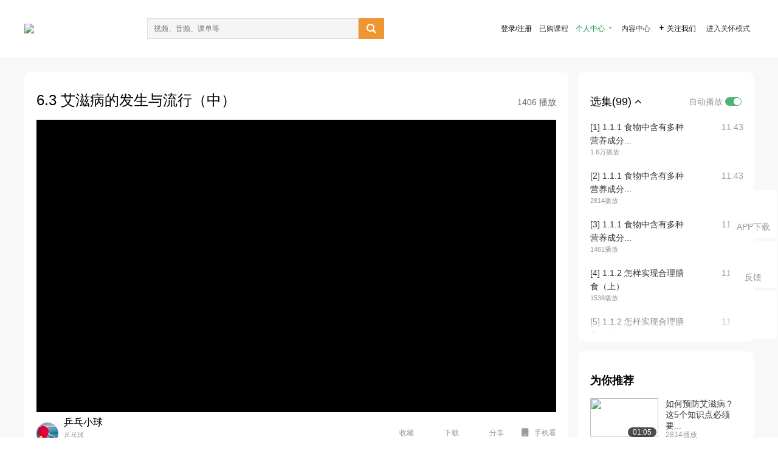

--- FILE ---
content_type: text/html; charset=utf-8
request_url: http://open.163.com/newview/movie/free?pid=LHHH0PDK9&mid=UHHH0Q6II
body_size: 76397
content:
<!doctype html>
<html data-n-head-ssr>
  <head >
    <title>初一生物七年级生物下册 冀教版 冀少版 初中七年级生物7年级生物下册 生物下册七年级下册 河北少年儿童出版社-6.3 艾滋病的发生与流行（中）-网易公开课</title><meta data-n-head="ssr" data-hid="charset" charset="utf-8"><meta data-n-head="ssr" data-hid="viewport" name="viewport" content="width=device-width, initial-scale=1"><meta data-n-head="ssr" data-hid="renderer" name="renderer" content="webkit"><meta data-n-head="ssr" data-hid="X-UA-Compatible" name="X-UA-Compatible" content="IE=edge,chrome=1"><meta data-n-head="ssr" data-hid="email=no" name="email=no" content="format-detection"><meta data-n-head="ssr" data-hid="telephone=no" name="telephone=no" content="format-detection"><meta data-n-head="ssr" data-hid="robots" name="robots" content="all"><meta data-n-head="ssr" data-hid="baidu-site-verification" name="baidu-site-verification" content="code-MlLKchgdQM"><meta data-n-head="ssr" data-hid="sogou_site_verification" name="sogou_site_verification" content="FASeFDtP56"><meta data-n-head="ssr" data-hid="shenma-site-verification" name="shenma-site-verification" content="7221e2ede63e61d5312711d5d5a850ea_1611197959"><meta data-n-head="ssr" data-hid="360-site-verification" name="360-site-verification" content="db3f6674e79aaaa30882daa7037825e0"><meta data-n-head="ssr" data-hid="google-site-verification" name="google-site-verification" content="EJEm6z3xSJUE1w4mw_tGwBUIj0bVL8QFge5J9yv3-ZI"><meta data-n-head="ssr" data-hid="name" name="name" content="初一生物七年级生物下册 冀教版 冀少版 初中七年级生物7年级生物下册 生物下册七年级下册 河北少年儿童出版社-6.3 艾滋病的发生与流行（中）-网易公开课"><meta data-n-head="ssr" data-hid="keywords" name="keywords" content="初一生物七年级生物下册 冀教版 冀少版 初中七年级生物7年级生物下册 生物下册七年级下册 河北少年儿童出版社,6.3 艾滋病的发生与流行（中）,网易公开课"><meta data-n-head="ssr" data-hid="description" name="description" content="6.3 艾滋病的发生与流行（中） https://study.jxeduyun.com/date/20200609/grade/7/course/16299 转自赣教云，仅供学习和教学使用，如有侵权可以删除"><meta data-n-head="ssr" property="og:title" content="初一生物七年级生物下册 冀教版 冀少版 初中七年级生物7年级生物下册 生物下册七年级下册 河北少年儿童出版社-6.3 艾滋病的发生与流行（中）-网易公开课"><meta data-n-head="ssr" property="og:type" content="video.other"><meta data-n-head="ssr" property="og:image" content="http://videoimg.ws.126.net/cover/20210412/AcqKIOLeP_cover.jpg"><meta data-n-head="ssr" property="og:description" content="6.3 艾滋病的发生与流行（中） https://study.jxeduyun.com/date/20200609/grade/7/course/16299 转自赣教云，仅供学习和教学使用，如有侵权可以删除"><base href="/newview/"><link data-n-head="ssr" rel="icon" type="image/x-icon" href="//c.open.163.com/favicon.ico"><link rel="preload" href="//open-image.ws.126.net/open-cmsnuxtapp/3b517f5.js" as="script"><link rel="preload" href="//open-image.ws.126.net/open-cmsnuxtapp/c0dfb9c.js" as="script"><link rel="preload" href="//open-image.ws.126.net/open-cmsnuxtapp/6864090.js" as="script"><link rel="preload" href="//open-image.ws.126.net/open-cmsnuxtapp/8751a4b.js" as="script"><link rel="preload" href="//open-image.ws.126.net/open-cmsnuxtapp/7a8e4ce.js" as="script"><link rel="preload" href="//open-image.ws.126.net/open-cmsnuxtapp/26294e6.js" as="script"><link rel="preload" href="//open-image.ws.126.net/open-cmsnuxtapp/83b3774.js" as="script"><link rel="preload" href="//open-image.ws.126.net/open-cmsnuxtapp/38e0344.js" as="script"><style data-vue-ssr-id="35737338:0 058826aa:0 5744f44a:0 539111e4:0 2bc64353:0 7ce6ba27:0 594ad5f0:0 dc8e8060:0 d6eee26e:0 0c7e45fa:0 13e4b42e:0 3f509c2c:0 786ffdaf:0 0a71710f:0 236e0419:0 225b1a95:0 a188703a:0 39ffa63b:0 bece7aa6:0 f570d4ba:0 7db8fdc0:0 5dc3d170:0 c52f6ec8:0">.g-bd {
  border-radius: 0px
}
.g-bd .m-header {
  padding: 0;
  height: 43px;
  background: #277C4B;
  background-image: -ms-linear-gradient(103deg, #20673f 0%, #277c4b 71%, #2e9057 100%)
}
.g-bd .m-header .headimg {
  line-height: 43px;
  background: none;
  height: 43px;
  color: #fff;
  text-align: center;
  font-size: 22px;
  width: 100%;
  font-family: "Microsoft YaHei Light", "Microsoft YaHei", "\5fae\8f6f\96c5\9ed1", sans-serif
}
.g-bd .m-header .headimg:before {
  content: "\7f51\6613\516c\5f00\8bfe"
}
.g-bd .m-cnt {
  margin-top: 26px;
  margin-bottom: 18px;
}
.g-bd .m-cnt .ckimg {
  height: 32px;
  line-height: 32px
}
.g-bd .m-cnt .inputbox {
  height: 32px;
  line-height: 32px
}
.g-bd .m-cnt .m-country .country {
  top: -5px;
  background-color: transparent
}
.g-bd .m-cnt .m-country input {
  height: 32px
}
.g-bd .m-cnt .u-logo {
  display: none
}
.g-bd .m-cnt .u-input input {
  height: 30px;
  line-height: 30px
}
.g-bd .m-cnt #login-form .m-sug {
  left: -1px;
  top: 32px
}
.g-bd .m-cnt #login-form .m-sug .itm {
  padding-left: 8px
}
.g-bd .m-cnt .u-success {
  margin-top: 6px
}
.g-bd .m-cnt .pcbtn a {
  height: 34px;
  line-height: 34px;
  background: #6f9e83
}
.g-bd .u-closebtn {
  top: 6px;
  right: 8px
}
.g-bd .btncolor, .g-bd .btncolor:hover {
  background: #277C4B;
  background-image: -ms-linear-gradient(103deg, #20673f 0%, #277c4b 71%, #2e9057 100%);
  color: #fff;
  border-radius: 4px;
  transition: 0.5s
}
.g-bd .btndisabled, .g-bd .btndisabled:hover {
  background: #6F9E83;
  color: #FFF;
  cursor: default
}
.g-bd .m-footer {
  padding: 12px 50px 10px
}
.g-bd .m-footer .u-regbtn {
  position: absolute;
  bottom: 26px;
  right: 50px
}
.fur-item.fur-agree {
  padding-bottom: 2em
}

/**
 * Swiper 4.5.1
 * Most modern mobile touch slider and framework with hardware accelerated transitions
 * http://www.idangero.us/swiper/
 *
 * Copyright 2014-2019 Vladimir Kharlampidi
 *
 * Released under the MIT License
 *
 * Released on: September 13, 2019
 */
.swiper-container {
  margin-left: auto;
  margin-right: auto;
  position: relative;
  overflow: hidden;
  list-style: none;
  padding: 0;
  /* Fix of Webkit flickering */
  z-index: 1;
}
.swiper-container-no-flexbox .swiper-slide {
  float: left;
}
.swiper-container-vertical > .swiper-wrapper {
  -webkit-box-orient: vertical;
  -webkit-box-direction: normal;
  -webkit-flex-direction: column;
  -ms-flex-direction: column;
  flex-direction: column;
}
.swiper-wrapper {
  position: relative;
  width: 100%;
  height: 100%;
  z-index: 1;
  display: -webkit-box;
  display: -webkit-flex;
  display: -ms-flexbox;
  display: flex;
  -webkit-transition-property: -webkit-transform;
  transition-property: -webkit-transform;
  -o-transition-property: transform;
  transition-property: transform;
  transition-property: transform, -webkit-transform;
  -webkit-box-sizing: content-box;
  box-sizing: content-box;
}
.swiper-container-android .swiper-slide,
.swiper-wrapper {
  -webkit-transform: translate3d(0px, 0, 0);
  transform: translate3d(0px, 0, 0);
}
.swiper-container-multirow > .swiper-wrapper {
  -webkit-flex-wrap: wrap;
  -ms-flex-wrap: wrap;
  flex-wrap: wrap;
}
.swiper-container-free-mode > .swiper-wrapper {
  -webkit-transition-timing-function: ease-out;
  -o-transition-timing-function: ease-out;
  transition-timing-function: ease-out;
  margin: 0 auto;
}
.swiper-slide {
  -webkit-flex-shrink: 0;
  -ms-flex-negative: 0;
  flex-shrink: 0;
  width: 100%;
  height: 100%;
  position: relative;
  -webkit-transition-property: -webkit-transform;
  transition-property: -webkit-transform;
  -o-transition-property: transform;
  transition-property: transform;
  transition-property: transform, -webkit-transform;
}
.swiper-slide-invisible-blank {
  visibility: hidden;
}
/* Auto Height */
.swiper-container-autoheight,
.swiper-container-autoheight .swiper-slide {
  height: auto;
}
.swiper-container-autoheight .swiper-wrapper {
  -webkit-box-align: start;
  -webkit-align-items: flex-start;
  -ms-flex-align: start;
  align-items: flex-start;
  -webkit-transition-property: height, -webkit-transform;
  transition-property: height, -webkit-transform;
  -o-transition-property: transform, height;
  transition-property: transform, height;
  transition-property: transform, height, -webkit-transform;
}
/* 3D Effects */
.swiper-container-3d {
  -webkit-perspective: 1200px;
  perspective: 1200px;
}
.swiper-container-3d .swiper-wrapper,
.swiper-container-3d .swiper-slide,
.swiper-container-3d .swiper-slide-shadow-left,
.swiper-container-3d .swiper-slide-shadow-right,
.swiper-container-3d .swiper-slide-shadow-top,
.swiper-container-3d .swiper-slide-shadow-bottom,
.swiper-container-3d .swiper-cube-shadow {
  -webkit-transform-style: preserve-3d;
  transform-style: preserve-3d;
}
.swiper-container-3d .swiper-slide-shadow-left,
.swiper-container-3d .swiper-slide-shadow-right,
.swiper-container-3d .swiper-slide-shadow-top,
.swiper-container-3d .swiper-slide-shadow-bottom {
  position: absolute;
  left: 0;
  top: 0;
  width: 100%;
  height: 100%;
  pointer-events: none;
  z-index: 10;
}
.swiper-container-3d .swiper-slide-shadow-left {
  background-image: -webkit-gradient(linear, right top, left top, from(rgba(0, 0, 0, 0.5)), to(rgba(0, 0, 0, 0)));
  background-image: -webkit-linear-gradient(right, rgba(0, 0, 0, 0.5), rgba(0, 0, 0, 0));
  background-image: -o-linear-gradient(right, rgba(0, 0, 0, 0.5), rgba(0, 0, 0, 0));
  background-image: linear-gradient(to left, rgba(0, 0, 0, 0.5), rgba(0, 0, 0, 0));
}
.swiper-container-3d .swiper-slide-shadow-right {
  background-image: -webkit-gradient(linear, left top, right top, from(rgba(0, 0, 0, 0.5)), to(rgba(0, 0, 0, 0)));
  background-image: -webkit-linear-gradient(left, rgba(0, 0, 0, 0.5), rgba(0, 0, 0, 0));
  background-image: -o-linear-gradient(left, rgba(0, 0, 0, 0.5), rgba(0, 0, 0, 0));
  background-image: linear-gradient(to right, rgba(0, 0, 0, 0.5), rgba(0, 0, 0, 0));
}
.swiper-container-3d .swiper-slide-shadow-top {
  background-image: -webkit-gradient(linear, left bottom, left top, from(rgba(0, 0, 0, 0.5)), to(rgba(0, 0, 0, 0)));
  background-image: -webkit-linear-gradient(bottom, rgba(0, 0, 0, 0.5), rgba(0, 0, 0, 0));
  background-image: -o-linear-gradient(bottom, rgba(0, 0, 0, 0.5), rgba(0, 0, 0, 0));
  background-image: linear-gradient(to top, rgba(0, 0, 0, 0.5), rgba(0, 0, 0, 0));
}
.swiper-container-3d .swiper-slide-shadow-bottom {
  background-image: -webkit-gradient(linear, left top, left bottom, from(rgba(0, 0, 0, 0.5)), to(rgba(0, 0, 0, 0)));
  background-image: -webkit-linear-gradient(top, rgba(0, 0, 0, 0.5), rgba(0, 0, 0, 0));
  background-image: -o-linear-gradient(top, rgba(0, 0, 0, 0.5), rgba(0, 0, 0, 0));
  background-image: linear-gradient(to bottom, rgba(0, 0, 0, 0.5), rgba(0, 0, 0, 0));
}
/* IE10 Windows Phone 8 Fixes */
.swiper-container-wp8-horizontal,
.swiper-container-wp8-horizontal > .swiper-wrapper {
  -ms-touch-action: pan-y;
  touch-action: pan-y;
}
.swiper-container-wp8-vertical,
.swiper-container-wp8-vertical > .swiper-wrapper {
  -ms-touch-action: pan-x;
  touch-action: pan-x;
}
.swiper-button-prev,
.swiper-button-next {
  position: absolute;
  top: 50%;
  width: 27px;
  height: 44px;
  margin-top: -22px;
  z-index: 10;
  cursor: pointer;
  background-size: 27px 44px;
  background-position: center;
  background-repeat: no-repeat;
}
.swiper-button-prev.swiper-button-disabled,
.swiper-button-next.swiper-button-disabled {
  opacity: 0.35;
  cursor: auto;
  pointer-events: none;
}
.swiper-button-prev,
.swiper-container-rtl .swiper-button-next {
  background-image: url("data:image/svg+xml;charset=utf-8,%3Csvg%20xmlns%3D'http%3A%2F%2Fwww.w3.org%2F2000%2Fsvg'%20viewBox%3D'0%200%2027%2044'%3E%3Cpath%20d%3D'M0%2C22L22%2C0l2.1%2C2.1L4.2%2C22l19.9%2C19.9L22%2C44L0%2C22L0%2C22L0%2C22z'%20fill%3D'%23007aff'%2F%3E%3C%2Fsvg%3E");
  left: 10px;
  right: auto;
}
.swiper-button-next,
.swiper-container-rtl .swiper-button-prev {
  background-image: url("data:image/svg+xml;charset=utf-8,%3Csvg%20xmlns%3D'http%3A%2F%2Fwww.w3.org%2F2000%2Fsvg'%20viewBox%3D'0%200%2027%2044'%3E%3Cpath%20d%3D'M27%2C22L27%2C22L5%2C44l-2.1-2.1L22.8%2C22L2.9%2C2.1L5%2C0L27%2C22L27%2C22z'%20fill%3D'%23007aff'%2F%3E%3C%2Fsvg%3E");
  right: 10px;
  left: auto;
}
.swiper-button-prev.swiper-button-white,
.swiper-container-rtl .swiper-button-next.swiper-button-white {
  background-image: url("data:image/svg+xml;charset=utf-8,%3Csvg%20xmlns%3D'http%3A%2F%2Fwww.w3.org%2F2000%2Fsvg'%20viewBox%3D'0%200%2027%2044'%3E%3Cpath%20d%3D'M0%2C22L22%2C0l2.1%2C2.1L4.2%2C22l19.9%2C19.9L22%2C44L0%2C22L0%2C22L0%2C22z'%20fill%3D'%23ffffff'%2F%3E%3C%2Fsvg%3E");
}
.swiper-button-next.swiper-button-white,
.swiper-container-rtl .swiper-button-prev.swiper-button-white {
  background-image: url("data:image/svg+xml;charset=utf-8,%3Csvg%20xmlns%3D'http%3A%2F%2Fwww.w3.org%2F2000%2Fsvg'%20viewBox%3D'0%200%2027%2044'%3E%3Cpath%20d%3D'M27%2C22L27%2C22L5%2C44l-2.1-2.1L22.8%2C22L2.9%2C2.1L5%2C0L27%2C22L27%2C22z'%20fill%3D'%23ffffff'%2F%3E%3C%2Fsvg%3E");
}
.swiper-button-prev.swiper-button-black,
.swiper-container-rtl .swiper-button-next.swiper-button-black {
  background-image: url("data:image/svg+xml;charset=utf-8,%3Csvg%20xmlns%3D'http%3A%2F%2Fwww.w3.org%2F2000%2Fsvg'%20viewBox%3D'0%200%2027%2044'%3E%3Cpath%20d%3D'M0%2C22L22%2C0l2.1%2C2.1L4.2%2C22l19.9%2C19.9L22%2C44L0%2C22L0%2C22L0%2C22z'%20fill%3D'%23000000'%2F%3E%3C%2Fsvg%3E");
}
.swiper-button-next.swiper-button-black,
.swiper-container-rtl .swiper-button-prev.swiper-button-black {
  background-image: url("data:image/svg+xml;charset=utf-8,%3Csvg%20xmlns%3D'http%3A%2F%2Fwww.w3.org%2F2000%2Fsvg'%20viewBox%3D'0%200%2027%2044'%3E%3Cpath%20d%3D'M27%2C22L27%2C22L5%2C44l-2.1-2.1L22.8%2C22L2.9%2C2.1L5%2C0L27%2C22L27%2C22z'%20fill%3D'%23000000'%2F%3E%3C%2Fsvg%3E");
}
.swiper-button-lock {
  display: none;
}
.swiper-pagination {
  position: absolute;
  text-align: center;
  -webkit-transition: 300ms opacity;
  -o-transition: 300ms opacity;
  transition: 300ms opacity;
  -webkit-transform: translate3d(0, 0, 0);
  transform: translate3d(0, 0, 0);
  z-index: 10;
}
.swiper-pagination.swiper-pagination-hidden {
  opacity: 0;
}
/* Common Styles */
.swiper-pagination-fraction,
.swiper-pagination-custom,
.swiper-container-horizontal > .swiper-pagination-bullets {
  bottom: 10px;
  left: 0;
  width: 100%;
}
/* Bullets */
.swiper-pagination-bullets-dynamic {
  overflow: hidden;
  font-size: 0;
}
.swiper-pagination-bullets-dynamic .swiper-pagination-bullet {
  -webkit-transform: scale(0.33);
  -ms-transform: scale(0.33);
  transform: scale(0.33);
  position: relative;
}
.swiper-pagination-bullets-dynamic .swiper-pagination-bullet-active {
  -webkit-transform: scale(1);
  -ms-transform: scale(1);
  transform: scale(1);
}
.swiper-pagination-bullets-dynamic .swiper-pagination-bullet-active-main {
  -webkit-transform: scale(1);
  -ms-transform: scale(1);
  transform: scale(1);
}
.swiper-pagination-bullets-dynamic .swiper-pagination-bullet-active-prev {
  -webkit-transform: scale(0.66);
  -ms-transform: scale(0.66);
  transform: scale(0.66);
}
.swiper-pagination-bullets-dynamic .swiper-pagination-bullet-active-prev-prev {
  -webkit-transform: scale(0.33);
  -ms-transform: scale(0.33);
  transform: scale(0.33);
}
.swiper-pagination-bullets-dynamic .swiper-pagination-bullet-active-next {
  -webkit-transform: scale(0.66);
  -ms-transform: scale(0.66);
  transform: scale(0.66);
}
.swiper-pagination-bullets-dynamic .swiper-pagination-bullet-active-next-next {
  -webkit-transform: scale(0.33);
  -ms-transform: scale(0.33);
  transform: scale(0.33);
}
.swiper-pagination-bullet {
  width: 8px;
  height: 8px;
  display: inline-block;
  border-radius: 100%;
  background: #000;
  opacity: 0.2;
}
button.swiper-pagination-bullet {
  border: none;
  margin: 0;
  padding: 0;
  -webkit-box-shadow: none;
  box-shadow: none;
  -webkit-appearance: none;
  -moz-appearance: none;
  appearance: none;
}
.swiper-pagination-clickable .swiper-pagination-bullet {
  cursor: pointer;
}
.swiper-pagination-bullet-active {
  opacity: 1;
  background: #007aff;
}
.swiper-container-vertical > .swiper-pagination-bullets {
  right: 10px;
  top: 50%;
  -webkit-transform: translate3d(0px, -50%, 0);
  transform: translate3d(0px, -50%, 0);
}
.swiper-container-vertical > .swiper-pagination-bullets .swiper-pagination-bullet {
  margin: 6px 0;
  display: block;
}
.swiper-container-vertical > .swiper-pagination-bullets.swiper-pagination-bullets-dynamic {
  top: 50%;
  -webkit-transform: translateY(-50%);
  -ms-transform: translateY(-50%);
  transform: translateY(-50%);
  width: 8px;
}
.swiper-container-vertical > .swiper-pagination-bullets.swiper-pagination-bullets-dynamic .swiper-pagination-bullet {
  display: inline-block;
  -webkit-transition: 200ms top, 200ms -webkit-transform;
  transition: 200ms top, 200ms -webkit-transform;
  -o-transition: 200ms transform, 200ms top;
  transition: 200ms transform, 200ms top;
  transition: 200ms transform, 200ms top, 200ms -webkit-transform;
}
.swiper-container-horizontal > .swiper-pagination-bullets .swiper-pagination-bullet {
  margin: 0 4px;
}
.swiper-container-horizontal > .swiper-pagination-bullets.swiper-pagination-bullets-dynamic {
  left: 50%;
  -webkit-transform: translateX(-50%);
  -ms-transform: translateX(-50%);
  transform: translateX(-50%);
  white-space: nowrap;
}
.swiper-container-horizontal > .swiper-pagination-bullets.swiper-pagination-bullets-dynamic .swiper-pagination-bullet {
  -webkit-transition: 200ms left, 200ms -webkit-transform;
  transition: 200ms left, 200ms -webkit-transform;
  -o-transition: 200ms transform, 200ms left;
  transition: 200ms transform, 200ms left;
  transition: 200ms transform, 200ms left, 200ms -webkit-transform;
}
.swiper-container-horizontal.swiper-container-rtl > .swiper-pagination-bullets-dynamic .swiper-pagination-bullet {
  -webkit-transition: 200ms right, 200ms -webkit-transform;
  transition: 200ms right, 200ms -webkit-transform;
  -o-transition: 200ms transform, 200ms right;
  transition: 200ms transform, 200ms right;
  transition: 200ms transform, 200ms right, 200ms -webkit-transform;
}
/* Progress */
.swiper-pagination-progressbar {
  background: rgba(0, 0, 0, 0.25);
  position: absolute;
}
.swiper-pagination-progressbar .swiper-pagination-progressbar-fill {
  background: #007aff;
  position: absolute;
  left: 0;
  top: 0;
  width: 100%;
  height: 100%;
  -webkit-transform: scale(0);
  -ms-transform: scale(0);
  transform: scale(0);
  -webkit-transform-origin: left top;
  -ms-transform-origin: left top;
  transform-origin: left top;
}
.swiper-container-rtl .swiper-pagination-progressbar .swiper-pagination-progressbar-fill {
  -webkit-transform-origin: right top;
  -ms-transform-origin: right top;
  transform-origin: right top;
}
.swiper-container-horizontal > .swiper-pagination-progressbar,
.swiper-container-vertical > .swiper-pagination-progressbar.swiper-pagination-progressbar-opposite {
  width: 100%;
  height: 4px;
  left: 0;
  top: 0;
}
.swiper-container-vertical > .swiper-pagination-progressbar,
.swiper-container-horizontal > .swiper-pagination-progressbar.swiper-pagination-progressbar-opposite {
  width: 4px;
  height: 100%;
  left: 0;
  top: 0;
}
.swiper-pagination-white .swiper-pagination-bullet-active {
  background: #ffffff;
}
.swiper-pagination-progressbar.swiper-pagination-white {
  background: rgba(255, 255, 255, 0.25);
}
.swiper-pagination-progressbar.swiper-pagination-white .swiper-pagination-progressbar-fill {
  background: #ffffff;
}
.swiper-pagination-black .swiper-pagination-bullet-active {
  background: #000000;
}
.swiper-pagination-progressbar.swiper-pagination-black {
  background: rgba(0, 0, 0, 0.25);
}
.swiper-pagination-progressbar.swiper-pagination-black .swiper-pagination-progressbar-fill {
  background: #000000;
}
.swiper-pagination-lock {
  display: none;
}
/* Scrollbar */
.swiper-scrollbar {
  border-radius: 10px;
  position: relative;
  -ms-touch-action: none;
  background: rgba(0, 0, 0, 0.1);
}
.swiper-container-horizontal > .swiper-scrollbar {
  position: absolute;
  left: 1%;
  bottom: 3px;
  z-index: 50;
  height: 5px;
  width: 98%;
}
.swiper-container-vertical > .swiper-scrollbar {
  position: absolute;
  right: 3px;
  top: 1%;
  z-index: 50;
  width: 5px;
  height: 98%;
}
.swiper-scrollbar-drag {
  height: 100%;
  width: 100%;
  position: relative;
  background: rgba(0, 0, 0, 0.5);
  border-radius: 10px;
  left: 0;
  top: 0;
}
.swiper-scrollbar-cursor-drag {
  cursor: move;
}
.swiper-scrollbar-lock {
  display: none;
}
.swiper-zoom-container {
  width: 100%;
  height: 100%;
  display: -webkit-box;
  display: -webkit-flex;
  display: -ms-flexbox;
  display: flex;
  -webkit-box-pack: center;
  -webkit-justify-content: center;
  -ms-flex-pack: center;
  justify-content: center;
  -webkit-box-align: center;
  -webkit-align-items: center;
  -ms-flex-align: center;
  align-items: center;
  text-align: center;
}
.swiper-zoom-container > img,
.swiper-zoom-container > svg,
.swiper-zoom-container > canvas {
  max-width: 100%;
  max-height: 100%;
  -o-object-fit: contain;
  object-fit: contain;
}
.swiper-slide-zoomed {
  cursor: move;
}
/* Preloader */
.swiper-lazy-preloader {
  width: 42px;
  height: 42px;
  position: absolute;
  left: 50%;
  top: 50%;
  margin-left: -21px;
  margin-top: -21px;
  z-index: 10;
  -webkit-transform-origin: 50%;
  -ms-transform-origin: 50%;
  transform-origin: 50%;
  -webkit-animation: swiper-preloader-spin 1s steps(12, end) infinite;
  animation: swiper-preloader-spin 1s steps(12, end) infinite;
}
.swiper-lazy-preloader:after {
  display: block;
  content: '';
  width: 100%;
  height: 100%;
  background-image: url("data:image/svg+xml;charset=utf-8,%3Csvg%20viewBox%3D'0%200%20120%20120'%20xmlns%3D'http%3A%2F%2Fwww.w3.org%2F2000%2Fsvg'%20xmlns%3Axlink%3D'http%3A%2F%2Fwww.w3.org%2F1999%2Fxlink'%3E%3Cdefs%3E%3Cline%20id%3D'l'%20x1%3D'60'%20x2%3D'60'%20y1%3D'7'%20y2%3D'27'%20stroke%3D'%236c6c6c'%20stroke-width%3D'11'%20stroke-linecap%3D'round'%2F%3E%3C%2Fdefs%3E%3Cg%3E%3Cuse%20xlink%3Ahref%3D'%23l'%20opacity%3D'.27'%2F%3E%3Cuse%20xlink%3Ahref%3D'%23l'%20opacity%3D'.27'%20transform%3D'rotate(30%2060%2C60)'%2F%3E%3Cuse%20xlink%3Ahref%3D'%23l'%20opacity%3D'.27'%20transform%3D'rotate(60%2060%2C60)'%2F%3E%3Cuse%20xlink%3Ahref%3D'%23l'%20opacity%3D'.27'%20transform%3D'rotate(90%2060%2C60)'%2F%3E%3Cuse%20xlink%3Ahref%3D'%23l'%20opacity%3D'.27'%20transform%3D'rotate(120%2060%2C60)'%2F%3E%3Cuse%20xlink%3Ahref%3D'%23l'%20opacity%3D'.27'%20transform%3D'rotate(150%2060%2C60)'%2F%3E%3Cuse%20xlink%3Ahref%3D'%23l'%20opacity%3D'.37'%20transform%3D'rotate(180%2060%2C60)'%2F%3E%3Cuse%20xlink%3Ahref%3D'%23l'%20opacity%3D'.46'%20transform%3D'rotate(210%2060%2C60)'%2F%3E%3Cuse%20xlink%3Ahref%3D'%23l'%20opacity%3D'.56'%20transform%3D'rotate(240%2060%2C60)'%2F%3E%3Cuse%20xlink%3Ahref%3D'%23l'%20opacity%3D'.66'%20transform%3D'rotate(270%2060%2C60)'%2F%3E%3Cuse%20xlink%3Ahref%3D'%23l'%20opacity%3D'.75'%20transform%3D'rotate(300%2060%2C60)'%2F%3E%3Cuse%20xlink%3Ahref%3D'%23l'%20opacity%3D'.85'%20transform%3D'rotate(330%2060%2C60)'%2F%3E%3C%2Fg%3E%3C%2Fsvg%3E");
  background-position: 50%;
  background-size: 100%;
  background-repeat: no-repeat;
}
.swiper-lazy-preloader-white:after {
  background-image: url("data:image/svg+xml;charset=utf-8,%3Csvg%20viewBox%3D'0%200%20120%20120'%20xmlns%3D'http%3A%2F%2Fwww.w3.org%2F2000%2Fsvg'%20xmlns%3Axlink%3D'http%3A%2F%2Fwww.w3.org%2F1999%2Fxlink'%3E%3Cdefs%3E%3Cline%20id%3D'l'%20x1%3D'60'%20x2%3D'60'%20y1%3D'7'%20y2%3D'27'%20stroke%3D'%23fff'%20stroke-width%3D'11'%20stroke-linecap%3D'round'%2F%3E%3C%2Fdefs%3E%3Cg%3E%3Cuse%20xlink%3Ahref%3D'%23l'%20opacity%3D'.27'%2F%3E%3Cuse%20xlink%3Ahref%3D'%23l'%20opacity%3D'.27'%20transform%3D'rotate(30%2060%2C60)'%2F%3E%3Cuse%20xlink%3Ahref%3D'%23l'%20opacity%3D'.27'%20transform%3D'rotate(60%2060%2C60)'%2F%3E%3Cuse%20xlink%3Ahref%3D'%23l'%20opacity%3D'.27'%20transform%3D'rotate(90%2060%2C60)'%2F%3E%3Cuse%20xlink%3Ahref%3D'%23l'%20opacity%3D'.27'%20transform%3D'rotate(120%2060%2C60)'%2F%3E%3Cuse%20xlink%3Ahref%3D'%23l'%20opacity%3D'.27'%20transform%3D'rotate(150%2060%2C60)'%2F%3E%3Cuse%20xlink%3Ahref%3D'%23l'%20opacity%3D'.37'%20transform%3D'rotate(180%2060%2C60)'%2F%3E%3Cuse%20xlink%3Ahref%3D'%23l'%20opacity%3D'.46'%20transform%3D'rotate(210%2060%2C60)'%2F%3E%3Cuse%20xlink%3Ahref%3D'%23l'%20opacity%3D'.56'%20transform%3D'rotate(240%2060%2C60)'%2F%3E%3Cuse%20xlink%3Ahref%3D'%23l'%20opacity%3D'.66'%20transform%3D'rotate(270%2060%2C60)'%2F%3E%3Cuse%20xlink%3Ahref%3D'%23l'%20opacity%3D'.75'%20transform%3D'rotate(300%2060%2C60)'%2F%3E%3Cuse%20xlink%3Ahref%3D'%23l'%20opacity%3D'.85'%20transform%3D'rotate(330%2060%2C60)'%2F%3E%3C%2Fg%3E%3C%2Fsvg%3E");
}
@-webkit-keyframes swiper-preloader-spin {
  100% {
    -webkit-transform: rotate(360deg);
    transform: rotate(360deg);
  }
}
@keyframes swiper-preloader-spin {
  100% {
    -webkit-transform: rotate(360deg);
    transform: rotate(360deg);
  }
}
/* a11y */
.swiper-container .swiper-notification {
  position: absolute;
  left: 0;
  top: 0;
  pointer-events: none;
  opacity: 0;
  z-index: -1000;
}
.swiper-container-fade.swiper-container-free-mode .swiper-slide {
  -webkit-transition-timing-function: ease-out;
  -o-transition-timing-function: ease-out;
  transition-timing-function: ease-out;
}
.swiper-container-fade .swiper-slide {
  pointer-events: none;
  -webkit-transition-property: opacity;
  -o-transition-property: opacity;
  transition-property: opacity;
}
.swiper-container-fade .swiper-slide .swiper-slide {
  pointer-events: none;
}
.swiper-container-fade .swiper-slide-active,
.swiper-container-fade .swiper-slide-active .swiper-slide-active {
  pointer-events: auto;
}
.swiper-container-cube {
  overflow: visible;
}
.swiper-container-cube .swiper-slide {
  pointer-events: none;
  -webkit-backface-visibility: hidden;
  backface-visibility: hidden;
  z-index: 1;
  visibility: hidden;
  -webkit-transform-origin: 0 0;
  -ms-transform-origin: 0 0;
  transform-origin: 0 0;
  width: 100%;
  height: 100%;
}
.swiper-container-cube .swiper-slide .swiper-slide {
  pointer-events: none;
}
.swiper-container-cube.swiper-container-rtl .swiper-slide {
  -webkit-transform-origin: 100% 0;
  -ms-transform-origin: 100% 0;
  transform-origin: 100% 0;
}
.swiper-container-cube .swiper-slide-active,
.swiper-container-cube .swiper-slide-active .swiper-slide-active {
  pointer-events: auto;
}
.swiper-container-cube .swiper-slide-active,
.swiper-container-cube .swiper-slide-next,
.swiper-container-cube .swiper-slide-prev,
.swiper-container-cube .swiper-slide-next + .swiper-slide {
  pointer-events: auto;
  visibility: visible;
}
.swiper-container-cube .swiper-slide-shadow-top,
.swiper-container-cube .swiper-slide-shadow-bottom,
.swiper-container-cube .swiper-slide-shadow-left,
.swiper-container-cube .swiper-slide-shadow-right {
  z-index: 0;
  -webkit-backface-visibility: hidden;
  backface-visibility: hidden;
}
.swiper-container-cube .swiper-cube-shadow {
  position: absolute;
  left: 0;
  bottom: 0px;
  width: 100%;
  height: 100%;
  background: #000;
  opacity: 0.6;
  -webkit-filter: blur(50px);
  filter: blur(50px);
  z-index: 0;
}
.swiper-container-flip {
  overflow: visible;
}
.swiper-container-flip .swiper-slide {
  pointer-events: none;
  -webkit-backface-visibility: hidden;
  backface-visibility: hidden;
  z-index: 1;
}
.swiper-container-flip .swiper-slide .swiper-slide {
  pointer-events: none;
}
.swiper-container-flip .swiper-slide-active,
.swiper-container-flip .swiper-slide-active .swiper-slide-active {
  pointer-events: auto;
}
.swiper-container-flip .swiper-slide-shadow-top,
.swiper-container-flip .swiper-slide-shadow-bottom,
.swiper-container-flip .swiper-slide-shadow-left,
.swiper-container-flip .swiper-slide-shadow-right {
  z-index: 0;
  -webkit-backface-visibility: hidden;
  backface-visibility: hidden;
}
.swiper-container-coverflow .swiper-wrapper {
  /* Windows 8 IE 10 fix */
  -ms-perspective: 1200px;
}


.nuxt-progress {
  position: fixed;
  top: 0px;
  left: 0px;
  right: 0px;
  height: 2px;
  width: 0%;
  opacity: 1;
  transition: width 0.1s, opacity 0.4s;
  background-color: #fff;
  z-index: 999999;
}
.nuxt-progress.nuxt-progress-notransition {
  transition: none;
}
.nuxt-progress-failed {
  background-color: red;
}


html {
  font-size: 12px;
  line-height: 1.15; /* 1 */
  -webkit-text-size-adjust: 100%; /* 2 */
  font-family: 'Microsoft YaHei UI', 'Microsoft YaHei', Helvetica, Arial,
    sans-serif;
}
* {
  box-sizing: border-box;
}
.main {
  min-width: 1200px;
  min-height: 100vh;
  display: flex;
  flex-direction: column;
  background: #F8F8F8;
}

/* Sections
   ========================================================================== */

/**
 * Remove the margin in all browsers.
 */
body {
  margin: 0;
}

/**
 * Render the `main` element consistently in IE.
 */
main {
  display: block;
}

/**
 * Correct the font size and margin on `h1` elements within `section` and
 * `article` contexts in Chrome, Firefox, and Safari.
 */
h1 {
  font-size: 2em;
  margin: 0.67em 0;
}
ul {
  padding: 0;
  margin: 0;
}
li {
  list-style: none;
}

/* Grouping content
   ========================================================================== */

/**
 * 1. Add the correct box sizing in Firefox.
 * 2. Show the overflow in Edge and IE.
 */
hr {
  box-sizing: content-box; /* 1 */
  height: 0; /* 1 */
  overflow: visible; /* 2 */
}

/**
 * 1. Correct the inheritance and scaling of font size in all browsers.
 * 2. Correct the odd `em` font sizing in all browsers.
 */
pre {
  font-family: monospace, monospace; /* 1 */
  font-size: 1em; /* 2 */
}

/* Text-level semantics
   ========================================================================== */

/**
 * Remove the gray background on active links in IE 10.
 */
a {
  background-color: transparent;
}

/**
 * 1. Remove the bottom border in Chrome 57-
 * 2. Add the correct text decoration in Chrome, Edge, IE, Opera, and Safari.
 */
abbr[title] {
  border-bottom: none; /* 1 */
  text-decoration: underline; /* 2 */
  text-decoration: underline dotted; /* 2 */
}

/**
 * Add the correct font weight in Chrome, Edge, and Safari.
 */
b,
strong {
  font-weight: bolder;
}

/**
 * 1. Correct the inheritance and scaling of font size in all browsers.
 * 2. Correct the odd `em` font sizing in all browsers.
 */
code,
kbd,
samp {
  font-family: monospace, monospace; /* 1 */
  font-size: 1em; /* 2 */
}

/**
 * Add the correct font size in all browsers.
 */
small {
  font-size: 80%;
}

/**
 * Prevent `sub` and `sup` elements from affecting the line height in
 * all browsers.
 */
sub,
sup {
  font-size: 75%;
  line-height: 0;
  position: relative;
  vertical-align: baseline;
}
sub {
  bottom: -0.25em;
}
sup {
  top: -0.5em;
}

/* Embedded content
   ========================================================================== */

/**
 * Remove the border on images inside links in IE 10.
 */
img {
  border-style: none;
}

/* Forms
   ========================================================================== */

/**
 * 1. Change the font styles in all browsers.
 * 2. Remove the margin in Firefox and Safari.
 */
button,
input,
optgroup,
select,
textarea {
  font-family: inherit; /* 1 */
  font-size: 100%; /* 1 */
  line-height: 1.15; /* 1 */
  margin: 0; /* 2 */
}

/**
 * Show the overflow in IE.
 * 1. Show the overflow in Edge.
 */
button,
input {
  /* 1 */
  overflow: visible;
}

/**
 * Remove the inheritance of text transform in Edge, Firefox, and IE.
 * 1. Remove the inheritance of text transform in Firefox.
 */
button,
select {
  /* 1 */
  text-transform: none;
}

/**
 * Correct the inability to style clickable types in iOS and Safari.
 */
button,
[type='button'],
[type='reset'],
[type='submit'] {
  -webkit-appearance: button;
}

/**
 * Remove the inner border and padding in Firefox.
 */
button::-moz-focus-inner,
[type='button']::-moz-focus-inner,
[type='reset']::-moz-focus-inner,
[type='submit']::-moz-focus-inner {
  border-style: none;
  padding: 0;
}

/**
 * Restore the focus styles unset by the previous rule.
 */
button:-moz-focusring,
[type='button']:-moz-focusring,
[type='reset']:-moz-focusring,
[type='submit']:-moz-focusring {
  outline: 1px dotted ButtonText;
}

/**
 * Correct the padding in Firefox.
 */
fieldset {
  padding: 0.35em 0.75em 0.625em;
}

/**
 * 1. Correct the text wrapping in Edge and IE.
 * 2. Correct the color inheritance from `fieldset` elements in IE.
 * 3. Remove the padding so developers are not caught out when they zero out
 *    `fieldset` elements in all browsers.
 */
legend {
  box-sizing: border-box; /* 1 */
  color: inherit; /* 2 */
  display: table; /* 1 */
  max-width: 100%; /* 1 */
  padding: 0; /* 3 */
  white-space: normal; /* 1 */
}

/**
 * Add the correct vertical alignment in Chrome, Firefox, and Opera.
 */
progress {
  vertical-align: baseline;
}

/**
 * Remove the default vertical scrollbar in IE 10+.
 */
textarea {
  overflow: auto;
}

/**
 * 1. Add the correct box sizing in IE 10.
 * 2. Remove the padding in IE 10.
 */
[type='checkbox'],
[type='radio'] {
  box-sizing: border-box; /* 1 */
  padding: 0; /* 2 */
}

/**
 * Correct the cursor style of increment and decrement buttons in Chrome.
 */
[type='number']::-webkit-inner-spin-button,
[type='number']::-webkit-outer-spin-button {
  height: auto;
}

/**
 * 1. Correct the odd appearance in Chrome and Safari.
 * 2. Correct the outline style in Safari.
 */
[type='search'] {
  -webkit-appearance: textfield; /* 1 */
  outline-offset: -2px; /* 2 */
}

/**
 * Remove the inner padding in Chrome and Safari on macOS.
 */
[type='search']::-webkit-search-decoration {
  -webkit-appearance: none;
}

/**
 * 1. Correct the inability to style clickable types in iOS and Safari.
 * 2. Change font properties to `inherit` in Safari.
 */
::-webkit-file-upload-button {
  -webkit-appearance: button; /* 1 */
  font: inherit; /* 2 */
}

/* Interactive
   ========================================================================== */

/*
 * Add the correct display in Edge, IE 10+, and Firefox.
 */
details {
  display: block;
}

/*
 * Add the correct display in all browsers.
 */
summary {
  display: list-item;
}

/* Misc
   ========================================================================== */

/**
 * Add the correct display in IE 10+.
 */
template {
  display: none;
}

/**
 * Add the correct display in IE 10.
 */
[hidden] {
  display: none;
}
@font-face {
  font-family: 'icomoon';
  src: url('https://s2.open.163.com/ocb/res/fonts/icomoon.eot');
  src: url('https://s2.open.163.com/ocb/res/fonts/icomoon.eot?#iefix')
      format('embedded-opentype'),
    url('https://s2.open.163.com/ocb/res/fonts/icomoon.ttf') format('truetype'),
    url('https://s2.open.163.com/ocb/res/fonts/icomoon.woff') format('woff'),
    url('https://s2.open.163.com/ocb/res/fonts/icomoon.svg#icomoon')
      format('svg');
  font-weight: normal;
  font-style: normal;
}
.f-icon {
  font-family: 'icomoon';
  speak: none;
  font-style: normal;
  font-weight: normal;
  font-variant: normal;
  text-transform: none;
  line-height: 1;

  /* Better Font Rendering =========== */
  -webkit-font-smoothing: antialiased;
  -moz-osx-font-smoothing: grayscale;
}
::selection {
  background-color: #286a46;
  color: #fff;
}
#urs_login_page {
  border: none;
  border-radius: 0 !important;
}

.green[data-v-7d562304] {
  color: #09924b;
}
.fade-enter-active[data-v-7d562304],
.fade-leave-active[data-v-7d562304] {
  transition: opacity 0.5s;
}
.fade-enter[data-v-7d562304],
.fade-leave-to[data-v-7d562304] {
  opacity: 0;
}
.open-header[data-v-7d562304] {
  background: #ffffff;
  padding: 30px 0;
}
.open-header.isccjt[data-v-7d562304] {
  min-width: 1360px;
}
.open-header.specialpage[data-v-7d562304] {
  min-width: 1360px;
}
.open-container[data-v-7d562304] {
  width: 1200px;
  margin: 0 auto;
  display: flex;
  align-items: center;
  justify-content: space-between;
}
.open-container__logo a[data-v-7d562304] {
  display: block;
  line-height: 0;
}
.open-container__logo img[data-v-7d562304] {
  width: 180px;
}
.open-searchbox[data-v-7d562304] {
  position: relative;
}
.open-searchbox__list[data-v-7d562304] {
  position: absolute;
  background: #ffffff;
  width: 348px;
  border: 1px solid #dddddd;
  border-top: 0px;
  z-index: 10;
}
.open-searchbox__list li[data-v-7d562304] {
  height: 30px;
  line-height: 30px;
  font-size: 12px;
  padding: 0 10px;
  cursor: pointer;
}
.open-searchbox__list li[data-v-7d562304]:hover {
  background: #dddddd;
}
.open-searchbox__list span[data-v-7d562304]:not(:first-child) {
  color: #999999;
}
.open-searchbox__container[data-v-7d562304] {
  display: flex;
  justify-content: flex-start;
}
.open-searchbox__input[data-v-7d562304] {
  height: 34px;
  font-size: 12px;
  line-height: 22px;
  padding: 10px;
  width: 348px;
  outline: none;
  border: 1px solid #dddddd;
  background: #f5f5f5;
}
.open-searchbox__input[data-v-7d562304]:focus {
  background: #ffffff;
}
.open-searchbox button[data-v-7d562304] {
  width: 42px;
  height: 34px;
  border: 0;
  background: #ef9632;
  outline: none;
  font-size: 16px;
  color: #ffffff;
  cursor: pointer;
}
.open-searchbox button[data-v-7d562304]:hover {
  background: #ffa643;
}
.open-userbox[data-v-7d562304] {
  display: flex;
  justify-content: flex-start;
  font-size: 12px;
  line-height: 24px;
}
.open-userbox ul[data-v-7d562304] {
  position: absolute;
  left: 0;
  top: 30px;
  display: block;
}
.open-userbox > div[data-v-7d562304] {
  padding: 5px 6px;
  cursor: pointer;
}
.open-userbox > div[data-v-7d562304]:hover {
  color: #09924b;
}
.open-userbox__icon[data-v-7d562304] {
  display: inline-block;
  width: 12px;
  height: 12px;
}
.open-userbox__lession a[data-v-7d562304],
.open-userbox__ugc a[data-v-7d562304] {
  color: #333;
  text-decoration: none;
}
.open-userbox__lession a[data-v-7d562304]:hover,
.open-userbox__ugc a[data-v-7d562304]:hover {
  color: #09924b;
}
.open-userbox__username[data-v-7d562304] {
  max-width: 100px;
  overflow: hidden;
  white-space: nowrap;
  text-overflow: ellipsis;
  color: #333;
}
.open-userbox__usercenter[data-v-7d562304] {
  position: relative;
}
.open-userbox__usercenter ul[data-v-7d562304] {
  background: #ffffff;
  width: 100%;
  display: none;
  box-shadow: 0 2px 4px rgba(0, 0, 0, 0.2);
  z-index: 1;
}
.open-userbox__usercenter a[data-v-7d562304] {
  display: block;
  height: 24px;
  line-height: 24px;
  padding-left: 10px;
  color: #333;
  text-decoration: none;
}
.open-userbox__usercenter a[data-v-7d562304]:hover {
  color: #09924b;
}
.open-userbox__usercenter[data-v-7d562304]:hover {
  box-shadow: 0 2px 4px rgba(0, 0, 0, 0.2);
}
.open-userbox__usercenter:hover ul[data-v-7d562304] {
  display: block;
}
.open-userbox__aboutus[data-v-7d562304] {
  position: relative;
}
.open-userbox__aboutus[data-v-7d562304]:hover {
  box-shadow: 0 2px 4px rgba(0, 0, 0, 0.2);
}
.open-userbox__aboutus:hover ul[data-v-7d562304] {
  display: flex;
}
.open-userbox__aboutus ul[data-v-7d562304] {
  box-shadow: 0 2px 4px rgba(0, 0, 0, 0.2);
  background: #ffffff;
  width: 100%;
  display: none;
  padding: 10px;
  justify-content: center;
}
.open-aboutus__weiboicon[data-v-7d562304],
.open-aboutus__wechat[data-v-7d562304] {
  display: block;
  width: 25px;
  height: 25px;
  margin: 0 5px;
}
.open-aboutus__weiboicon[data-v-7d562304] {
  background: no-repeat url(https://open-image.ws.126.net/db6cf5793e2a4342829d52e6d74910a5.png) center center;
}
.open-aboutus__weiboicon[data-v-7d562304]:hover {
  background-image: url(https://open-image.ws.126.net/27a92290ad8946db82d5ad13e1b69876.png);
}
.open-aboutus__wechat[data-v-7d562304] {
  background: url(https://s2.open.163.com/ocb/res/img/common/sprite.png) no-repeat -122px -20px;
}
.open-aboutus__wechat[data-v-7d562304]:hover {
  background-position: -122px -51px;
}
.open-aboutus__wechat:hover .open-aboutus__wechatcode[data-v-7d562304] {
  display: block;
}
.open-aboutus__wechatcode[data-v-7d562304] {
  position: absolute;
  top: 50px;
  left: 0;
  display: none;
  z-index: 1;
}
.open-aboutus__wechatcode img[data-v-7d562304] {
  width: 120px;
}


#cniil_wza {
  color: #333;
  text-decoration: none;
}
#cniil_wza:hover {
  color: #09924b;
}
/* 关怀模式样式，摘自新闻网首，为了后续更新，尽量保持原结构没有定制化修改 */
.ntes-nav-wza,.ntes-nav-wza-show{float: left;padding-left: 3px;margin-left: 2px;position: relative;}
.ntes-nav-wza{display: none;}
.ntes-nav-wza-show{display: block;}
.open-searchbox__list em {
  color: #56b986;
  font-style: normal;
  font-weight: bold;
}
.open-searchbox_sugli {
  display: flex;
  flex-flow: row nowrap;
  align-items: center;
}
.open-searchbox_sugtext {
  flex: 0 1 auto;
  overflow: hidden;
  text-overflow: ellipsis;
  white-space: nowrap;
}
.open-searchbox_sugtype {
  margin-left: 3px;
  color: #fbaf1b;
  background: #fbaf1b20;
  padding: 2px 3px;
  border-radius: 2px;
  white-space: nowrap;
  flex: 0 0 auto;
  box-sizing: content-box;
  height: 1.2em;
  line-height: 1.2;
}

.open-pc-pageside-toolbox {
  display: none;
}
.open-pcnuxt-pageside-toolbox {
  position: fixed;
  right: 2px;
  bottom: 163px;
  width: 78px;
  z-index: 1000;
}
.open-pcnuxt-pageside-toolbox.isccjt,
.open-pcnuxt-pageside-toolbox.specialpage {
  width: 60px;
  left: 50%;
  margin-left: 615px;
  right: auto;
}
.open-pcnuxt-pageside-toolbox.isccjt .open-backtop,
.open-pcnuxt-pageside-toolbox.specialpage .open-backtop {
  display: none;
}
@media screen and (max-width: 1360px) {
.open-pcnuxt-pageside-toolbox.isccjt,
  .open-pcnuxt-pageside-toolbox.specialpage {
    right: 4px;
    left: auto;
    margin-left: 0;
}
}
.open-pcnuxt-pageside-toolbox.isccjt.specialNavShow,
.open-pcnuxt-pageside-toolbox.specialpage.specialNavShow {
  bottom: auto;
}
.open-pcnuxt-pageside-toolbox.isccjt.specialNavShow {
  top: 680px;
}
.open-pcnuxt-pageside-toolbox.isccjt.specialNavShow .open-backtop {
  display: block;
}
.open-pcnuxt-pageside-toolbox.specialpage.specialNavShow {
  top: 560px;
}
.open-pcnuxt-pageside-toolbox.specialpage.specialNavShow .open-backtop {
  display: block;
}
.open-pcnuxt-pageside-toolbox > :not(:first-child) {
  margin-top: 5px;
}
.open-pcnuxt-pageside-toolbox .open-download,
.open-pcnuxt-pageside-toolbox .open-suggest,
.open-pcnuxt-pageside-toolbox .open-backtop {
  height: 78px;
  text-align: center;
  padding-top: 50px;
  line-height: 20px;
  font-size: 14px;
  color: #999;
  background: no-repeat #fff center 15px;
  background-size: 30px;
  position: relative;
}
.open-pcnuxt-pageside-toolbox .open-download .mask,
.open-pcnuxt-pageside-toolbox .open-suggest .mask,
.open-pcnuxt-pageside-toolbox .open-backtop .mask {
  position: absolute;
  display: block;
  left: 0;
  top: 0;
  width: 100%;
  height: 100%;
  background: #000;
  opacity: 0;
  transition: opacity 0.1s;
  cursor: pointer;
}
.open-pcnuxt-pageside-toolbox .open-download .mask:hover,
.open-pcnuxt-pageside-toolbox .open-suggest .mask:hover,
.open-pcnuxt-pageside-toolbox .open-backtop .mask:hover {
  opacity: 0.2;
}
.open-pcnuxt-pageside-toolbox .open-download {
  background-image: url(https://cms-bucket.ws.126.net/2020/0520/b7876d72p00qamyur0000c0001o001oc.png);
}
.open-pcnuxt-pageside-toolbox .open-suggest {
  background-image: url(https://cms-bucket.ws.126.net/2020/0520/6f844e86p00qamyxr0000c0001q001mc.png);
}
.open-pcnuxt-pageside-toolbox .open-backtop {
  background-image: url(https://cms-bucket.ws.126.net/2020/0520/339e2d32p00qamywh0000c0001k000uc.png);
  background-size: 28px;
  background-position: center;
}
.open-pcnuxt-pageside-toolbox .qrcode-layer {
  display: none;
  position: absolute;
  top: 50%;
  margin-top: -130px;
  width: 270px;
  height: 265px;
  right: 200%;
  background: url(https://open-image.ws.126.net/7ed5d77a70b6441fac017dd0671c4c78.png) no-repeat center center / 100%;
  opacity: 0;
  transition: all 0.2s 1s;
}
.open-pcnuxt-pageside-toolbox .open-download:hover .qrcode-layer {
  display: block;
  opacity: 1;
  right: calc(100% + 16px);
}
.open-pcnuxt-pageside-toolbox.isccjt > div,
.open-pcnuxt-pageside-toolbox.specialpage > div {
  height: 60px;
  padding-top: 40px;
}
.open-pcnuxt-pageside-toolbox.isccjt > div.open-download,
.open-pcnuxt-pageside-toolbox.specialpage > div.open-download,
.open-pcnuxt-pageside-toolbox.isccjt > div.open-suggest,
.open-pcnuxt-pageside-toolbox.specialpage > div.open-suggest {
  background-position: center 5px;
}
.open-pc-suggest-dialog-mask {
  position: fixed;
  z-index: 1000;
  background: #000;
  opacity: 0.4;
  left: 0;
  right: 0;
  top: 0;
  bottom: 0;
}
.open-pc-suggest-dialog {
  width: 704px;
  height: 510px;
  position: fixed;
  z-index: 1000;
  top: 50%;
  left: 50%;
  margin-top: -250px;
  margin-left: -352px;
  background: #fff;
  border-radius: 4px;
}
.open-pc-suggest-dialog-close {
  position: absolute;
  top: 16px;
  right: 16px;
  width: 24px;
  height: 24px;
  background: url(https://cms-bucket.ws.126.net/2020/0521/05f83d9ep00qanwnq0000c0000w000wc.png) no-repeat center center / 14px;
  cursor: pointer;
  opacity: 0.7;
}
.open-pc-suggest-dialog-close:hover {
  opacity: 1;
}
.open-pc-suggest-dialog-title {
  padding-top: 24px;
  font-size: 18px;
  color: rgba(0, 0, 0, 0.86);
  text-align: center;
}
.open-pc-suggest-dialog-desc {
  font-size: 12px;
  color: #3c3c43;
  text-align: center;
  margin-top: 8px;
}
.open-pc-suggest-dialog-body {
  padding: 36px 32px 0;
}
.open-pc-suggest-label {
  font-size: 12px;
  color: #3c3c43;
}
.open-pc-suggest-radio-group {
  padding-top: 12px;
  padding-bottom: 40px;
}
.open-pc-suggest-radio {
  padding-left: 20px;
  margin-right: 28px;
  cursor: pointer;
  font-size: 14px;
  height: 16px;
  line-height: 16px;
  color: rgba(0, 0, 0, 0.86);
  display: inline-block;
  background: url(https://cms-bucket.ws.126.net/2020/0521/f2649782p00qanx8o0000c0000s000sc.png) no-repeat left center / 16px;
}
.open-pc-suggest-radio.checked {
  background-image: url(https://cms-bucket.ws.126.net/2020/0521/cb40cb87p00qanxjp0000c0000s000sc.png);
}
.open-pc-suggest-dialog textarea {
  margin-top: 12px;
  border: solid 1px #e5e5ea;
  border-radius: 4px;
  width: 640px;
  height: 212px;
  resize: none;
  line-height: 20px;
  font-size: 14px;
  color: rgba(0, 0, 0, 0.86);
  outline: none;
  padding: 12px;
}
.open-pc-suggest-dialog-submit {
  margin-top: 16px;
  margin-left: 540px;
  height: 44px;
  width: 132px;
  text-align: center;
  line-height: 45px;
  background: #47b379;
  transition: opacity 0.1s;
  border-radius: 4px;
  color: #fff;
  font-size: 18px;
  cursor: pointer;
}
.open-pc-suggest-dialog-submit.disabled {
  opacity: 0.3;
  cursor: disabled;
}
.open-pc-suggest-dialog-submit:hot(.disabled):hover {
  opacity: 0.9;
}

.breadcrumb[data-v-738185aa] {
  width: 1200px;
  height: 60px;
  width: 100%;
  background: #fff;
  box-sizing: border-box;
  border-top: 1px solid #F2F2F7;
}
.main-box[data-v-738185aa],
.main-box-grow[data-v-738185aa] {
  width: 1200px;
  margin: 25px auto;
  display: grid;
  grid-row-gap: 16px;
  grid-column-gap: 16px;
  grid-template-columns: auto 289px;
}
.main-box[data-v-738185aa] {
  grid-template-rows: 0fr 1fr;
}
.main-box .right[data-v-738185aa] {
  grid-column: 2;
  grid-row-start: 1;
  grid-row-end: 3;
}
.main-box-grow[data-v-738185aa] {
  grid-template-rows: auto auto;
}
.main-box-grow .top[data-v-738185aa] {
  grid-column-start: 1;
  grid-column-end: 3;
}

.video-module[data-v-7a7b778a] {
  padding: 0 20px;
  background: #fff;
  border-radius: 8px;
}
.video-header[data-v-7a7b778a] {
  display: flex;
  justify-content: space-between;
  padding: 29px 0 16px 0;
}
.video-header .video-title[data-v-7a7b778a] {
  font-size: 24px;
  font-weight: 500;
  color: #000;
  line-height: 33px;
}
.video-header .video-count[data-v-7a7b778a] {
  font-size: 14px;
  font-weight: 400;
  color: #666;
  line-height: 20px;
  padding-top: 10px;
  white-space: nowrap;
}
.video-bottom[data-v-7a7b778a] {
  width: 100%;
}
.video-main-box[data-v-7a7b778a] {
  position: relative;
  width: 100%;
  height: 0;
  padding-top: 56.25%;
}
.video-main[data-v-7a7b778a] {
  position: absolute;
  overflow: hidden;
  width: 100%;
  height: 100%;
  bottom: 0;
  right: 0;
  background: #000;
}
.video-main.bigview[data-v-7a7b778a] {
  height: 719px;
}
.video-main .recommend-mask[data-v-7a7b778a] {
  display: flex;
  justify-content: center;
  align-items: center;
  position: absolute;
  width: 100%;
  height: 100%;
  left: 0;
  top: 0;
  background: rgba(0, 0, 0, 0.85);
  z-index: 999;
  overflow: hidden;
}
.video-main .share-mask[data-v-7a7b778a] {
  position: absolute;
  width: 100%;
  height: 100%;
  left: 0;
  top: 0;
  background: rgba(0, 0, 0, 0.85);
  z-index: 999;
  overflow: hidden;
  display: flex;
}
.video-main .share-left[data-v-7a7b778a] {
  margin: 121px 0 0 108px;
}
.video-main .share-left .left-title[data-v-7a7b778a] {
  font-size: 18px;
  color: #d8d8d8;
}
.video-main .share-left .left-icon[data-v-7a7b778a] {
  display: flex;
  margin: 10px 0 27px;
}
.video-main .share-left .left-icon .left-weibo[data-v-7a7b778a] {
  width: 50px;
  height: 50px;
  margin-right: 30px;
  cursor: pointer;
  background-image: url(//open-image.ws.126.net/open-cmsnuxtapp/img/big-weibo.f247bfd.png);
  background-size: 50px 50px;
  background-repeat: no-repeat;
}
.video-main .share-left .left-icon .left-qq[data-v-7a7b778a] {
  width: 50px;
  height: 50px;
  margin-right: 30px;
  cursor: pointer;
  background-image: url(//open-image.ws.126.net/open-cmsnuxtapp/img/big-qq.03f6622.png);
  background-size: 50px 50px;
  background-repeat: no-repeat;
}
.video-main .share-left .left-icon .left-qqzone[data-v-7a7b778a] {
  width: 50px;
  height: 50px;
  margin-right: 30px;
  cursor: pointer;
  background-image: url(//open-image.ws.126.net/open-cmsnuxtapp/img/big-qqzone.b439c40.png);
  background-size: 50px 50px;
  background-repeat: no-repeat;
}
.video-main .share-left .left-copy[data-v-7a7b778a] {
  margin-top: 10px;
  display: flex;
}
.video-main .share-left .left-copy .copy-input[data-v-7a7b778a] {
  width: 343px;
  height: 35px;
  border-radius: 3px;
  background: rgba(216, 216, 215, 0.1);
  outline: none;
  border: none;
  font-size: 12px;
  color: #999999;
  padding: 0 9px 0 18px;
}
.video-main .share-left .left-copy .copy-botton[data-v-7a7b778a] {
  margin-left: 10px;
  cursor: pointer;
  width: 62px;
  height: 35px;
  background-image: linear-gradient(140deg, #78dbb0 0%, #56c28c 33%, #43b478 100%);
  border-radius: 4px;
  display: flex;
  justify-content: center;
  align-items: center;
  font-size: 16px;
  color: #ffffff;
  border: none;
}
.video-main .share-right[data-v-7a7b778a] {
  margin: 95px 0 0 67px;
}
.video-main .share-right .right-close[data-v-7a7b778a] {
  display: flex;
  flex-direction: row-reverse;
}
.video-main .share-right .close-button[data-v-7a7b778a] {
  width: 22px;
  height: 22px;
  cursor: pointer;
  background-image: url(//open-image.ws.126.net/open-cmsnuxtapp/img/share-close.bed7885.png);
  background-size: 22px 22px;
  background-repeat: no-repeat;
}
.video-main .share-right .right-qr[data-v-7a7b778a] {
  width: 162px;
  height: 162px;
  background: #fff;
  margin-top: 21px;
}
.video-main .share-right .right-word[data-v-7a7b778a] {
  margin-top: 10px;
  font-size: 13px;
  color: #d8d8d8;
}
.video-main .download-mask[data-v-7a7b778a] {
  display: flex;
  flex-direction: column;
  align-items: center;
}
.video-main .download-mask .download-close[data-v-7a7b778a] {
  width: 305px;
  height: 22px;
  margin-top: 82px;
  display: flex;
  flex-direction: row-reverse;
}
.video-main .download-mask .close-button[data-v-7a7b778a] {
  width: 22px;
  height: 22px;
  cursor: pointer;
  background-image: url(//open-image.ws.126.net/open-cmsnuxtapp/img/share-close.bed7885.png);
  background-size: 22px 22px;
  background-repeat: no-repeat;
}
.video-main .download-mask .download-title[data-v-7a7b778a] {
  margin-top: 20px;
  text-align: center;
  font-size: 16px;
  color: #ffffff;
}
.video-main .download-mask .download-qr[data-v-7a7b778a] {
  margin-top: 20px;
  width: 162px;
  height: 162px;
  background: #fff;
  background-image: url(//open-image.ws.126.net/open-cmsnuxtapp/img/recommend-download.70baeae.png);
  background-size: 162px 162px;
  background-repeat: no-repeat;
}
.video-main .autoplay-mask[data-v-7a7b778a] {
  position: absolute;
  width: 100%;
  height: 100%;
  left: 0;
  top: 0;
  background: rgba(0, 0, 0, 0.85);
  z-index: 999;
  overflow: hidden;
}
.video-main .autoplay-mask p[data-v-7a7b778a] {
  text-align: center;
  color: #979797;
  font-size: 16px;
  margin-top: 50px;
}
.video-main .autoplay-mask .autoplay-title[data-v-7a7b778a] {
  margin-top: 12px;
  font-size: 24px;
  color: #FFFFFF;
  text-align: center;
}
.video-main .autoplay-mask .autoplay-cancel[data-v-7a7b778a] {
  text-align: center;
  margin-top: 10.5px;
  font-size: 14px;
  color: #979797;
  cursor: pointer;
}
.video-main .autoplay-mask .autoplay-img[data-v-7a7b778a] {
  margin-top: 40px;
  display: flex;
  justify-content: center;
}
@keyframes dash-7a7b778a {
to {
    stroke-dashoffset: 0;
}
}
.video-main .autoplay-mask .autoplay-img svg .loader-circlebg[data-v-7a7b778a] {
  stroke: #666;
}
.video-main .autoplay-mask .autoplay-img svg .loader-circle[data-v-7a7b778a] {
  stroke: #43b478;
  stroke-dasharray: 1000;
  stroke-dashoffset: 1000;
  animation: dash-7a7b778a 10s linear forwards;
}
.video-main .autoplay-mask .autoplay-controls[data-v-7a7b778a] {
  margin-top: 67px;
  display: flex;
  justify-content: center;
}
.video-main .autoplay-mask .autoplay-controls .icon-content[data-v-7a7b778a] {
  display: flex;
  justify-content: center;
  align-items: center;
  flex-direction: column;
  margin-right: 70px;
}
.video-main .autoplay-mask .autoplay-controls .icon-content[data-v-7a7b778a]:last-child {
  margin-right: 0;
}
.video-main .autoplay-mask .autoplay-controls .replay-icon[data-v-7a7b778a] {
  width: 32px;
  height: 32px;
  cursor: pointer;
  background-image: url(//open-image.ws.126.net/open-cmsnuxtapp/img/endlist-replay.334c544.png);
  background-size: 32px 32px;
  background-repeat: no-repeat;
}
.video-main .autoplay-mask .autoplay-controls .share-icon[data-v-7a7b778a] {
  width: 32px;
  height: 32px;
  cursor: pointer;
  background-image: url(//open-image.ws.126.net/open-cmsnuxtapp/img/endlist-share.af76e8b.png);
  background-size: 32px 32px;
  background-repeat: no-repeat;
}
.video-main .autoplay-mask .autoplay-controls .download-icon[data-v-7a7b778a] {
  width: 25px;
  height: 29px;
  cursor: pointer;
  background-image: url(//open-image.ws.126.net/open-cmsnuxtapp/img/endlist-download.d60969f.png);
  background-size: 25px 29px;
  background-repeat: no-repeat;
}
.video-main .autoplay-mask .autoplay-controls .word[data-v-7a7b778a] {
  margin-top: 10px;
  font-size: 14px;
  color: #FFFFFF;
  text-align: center;
  cursor: pointer;
}
.video-main .small-button[data-v-7a7b778a] {
  cursor: pointer;
  position: absolute;
  width: 17px;
  height: 17px;
  right: 15px;
  top: 15px;
  z-index: 999;
  background-size: 17px 17px;
  background-image: url(//open-image.ws.126.net/open-cmsnuxtapp/img/smallclose.a711f8f.png);
}
.video-main .full-button[data-v-7a7b778a] {
  position: absolute;
  width: 17px;
  height: 17px;
  left: 15px;
  top: 15px;
  z-index: 999;
  cursor: pointer;
  background-size: 17px 17px;
  background-image: url([data-uri]);
}
.video-pictureinpicture[data-v-7a7b778a] {
  position: fixed;
  width: 425px !important;
  height: 237px !important;
  bottom: 166px;
  right: 83px;
  z-index: 99;
}

.bottom-bar[data-v-508e1fd6] {
  width: 100%;
  height: 70px;
  background: #fff;
  display: flex;
  justify-content: space-between;
}
.bottom-bar .bottom-right[data-v-508e1fd6] {
  display: flex;
  color: #999999;
  font-size: 12px;
  height: 70px;
}
.bottom-bar .bottom-right > div[data-v-508e1fd6] {
  margin-left: 25px;
}
.bottom-bar .bottom-right .word[data-v-508e1fd6] {
  margin-left: 5px;
}
.bottom-bar .bottom-right .word1[data-v-508e1fd6] {
  margin-left: 5px;
  color: #43B478;
}
.bottom-bar .bottom-right .collect-img[data-v-508e1fd6],
.bottom-bar .bottom-right .collect-img1[data-v-508e1fd6],
.bottom-bar .bottom-right .download-img[data-v-508e1fd6],
.bottom-bar .bottom-right .download-img1[data-v-508e1fd6],
.bottom-bar .bottom-right .share-img[data-v-508e1fd6],
.bottom-bar .bottom-right .share-img1[data-v-508e1fd6],
.bottom-bar .bottom-right .phone-img[data-v-508e1fd6],
.bottom-bar .bottom-right .phone-img1[data-v-508e1fd6] {
  width: 20px;
  height: 20px;
  margin-top: -2px;
}
.bottom-bar .bottom-right .bottom-collect[data-v-508e1fd6] {
  display: flex;
  align-items: center;
  cursor: pointer;
}
.bottom-bar .bottom-right .bottom-collect .collect-img[data-v-508e1fd6] {
  margin-top: -4px;
  background: url(//open-image.ws.126.net/open-cmsnuxtapp/img/bottom-collect1.b2e26a0.png) no-repeat center center / cover;
}
.bottom-bar .bottom-right .bottom-collect .greenword[data-v-508e1fd6] {
  margin-left: 5px;
  color: #43B478;
}
.bottom-bar .bottom-right .bottom-collect .collect-img1[data-v-508e1fd6] {
  margin-top: -4px;
  background: url(//open-image.ws.126.net/open-cmsnuxtapp/img/bottom-greencollect1.8bd26d4.png) no-repeat center center / cover;
}
.bottom-bar .bottom-right .download-img[data-v-508e1fd6] {
  background: url(//open-image.ws.126.net/open-cmsnuxtapp/img/bottom-download1.1056793.png) no-repeat center center / cover;
}
.bottom-bar .bottom-right .download-img1[data-v-508e1fd6] {
  background: url(//open-image.ws.126.net/open-cmsnuxtapp/img/bottom-greendownload1.25fe0bb.png) no-repeat center center / cover;
}
.bottom-bar .bottom-right .share-img[data-v-508e1fd6] {
  background: url(//open-image.ws.126.net/open-cmsnuxtapp/img/bottom-share1.678ea8f.png) no-repeat center center / cover;
}
.bottom-bar .bottom-right .share-img1[data-v-508e1fd6] {
  background: url(//open-image.ws.126.net/open-cmsnuxtapp/img/bottom-greenshare1.6232d4a.png) no-repeat center center / cover;
}
.bottom-bar .bottom-right .phone-img[data-v-508e1fd6] {
  background: url([data-uri]) no-repeat center center / cover;
}
.bottom-bar .bottom-right .phone-img1[data-v-508e1fd6] {
  background: url(//open-image.ws.126.net/open-cmsnuxtapp/img/bottom-greenphone1.5f97e0c.png) no-repeat center center / cover;
}
.bottom-bar .bottom-right .word[data-v-508e1fd6] {
  margin-left: 5px;
}
.bottom-bar .bottom-right .tip-box[data-v-508e1fd6] {
  position: absolute;
  z-index: 999;
  bottom: 20px;
  left: 50%;
}
.bottom-bar .bottom-right .trangle-icon[data-v-508e1fd6] {
  position: absolute;
  width: 14px;
  height: 14px;
  transform: rotate(-45deg);
  top: -6px;
  z-index: 1;
  background: #fff;
  box-shadow: 1px -2px 2px rgba(0, 0, 0, 0.06);
}
.bottom-bar .bottom-right .bottom-download[data-v-508e1fd6] {
  position: relative;
  cursor: pointer;
  display: flex;
  align-items: center;
}
.bottom-bar .bottom-right .bottom-download .photo-view-tips[data-v-508e1fd6] {
  position: absolute;
  top: -24px;
  left: -37px;
  height: 40px;
  line-height: 40px;
  padding: 0 40px 0 16px;
  border-radius: 4px;
  background: #ff5000;
  font-size: 14px;
  color: #fff;
  white-space: nowrap;
  z-index: 999;
}
.bottom-bar .bottom-right .bottom-download .photo-view-tips[data-v-508e1fd6]::before {
  content: "";
  display: block;
  position: absolute;
  width: 9px;
  height: 9px;
  border-radius: 2px;
  transform: rotateZ(45deg);
  background: #ff5000;
  left: 56px;
  bottom: -4px;
}
.bottom-bar .bottom-right .bottom-download .photo-view-tips .tips-close-btn[data-v-508e1fd6] {
  display: block;
  position: absolute;
  top: 10px;
  right: 10px;
  width: 20px;
  height: 20px;
  background: no-repeat url(https://cms-bucket.ws.126.net/2020/0520/daae9869p00qamutf0000c0000s000sc.png) center center / 80%;
  cursor: pointer;
  opacity: 1;
  transition: opacity 0.1s;
}
.bottom-bar .bottom-right .bottom-download .photo-view-tips .tips-close-btn[data-v-508e1fd6]:hover {
  opacity: 0.8;
}
.bottom-bar .bottom-right .bottom-download .download-content[data-v-508e1fd6] {
  transform: translate(-50%);
  position: absolute;
  width: 183px;
  height: 185px;
  background: #fff;
  border-radius: 8px;
  display: flex;
  flex-direction: column;
  justify-content: center;
  align-items: center;
  box-shadow: 0 0 10px 0 rgba(0, 0, 0, 0.2);
}
.bottom-bar .bottom-right .bottom-download .download-content .downloadicon-img[data-v-508e1fd6] {
  width: 121px;
  height: 121px;
  background-size: 121px 121px;
  background-repeat: no-repeat;
}
.bottom-bar .bottom-right .bottom-download .download-content .downloadicon-word[data-v-508e1fd6] {
  text-align: center;
  margin-top: 10px;
  line-height: 1.4;
  font-size: 12px;
  color: #666666;
}
.bottom-bar .bottom-right .bottom-share[data-v-508e1fd6] {
  position: relative;
  cursor: pointer;
  display: flex;
  align-items: center;
}
.bottom-bar .bottom-right .bottom-share .share-content[data-v-508e1fd6] {
  transform: translate(-76%);
  position: absolute;
  width: 543px;
  height: 236px;
  background: #fff;
  border-radius: 8px;
  box-shadow: 0 0 10px 0 rgba(0, 0, 0, 0.2);
}
.bottom-bar .bottom-right .bottom-share .share-content .share-title[data-v-508e1fd6] {
  margin: 18px 0 0 25px;
  display: flex;
  align-items: center;
}
.bottom-bar .bottom-right .bottom-share .share-content .share-title .share-word[data-v-508e1fd6] {
  font-size: 16px;
  color: #666666;
}
.bottom-bar .bottom-right .bottom-share .share-content .share-title .share-weibo[data-v-508e1fd6] {
  width: 35px;
  height: 35px;
  margin-left: 15px;
  background-image: url(//open-image.ws.126.net/open-cmsnuxtapp/img/small-weibo.c3dc062.png);
  background-size: 35px 35px;
  background-repeat: no-repeat;
}
.bottom-bar .bottom-right .bottom-share .share-content .share-title .share-qq[data-v-508e1fd6] {
  width: 35px;
  height: 35px;
  margin-left: 15px;
  background-image: url(//open-image.ws.126.net/open-cmsnuxtapp/img/small-qq.165aa75.png);
  background-size: 35px 35px;
  background-repeat: no-repeat;
}
.bottom-bar .bottom-right .bottom-share .share-content .share-title .share-qqzone[data-v-508e1fd6] {
  width: 35px;
  height: 35px;
  margin-left: 15px;
  background-image: url(//open-image.ws.126.net/open-cmsnuxtapp/img/small-qqzone.975290b.png);
  background-size: 35px 35px;
  background-repeat: no-repeat;
}
.bottom-bar .bottom-right .bottom-share .share-main[data-v-508e1fd6] {
  display: flex;
  margin-left: 20px;
}
.bottom-bar .bottom-right .bottom-share .share-main .share-left[data-v-508e1fd6] {
  margin-top: 18px;
  display: flex;
  flex-direction: column;
  align-items: center;
}
.bottom-bar .bottom-right .bottom-share .share-main .share-left .share-qr[data-v-508e1fd6] {
  width: 122px;
  height: 122px;
}
.bottom-bar .bottom-right .bottom-share .share-main .share-left .qr-word[data-v-508e1fd6] {
  margin-top: 10px;
  font-size: 12px;
  color: #666666;
}
.bottom-bar .bottom-right .bottom-share .share-main .share-right[data-v-508e1fd6] {
  margin: 16px 0 0 15px;
}
.bottom-bar .bottom-right .bottom-share .share-main .share-right .right-word[data-v-508e1fd6] {
  font-size: 14px;
  color: #666666;
}
.bottom-bar .bottom-right .bottom-share .share-main .share-right .copy[data-v-508e1fd6] {
  margin-top: 11px;
  height: 35px;
  display: flex;
}
.bottom-bar .bottom-right .bottom-share .share-main .share-right .copy-input[data-v-508e1fd6] {
  padding: 0 12px;
  width: 262px;
  height: 35px;
  background: rgba(216, 216, 216, 0.3);
  border: none;
  border-radius: 3px 0 0 3px;
  font-size: 12px;
  color: #666666;
  outline: none;
}
.bottom-bar .bottom-right .bottom-share .share-main .share-right .copy-button[data-v-508e1fd6] {
  width: 106px;
  height: 35px;
  background-image: linear-gradient(140deg, #78DBB0 0%, #56C28C 33%, #43B478 100%);
  border-radius: 0 3px 3px 0;
  border-radius: 0px 3px 3px 0px;
  font-size: 13px;
  color: #FFFFFF;
  text-align: center;
  line-height: 35px;
  border: none;
}
.bottom-bar .bottom-right .bottom-phone[data-v-508e1fd6] {
  position: relative;
  cursor: pointer;
  display: flex;
  align-items: center;
}
.bottom-bar .bottom-right .bottom-phone .phone-content[data-v-508e1fd6] {
  transform: translate(-87%);
  position: absolute;
  width: 373px;
  height: 190px;
  background: #fff;
  border-radius: 8px;
  box-shadow: 0 0 10px 0 rgba(0, 0, 0, 0.2);
}
.bottom-bar .bottom-right .bottom-phone .phone-content .phone-title[data-v-508e1fd6] {
  margin: 20px 0 0 20px;
  font-size: 16px;
  color: #333333;
}
.bottom-bar .bottom-right .bottom-phone .phone-main[data-v-508e1fd6] {
  margin: 14px 0 0 20px;
  display: flex;
}
.bottom-bar .bottom-right .bottom-phone .phone-main .phone-left[data-v-508e1fd6] {
  width: 122px;
  height: 122px;
  padding: 2px;
}
.bottom-bar .bottom-right .bottom-phone .phone-main .phone-right[data-v-508e1fd6] {
  margin-left: 15px;
}
.bottom-bar .bottom-right .bottom-phone .phone-main .phone-right .right-title[data-v-508e1fd6] {
  font-size: 14px;
  color: #43B478;
}
.bottom-bar .bottom-right .bottom-phone .phone-main .phone-right .right-content[data-v-508e1fd6] {
  margin-top: 5px;
  width: 200px;
  display: flex;
  flex-wrap: wrap;
  font-size: 14px;
  color: #666666;
}
.bottom-bar .bottom-right .bottom-phone .phone-main .phone-right .right-app[data-v-508e1fd6] {
  margin-top: 34px;
  font-size: 14px;
  color: #999999;
}
.bottom-bar .bottom-right .bottom-phone .phone-main .phone-right .right-app span[data-v-508e1fd6] {
  font-size: 14px;
  color: #43B478;
}
.bottom-bar .bottom-left[data-v-508e1fd6] {
  display: flex;
  align-items: center;
}
.bottom-bar .bottom-left img[data-v-508e1fd6] {
  width: 36px;
  height: 36px;
  border-radius: 18px;
  margin-right: 9px;
}
.bottom-bar .bottom-left p[data-v-508e1fd6] {
  margin: 0;
}
.bottom-bar .bottom-left .subscribe-title[data-v-508e1fd6] {
  font-size: 16px;
  color: #000;
  line-height: 22px;
}
.bottom-bar .bottom-left .subscribe-desc[data-v-508e1fd6] {
  margin-top: 2px;
  font-size: 11px;
  color: #999;
  line-height: 16px;
}

.advertisement[data-v-00b1fd23] {
  width: 100%;
  overflow: hidden;
}
.advertisement img[data-v-00b1fd23] {
  width: 100%;
  display: block;
}

.comment[data-v-3aeb9ff8] {
  min-height: 300px;
  margin-top: 16px;
  background: #ffffff;
  padding: 30px 30px 0 30px;
  border-radius: 8px;
}
.comment-container__title[data-v-3aeb9ff8] {
  padding-top: 30px;
  font-size: 26px;
}
.comment-container__title span[data-v-3aeb9ff8] {
  font-size: 18px;
  color: #9b9b9b;
  padding-left: 10px;
}
.comment-container__hotlist li[data-v-3aeb9ff8] {
  border-bottom: 1px solid #d8d8d8;
}

.mt4[data-v-2f549e1a] {
  margin-top: 4px;
}
.uc-container__box[data-v-2f549e1a] {
  width: 100%;
  display: flex;
}
.uc-container__headimg[data-v-2f549e1a] {
  width: 60px;
  height: 60px;
  border-radius: 50%;
  overflow: hidden;
  margin-right: 15px;
}
.uc-container__headimg img[data-v-2f549e1a] {
  width: 100%;
  vertical-align: top;
}
.uc-container__loginbox[data-v-2f549e1a] {
  flex: 1;
  height: 52px;
  line-height: 50px;
  padding: 0 20px;
  font-size: 16px;
  border: 1px solid #d8d8d8;
  border-radius: 3px;
}
.uc-container__loginbox span[data-v-2f549e1a] {
  cursor: pointer;
  color: #56b986;
}
.uc-container__textareabox[data-v-2f549e1a] {
  flex: 1;
  position: relative;
}
.uc-container__textareabox label[data-v-2f549e1a] {
  position: absolute;
  top: 0px;
  padding-left: 10px;
  height: 52px;
  line-height: 52px;
  width: 100%;
  font-size: 14px;
  color: #999999;
}
.uc-container__textarea[data-v-2f549e1a] {
  padding: 4px 10px;
  width: 100%;
  height: 52px;
  font-size: 14px;
  line-height: 20px;
  border: 1px solid #d8d8d8;
  border-radius: 3px;
  outline: none;
  resize: none;
  transition: height 0.3s ease-in;
}
.uc-container__btns[data-v-2f549e1a] {
  display: flex;
  padding-left: 75px;
  justify-content: space-between;
}
.uc-container__textnum[data-v-2f549e1a] {
  padding-top: 4px;
  color: #d8d8d8;
}
.uc-container__cancel[data-v-2f549e1a],
.uc-container__submit[data-v-2f549e1a] {
  width: 85px;
  height: 35px;
  text-align: center;
  line-height: 35px;
  border: 0;
  outline: 0;
  background: #ffffff;
  cursor: pointer;
  color: #999999;
  font-size: 14px;
  margin-top: 15px;
}
.uc-container__submit[data-v-2f549e1a] {
  background-image: linear-gradient(140deg, #78dbb0 0%, #56c28c 33%, #43b478 100%);
  border-radius: 4px;
  color: #ffffff;
}
.uc-container__submitdisable[data-v-2f549e1a] {
  background: rgba(67, 180, 120, 0.3);
  color: #ffffff;
}
.uc-triangle__big[data-v-2f549e1a] {
  position: absolute;
  top: 25px;
  left: -8px;
  width: 0;
  height: 0;
  border-top: 5px solid transparent;
  border-right: 8px solid #d8d8d8;
  border-bottom: 5px solid transparent;
}
.uc-triangle__small[data-v-2f549e1a] {
  position: absolute;
  top: 26px;
  left: -7px;
  width: 0;
  height: 0;
  border-top: 4px solid transparent;
  border-right: 8px solid #ffffff;
  border-bottom: 4px solid transparent;
}

.empty[data-v-6a98ad46] {
  text-align: center;
}
.empty-img[data-v-6a98ad46] {
  margin: 148px auto 11px auto;
}
.empty-img img[data-v-6a98ad46] {
  width: 160px;
}
.empty p[data-v-6a98ad46] {
  font-size: 14px;
  color: #666666;
  padding-bottom: 234px;
}

.pb30[data-v-129ba231] {
  padding-bottom: 30px;
}
.list li[data-v-129ba231] {
  border-bottom: 1px solid #eeeeee;
  padding-bottom: 15px;
}
.list-more[data-v-129ba231] {
  font-size: 14px;
  color: #43b478;
  height: 68px;
  line-height: 68px;
  text-align: center;
  cursor: pointer;
}
.list-more__over[data-v-129ba231] {
  cursor: auto;
  color: #999999;
}

.video-list[data-v-42e9dee6] {
  width: 100%;
  height: 443px;
  background: #fff;
  border-radius: 8px;
  margin-bottom: 16px;
  transition: 0.3s;
  /* Rounded sliders */
}
.video-list.close[data-v-42e9dee6] {
  height: 79px;
  overflow: hidden;
}
.video-list.close .list-content[data-v-42e9dee6] {
  display: none;
}
.video-list .list-title[data-v-42e9dee6] {
  cursor: pointer;
  position: relative;
  font-size: 18px;
  font-weight: 500;
  color: #000;
  line-height: 22px;
}
.video-list .list-content[data-v-42e9dee6] {
  position: relative;
  padding: 20px 5px 0 20px;
}
.video-list .list-content[data-v-42e9dee6]::after {
  position: absolute;
  content: '';
  width: 100%;
  left: 0;
  bottom: 0;
  height: 36px;
  background: linear-gradient(180deg, rgba(255, 255, 255, 0) 0%, #FFFFFF 100%);
}
.video-list .list-content[data-v-42e9dee6] ::-webkit-scrollbar {
  width: 3px;
}
.video-list .list-content[data-v-42e9dee6] ::-webkit-scrollbar-thumb {
  border-radius: 5px;
  background: #ECECEC;
}
.video-list .list-content[data-v-42e9dee6] ::-webkit-scrollbar-track {
  border-radius: 5px;
  background: rgba(0, 0, 0, 0);
}
.video-list .list-total[data-v-42e9dee6] {
  padding: 37px 20px 0 20px;
  display: flex;
  justify-content: space-between;
}
.video-list .list-selection[data-v-42e9dee6] {
  display: flex;
}
.video-list .selection-word[data-v-42e9dee6] {
  cursor: pointer;
  font-size: 14px;
  color: #999;
  line-height: 22px;
}
.video-list .arrow[data-v-42e9dee6] {
  position: absolute;
  width: 11px;
  height: 7px;
  background: url([data-uri]) no-repeat center center / cover;
  top: 8px;
  right: -16px;
  transition: 0.3s;
  transform: rotate(180deg);
}
.video-list .arrow.open[data-v-42e9dee6] {
  transform: rotate(0deg);
}
.video-list .auto-play[data-v-42e9dee6] {
  padding: 4px 0 0 4px;
}
.video-list .switch[data-v-42e9dee6] {
  position: relative;
  display: block;
  width: 27px;
  height: 14px;
}
.video-list .switch input[data-v-42e9dee6] {
  opacity: 0;
  width: 0;
  height: 0;
}
.video-list .slider[data-v-42e9dee6] {
  position: absolute;
  cursor: pointer;
  top: 0;
  left: 0;
  right: 0;
  bottom: 0;
  background-color: #ccc;
  transition: 0.3s;
}
.video-list .slider[data-v-42e9dee6]:before {
  position: absolute;
  content: "";
  height: 12px;
  width: 12px;
  left: 1px;
  bottom: 1px;
  background-color: white;
  transition: 0.3s;
}
.video-list input:checked + .slider[data-v-42e9dee6] {
  background-color: #4fb274;
}
.video-list input:focus + .slider[data-v-42e9dee6] {
  box-shadow: 0 0 1px #4fb274;
}
.video-list input:checked + .slider[data-v-42e9dee6]:before {
  transform: translateX(13px);
}
.video-list .slider.round[data-v-42e9dee6] {
  border-radius: 14px;
}
.video-list .slider.round[data-v-42e9dee6]:before {
  border-radius: 50%;
}

.course-list[data-v-b12e3a22] {
  user-select: none;
  position: relative;
  height: 351px;
  padding-right: 12px;
  overflow-y: scroll;
  cursor: pointer;
}

.course-content[data-v-25e0042b] {
  margin-bottom: 20px;
  display: flex;
  justify-content: space-between;
}
.course-left .color-style[data-v-25e0042b] {
  color: #43B478 !important;
}
.course-left .course-title[data-v-25e0042b] {
  width: 165px;
  font-size: 14px;
  color: #333;
  line-height: 22px;
}
.course-left .course-count[data-v-25e0042b] {
  font-size: 11px;
  font-weight: 400;
  color: #999;
  line-height: 16px;
}
.course-right .course-time[data-v-25e0042b] {
  font-size: 14px;
  color: #999;
  line-height: 22px;
}
.course-link[data-v-25e0042b] {
  display: none;
}
.course-play[data-v-25e0042b] {
  font-size: 14px;
  color: #4FB980;
  line-height: 22px;
  position: relative;
}
.course-play.playing[data-v-25e0042b]::after {
  left: -19px;
  top: 5px;
  position: absolute;
  content: '';
  width: 14px;
  height: 14px;
  background: url(//open-image.ws.126.net/open-cmsnuxtapp/img/icon-green.7672acc.gif) no-repeat center center / cover;
}

.i-container[data-v-7e305f2c] {
  background: #ffffff;
  border-radius: 8px;
  padding: 15px 20px;
}
.i-container .recommend-block[data-v-7e305f2c] {
  background: #fff;
}
.i-container .recommend-block .title[data-v-7e305f2c] {
  padding: 22px 0 18px 0;
  font-size: 18px;
  font-weight: bold;
  color: #000000;
  line-height: 22px;
}
.i-container .recommend-block .recommend-item[data-v-7e305f2c] {
  height: auto;
  overflow: auto;
}

.recommend-block .course-title {
  color: #333 !important;
}
.recommend-block .course-count {
  color: #999 !important;
}

.course-list[data-v-a1df4b94] {
  height: 461px;
  overflow-y: scroll;
  cursor: pointer;
  margin-bottom: 10px;
}

.course-content[data-v-a4b878a4] {
  margin-bottom: 20px;
  display: flex;
}
.course-left[data-v-a4b878a4] {
  position: relative;
}
.course-left .course-img[data-v-a4b878a4] {
  width: 112px;
  height: 63px;
  border-radius: 3px;
}
.course-left .course-img img[data-v-a4b878a4] {
  width: 112px;
  height: 63px;
  border-radius: 3px;
}
.course-left .course-time[data-v-a4b878a4] {
  position: absolute;
  bottom: 3px;
  right: 3px;
  height: 16px;
  padding: 0 8px;
  border-radius: 8px;
  font-size: 12px;
  color: #ffffff;
  background: rgba(0, 0, 0, 0.7);
  display: flex;
  justify-content: center;
  align-items: center;
}
.course-left .border-style[data-v-a4b878a4] {
  border: 2px solid #43B478;
  width: 112px;
  height: 63px;
  border-radius: 3px;
}
.course-left .border-style img[data-v-a4b878a4] {
  width: 108px;
  height: 59px;
  border-radius: 3px;
}
.course-right[data-v-a4b878a4] {
  width: 157px;
  margin-left: 12px;
  display: flex;
  flex-direction: column;
  justify-content: space-between;
}
.course-right .course-title[data-v-a4b878a4] {
  font-size: 14px;
  color: #B4B4B4;
  line-height: 18px;
}
.course-right .course-count[data-v-a4b878a4] {
  font-size: 12px;
  color: #666666;
}
.course-right .color-style[data-v-a4b878a4] {
  color: #43B478 !important;
}
.course-link[data-v-a4b878a4] {
  display: none;
}

.open-footer[data-v-95673f9e] {
  border-top: 1px solid #dddddd;
  background: #e6e6e6;
  padding: 20px 0;
  font-size: 12px;
}
.open-footer.isccjt[data-v-95673f9e] {
  min-width: 1360px;
}
.open-footer.specialpage[data-v-95673f9e] {
  min-width: 1360px;
}
.open-footer__container[data-v-95673f9e] {
  width: 1200px;
  margin: 0 auto;
}
.open-footer__container p[data-v-95673f9e] {
  margin: 0;
  line-height: 18px;
  color: #999;
}
.open-footer__container p a[data-v-95673f9e] {
  color: #999;
  text-decoration: none;
}
.open-footer__container p a[data-v-95673f9e]:hover {
  text-decoration: underline;
}
.open-links[data-v-95673f9e] {
  line-height: 16px;
  margin-bottom: 12px;
  color: #999;
}
.open-links ul[data-v-95673f9e] {
  overflow: hidden;
  margin: 0;
}
.open-links ul li[data-v-95673f9e] {
  list-style: none;
  float: left;
}
.open-links a[data-v-95673f9e] {
  color: #666;
  text-decoration: none;
}
.open-links a[data-v-95673f9e]:hover {
  text-decoration: underline;
}
.open-links span[data-v-95673f9e] {
  padding: 0 6px;
}
</style>
  </head>
  <body >
    <div data-server-rendered="true" id="__nuxt"><!----><div id="__layout"><div class="main"><div class="open-header" data-v-7d562304><div class="open-container" data-v-7d562304><div class="open-container__logo" data-v-7d562304><a href="/" data-v-7d562304><img src="https://open-image.ws.126.net/open-h5uploadfile/head-logo-190916.png" data-v-7d562304></a></div> <div class="open-searchbox" data-v-7d562304><div class="open-searchbox__container" data-v-7d562304><input placeholder="视频、音频、课单等" autocomplete="off" type="text" value="" class="open-searchbox__input" data-v-7d562304> <button class="f-icon open-searchbox__button" data-v-7d562304></button></div> <div class="open-searchbox__list" style="display:none;" data-v-7d562304 data-v-7d562304><ul data-v-7d562304></ul></div></div> <div class="open-userbox" data-v-7d562304><div class="open-userbox__login" data-v-7d562304>
        登录/注册
      </div> <div class="open-userbox__lession" data-v-7d562304><a href="https://vip.open.163.com/center/myOrder" data-v-7d562304>已购课程</a></div> <div class="open-userbox__usercenter" data-v-7d562304><span class="green" data-v-7d562304>个人中心</span> <span class="f-icon green open-userbox__icon" data-v-7d562304></span> <ul data-v-7d562304><li data-v-7d562304><a href="https://vip.open.163.com/center/myOrder" data-v-7d562304>已购课程</a></li> <li data-v-7d562304><a href="https://vip.open.163.com/center/myCoupon" data-v-7d562304>优惠券</a></li> <li data-v-7d562304><a href="https://vip.open.163.com/center/myCollection" data-v-7d562304>我的收藏</a></li> <li data-v-7d562304><a href="https://vip.open.163.com/center/myRecord" data-v-7d562304>播放记录</a></li> <li data-v-7d562304><a href="https://vip.open.163.com/center/myCertificate" data-v-7d562304>我的证书墙</a></li> <!----></ul></div> <div class="open-userbox__ugc" data-v-7d562304><a href="https://ugc.open.163.com" target="_blank" data-v-7d562304>内容中心</a></div> <div class="open-userbox__aboutus" data-v-7d562304><span class="f-icon open-userbox__icon" data-v-7d562304></span> <span data-v-7d562304>关注我们</span> <ul data-v-7d562304><li data-v-7d562304><a href="https://www.zhihu.com/org/wang-yi-gong-kai-ke-app" target="_blank" class="open-aboutus__weiboicon" data-v-7d562304></a></li> <li data-v-7d562304><span class="open-aboutus__wechat" data-v-7d562304><span class="open-aboutus__wechatcode" data-v-7d562304><img src="https://open-image.ws.126.net/fe8b07ad9bab46ce926a26f327ea8d73.jpg?imageView&quality=90&thumbnail=228y228" data-v-7d562304></span></span></li></ul></div> <div id="js_N_nav_left" data-v-7d562304><a target="_self" href="javascript:void(0)" id="cniil_wza" class="ntes-nav-wza-show" data-v-7d562304>进入关怀模式</a></div></div></div></div> <div><div class="open-pcnuxt-pageside-toolbox" style="display:;"><div class="open-download"><div class="mask"></div>APP下载<div class="qrcode-layer"></div></div> <div class="open-suggest"><a href="javascript:;" class="mask"></a>反馈</div> <div class="open-backtop"><div class="mask"></div></div></div> <div class="open-pc-suggest-dialog-mask" style="display:none;"></div> <div class="open-pc-suggest-dialog" style="display:none;"><div class="open-pc-suggest-dialog-close"></div> <div class="open-pc-suggest-dialog-title">意见反馈</div> <div class="open-pc-suggest-dialog-desc">您有什么问题？告诉我们，我们会为你解决</div> <div class="open-pc-suggest-dialog-body"><div class="open-pc-suggest-label">选择问题类型：</div> <div class="open-pc-suggest-radio-group"><span class="open-pc-suggest-radio">新版本体验建议</span><span class="open-pc-suggest-radio">视频画面花屏</span><span class="open-pc-suggest-radio">音/视频画面花屏</span><span class="open-pc-suggest-radio">播放不流畅</span><span class="open-pc-suggest-radio">其他</span></div> <div class="open-pc-suggest-label">请详细描述您的建议、意见、问题等。</div> <textarea placeholder="请输入文字…"></textarea></div> <div class="open-pc-suggest-dialog-submit">提交</div></div></div> <div class="wrapper" data-v-738185aa><div class="main-box" data-v-738185aa><div class="top" data-v-738185aa><div class="video-module" data-v-7a7b778a data-v-738185aa><div class="video-header" data-v-7a7b778a><div class="video-title" data-v-7a7b778a>6.3 艾滋病的发生与流行（中）</div> <div class="video-count" data-v-7a7b778a>1406 播放</div></div> <div class="video-main-box" data-v-7a7b778a><video src="https://flv0.bn.netease.com/[base64].m3u8" preload="none" poster="https://nimg.ws.126.net/?url=http://videoimg.ws.126.net/cover/20210412/taklPbDOA_cover.jpg&amp;thumbnail=860x483&amp;quality=95&amp;type=jpg" style="display: none;" data-v-7a7b778a></video> <div class="video-main" data-v-7a7b778a><!----> <!----> <!----> <!----> <div class="small-button" style="display:none;" data-v-7a7b778a></div> <div class="full-button" style="display:none;" data-v-7a7b778a></div></div></div> <div class="video-bottom" data-v-7a7b778a><div class="bottom-bar" data-v-508e1fd6 data-v-7a7b778a><div class="bottom-left" data-v-508e1fd6><img src="http://dingyue.ws.126.net/2022/1025/1eb4ebcbj00rkaerm0007d000780078p.jpg" data-v-508e1fd6> <div data-v-508e1fd6><p class="subscribe-title" data-v-508e1fd6>乒乓小球</p> <p class="subscribe-desc" data-v-508e1fd6>乒乓球</p> <p class="subscribe-desc" data-v-508e1fd6>特别声明：以上内容为网络用户上传发布，仅代表该用户观点</p></div></div> <div class="bottom-right" data-v-508e1fd6><div class="bottom-collect" data-v-508e1fd6><div class="collect-img" data-v-508e1fd6></div> <div class="word" data-v-508e1fd6>收藏</div></div> <div class="bottom-download" data-v-508e1fd6><div class="photo-view-tips" style="display:none;" data-v-508e1fd6>
        课程免费缓存，随时观看～
        <div class="tips-close-btn" data-v-508e1fd6></div></div> <div class="download-img" data-v-508e1fd6></div> <div class="word" data-v-508e1fd6>下载</div> <div class="tip-box" style="display:none;" data-v-508e1fd6><div class="trangle-icon" data-v-508e1fd6></div> <div class="download-content" data-v-508e1fd6><!----> <div class="downloadicon-word" data-v-508e1fd6>打开<span style="color:#43B478;" data-v-508e1fd6>网易公开课APP</span> <br data-v-508e1fd6> 扫码下载视频</div></div></div></div> <div class="bottom-share" data-v-508e1fd6><div class="share-img" data-v-508e1fd6></div> <div class="word" data-v-508e1fd6>分享</div> <div class="tip-box" style="display:none;" data-v-508e1fd6><div class="trangle-icon" data-v-508e1fd6></div> <div class="share-content" data-v-508e1fd6><div class="share-title" data-v-508e1fd6><div class="share-word" data-v-508e1fd6>分享到</div> <div class="share-weibo" data-v-508e1fd6></div> <div class="share-qq" data-v-508e1fd6></div> <div class="share-qqzone" data-v-508e1fd6></div></div> <div class="share-main" data-v-508e1fd6><div class="share-left" data-v-508e1fd6><!----> <div class="qr-word" data-v-508e1fd6>扫码分享到微信</div></div> <div class="share-right" data-v-508e1fd6><div class="right-word" data-v-508e1fd6>通过代码可以让这个视频再其他地方播放哦！</div> <div class="right-html copy" data-v-508e1fd6><input readonly="readonly" value="" class="copy-input" data-v-508e1fd6> <button class="copy-button" data-v-508e1fd6>复制HTML代码</button></div> <div class="right-page copy" data-v-508e1fd6><input readonly="readonly" value="" class="copy-input" data-v-508e1fd6> <button class="copy-button" data-v-508e1fd6>复制页面代码</button></div></div></div></div></div></div> <div class="bottom-phone" data-v-508e1fd6><div class="phone-img" data-v-508e1fd6></div> <div class="word" data-v-508e1fd6>手机看</div> <div class="tip-box" style="display:none;" data-v-508e1fd6><div class="trangle-icon" data-v-508e1fd6></div> <div class="phone-content" data-v-508e1fd6><div class="phone-title" data-v-508e1fd6>扫描二维码  用手机看</div> <div class="phone-main" data-v-508e1fd6><!----> <div class="phone-right" data-v-508e1fd6><div class="right-title" data-v-508e1fd6>已观看至0分0秒</div> <div class="right-content" data-v-508e1fd6>打开网易公开课APP-我的-右上角扫一扫，在手机上观看，还可以缓存视频，加入学习计划</div> <div class="right-app" data-v-508e1fd6>还没有公开课客户端？<span data-v-508e1fd6>立即下载</span></div></div></div></div></div></div></div></div></div></div></div> <div class="left" data-v-738185aa><div class="advertisement" data-v-00b1fd23 data-v-738185aa><img src="//open-image.ws.126.net/open-cmsnuxtapp/img/e3413f5.png" data-v-00b1fd23></div> <div class="comment" data-v-3aeb9ff8 data-v-738185aa><div class="comment-container" data-v-3aeb9ff8><div class="uc-container" data-v-2f549e1a data-v-3aeb9ff8><div class="uc-container__box" data-v-2f549e1a><div class="uc-container__headimg" data-v-2f549e1a><img src="https://open-image.ws.126.net/open-h5uploadfile/userDefault.png " data-v-2f549e1a></div> <div class="uc-container__loginbox mt4" data-v-2f549e1a><span data-v-2f549e1a>登录</span>后可发评论
    </div></div></div> <div class="empty" data-v-6a98ad46 data-v-3aeb9ff8><div class="empty-img" data-v-6a98ad46><img src="https://open-image.ws.126.net/open-h5uploadfile/nologin_comment_null.png" data-v-6a98ad46></div> <p data-v-6a98ad46>评论沙发是我的～</p></div> <section style="display:none;" data-v-3aeb9ff8><div class="comment-container__title" data-v-3aeb9ff8>
        热门评论<span data-v-3aeb9ff8>(0)</span></div> <section data-v-129ba231 data-v-3aeb9ff8><ul class="list" data-v-129ba231></ul> <!----> <!----></section></section> <section style="display:none;" data-v-3aeb9ff8><div class="comment-container__title" data-v-3aeb9ff8>
        全部评论<span data-v-3aeb9ff8>(0)</span></div> <section data-v-129ba231 data-v-3aeb9ff8><ul class="list" data-v-129ba231></ul> <!----> <!----></section></section></div></div></div> <div class="right" data-v-738185aa><div class="video-list" data-v-42e9dee6 data-v-738185aa><div class="list-total" data-v-42e9dee6><div class="list-title" data-v-42e9dee6>选集(99) <i class="arrow open" data-v-42e9dee6></i></div> <div class="list-selection" data-v-42e9dee6><div class="selection-word" data-v-42e9dee6>自动播放</div> <div class="auto-play" data-v-42e9dee6><label class="switch" data-v-42e9dee6><input type="checkbox" checked="checked" data-v-42e9dee6> <span class="slider round" data-v-42e9dee6></span></label></div></div></div> <div class="list-content" data-v-42e9dee6><div class="course-list" data-v-b12e3a22 data-v-42e9dee6><div data-v-b12e3a22><div class="course-content" data-v-25e0042b data-v-b12e3a22><div class="course-left" data-v-25e0042b><div title="1.1.1 食物中含有多种营养成分（上）" class="course-title" data-v-25e0042b>[1] 1.1.1 食物中含有多种营养成分...</div> <div class="course-count" data-v-25e0042b>1.6万播放</div></div> <div class="course-right" data-v-25e0042b><div class="course-time" data-v-25e0042b>11:43</div></div> <div class="course-link" data-v-25e0042b><a href='/newview/movie/free?pid=LHHH0PDK9&mid=SHHH0RAN1' title='1.1.1 食物中含有多种营养成分（上）'>1.1.1 食物中含有多种营养成分（上）</a></div></div></div><div data-v-b12e3a22><div class="course-content" data-v-25e0042b data-v-b12e3a22><div class="course-left" data-v-25e0042b><div title="1.1.1 食物中含有多种营养成分（中）" class="course-title" data-v-25e0042b>[2] 1.1.1 食物中含有多种营养成分...</div> <div class="course-count" data-v-25e0042b>2814播放</div></div> <div class="course-right" data-v-25e0042b><div class="course-time" data-v-25e0042b>11:43</div></div> <div class="course-link" data-v-25e0042b><a href='/newview/movie/free?pid=LHHH0PDK9&mid=YHHH0RC4P' title='1.1.1 食物中含有多种营养成分（中）'>1.1.1 食物中含有多种营养成分（中）</a></div></div></div><div data-v-b12e3a22><div class="course-content" data-v-25e0042b data-v-b12e3a22><div class="course-left" data-v-25e0042b><div title="1.1.1 食物中含有多种营养成分（下）" class="course-title" data-v-25e0042b>[3] 1.1.1 食物中含有多种营养成分...</div> <div class="course-count" data-v-25e0042b>1461播放</div></div> <div class="course-right" data-v-25e0042b><div class="course-time" data-v-25e0042b>11:36</div></div> <div class="course-link" data-v-25e0042b><a href='/newview/movie/free?pid=LHHH0PDK9&mid=LHHH0RCTF' title='1.1.1 食物中含有多种营养成分（下）'>1.1.1 食物中含有多种营养成分（下）</a></div></div></div><div data-v-b12e3a22><div class="course-content" data-v-25e0042b data-v-b12e3a22><div class="course-left" data-v-25e0042b><div title="1.1.2 怎样实现合理膳食（上）" class="course-title" data-v-25e0042b>[4] 1.1.2 怎样实现合理膳食（上）</div> <div class="course-count" data-v-25e0042b>1538播放</div></div> <div class="course-right" data-v-25e0042b><div class="course-time" data-v-25e0042b>11:43</div></div> <div class="course-link" data-v-25e0042b><a href='/newview/movie/free?pid=LHHH0PDK9&mid=NHHH0QKIM' title='1.1.2 怎样实现合理膳食（上）'>1.1.2 怎样实现合理膳食（上）</a></div></div></div><div data-v-b12e3a22><div class="course-content" data-v-25e0042b data-v-b12e3a22><div class="course-left" data-v-25e0042b><div title="1.1.2 怎样实现合理膳食（中）" class="course-title" data-v-25e0042b>[5] 1.1.2 怎样实现合理膳食（中）</div> <div class="course-count" data-v-25e0042b>1516播放</div></div> <div class="course-right" data-v-25e0042b><div class="course-time" data-v-25e0042b>11:47</div></div> <div class="course-link" data-v-25e0042b><a href='/newview/movie/free?pid=LHHH0PDK9&mid=GHHH0QLUS' title='1.1.2 怎样实现合理膳食（中）'>1.1.2 怎样实现合理膳食（中）</a></div></div></div><div data-v-b12e3a22><div class="course-content" data-v-25e0042b data-v-b12e3a22><div class="course-left" data-v-25e0042b><div title="1.1.2 怎样实现合理膳食（下）" class="course-title" data-v-25e0042b>[6] 1.1.2 怎样实现合理膳食（下）</div> <div class="course-count" data-v-25e0042b>1266播放</div></div> <div class="course-right" data-v-25e0042b><div class="course-time" data-v-25e0042b>11:41</div></div> <div class="course-link" data-v-25e0042b><a href='/newview/movie/free?pid=LHHH0PDK9&mid=XHHH0QL9F' title='1.1.2 怎样实现合理膳食（下）'>1.1.2 怎样实现合理膳食（下）</a></div></div></div><div data-v-b12e3a22><div class="course-content" data-v-25e0042b data-v-b12e3a22><div class="course-left" data-v-25e0042b><div title="1.2.2 食物在胃肠内的消化（上）" class="course-title" data-v-25e0042b>[7] 1.2.2 食物在胃肠内的消化（上...</div> <div class="course-count" data-v-25e0042b>3041播放</div></div> <div class="course-right" data-v-25e0042b><div class="course-time" data-v-25e0042b>11:43</div></div> <div class="course-link" data-v-25e0042b><a href='/newview/movie/free?pid=LHHH0PDK9&mid=CHHH0QORJ' title='1.2.2 食物在胃肠内的消化（上）'>1.2.2 食物在胃肠内的消化（上）</a></div></div></div><div data-v-b12e3a22><div class="course-content" data-v-25e0042b data-v-b12e3a22><div class="course-left" data-v-25e0042b><div title="1.2.2 食物在胃肠内的消化（中）" class="course-title" data-v-25e0042b>[8] 1.2.2 食物在胃肠内的消化（中...</div> <div class="course-count" data-v-25e0042b>2151播放</div></div> <div class="course-right" data-v-25e0042b><div class="course-time" data-v-25e0042b>11:43</div></div> <div class="course-link" data-v-25e0042b><a href='/newview/movie/free?pid=LHHH0PDK9&mid=LHHH0QPH2' title='1.2.2 食物在胃肠内的消化（中）'>1.2.2 食物在胃肠内的消化（中）</a></div></div></div><div data-v-b12e3a22><div class="course-content" data-v-25e0042b data-v-b12e3a22><div class="course-left" data-v-25e0042b><div title="1.2.2 食物在胃肠内的消化（下）" class="course-title" data-v-25e0042b>[9] 1.2.2 食物在胃肠内的消化（下...</div> <div class="course-count" data-v-25e0042b>1949播放</div></div> <div class="course-right" data-v-25e0042b><div class="course-time" data-v-25e0042b>11:42</div></div> <div class="course-link" data-v-25e0042b><a href='/newview/movie/free?pid=LHHH0PDK9&mid=RHHH0QQ5N' title='1.2.2 食物在胃肠内的消化（下）'>1.2.2 食物在胃肠内的消化（下）</a></div></div></div><div data-v-b12e3a22><div class="course-content" data-v-25e0042b data-v-b12e3a22><div class="course-left" data-v-25e0042b><div title="1.3 营养物质的吸收和利用（上）" class="course-title" data-v-25e0042b>[10] 1.3 营养物质的吸收和利用（上）</div> <div class="course-count" data-v-25e0042b>1422播放</div></div> <div class="course-right" data-v-25e0042b><div class="course-time" data-v-25e0042b>11:43</div></div> <div class="course-link" data-v-25e0042b><a href='/newview/movie/free?pid=LHHH0PDK9&mid=JHHH0R5M0' title='1.3 营养物质的吸收和利用（上）'>1.3 营养物质的吸收和利用（上）</a></div></div></div><div data-v-b12e3a22><div class="course-content" data-v-25e0042b data-v-b12e3a22><div class="course-left" data-v-25e0042b><div title="1.3 营养物质的吸收和利用（中）" class="course-title" data-v-25e0042b>[11] 1.3 营养物质的吸收和利用（中）</div> <div class="course-count" data-v-25e0042b>1138播放</div></div> <div class="course-right" data-v-25e0042b><div class="course-time" data-v-25e0042b>11:45</div></div> <div class="course-link" data-v-25e0042b><a href='/newview/movie/free?pid=LHHH0PDK9&mid=UHHH0R6CL' title='1.3 营养物质的吸收和利用（中）'>1.3 营养物质的吸收和利用（中）</a></div></div></div><div data-v-b12e3a22><div class="course-content" data-v-25e0042b data-v-b12e3a22><div class="course-left" data-v-25e0042b><div title="1.3 营养物质的吸收和利用（下）" class="course-title" data-v-25e0042b>[12] 1.3 营养物质的吸收和利用（下）</div> <div class="course-count" data-v-25e0042b>1422播放</div></div> <div class="course-right" data-v-25e0042b><div class="course-time" data-v-25e0042b>11:36</div></div> <div class="course-link" data-v-25e0042b><a href='/newview/movie/free?pid=LHHH0PDK9&mid=RHHH0R75L' title='1.3 营养物质的吸收和利用（下）'>1.3 营养物质的吸收和利用（下）</a></div></div></div><div data-v-b12e3a22><div class="course-content" data-v-25e0042b data-v-b12e3a22><div class="course-left" data-v-25e0042b><div title="1.4 食品安全（上）" class="course-title" data-v-25e0042b>[13] 1.4 食品安全（上）</div> <div class="course-count" data-v-25e0042b>1977播放</div></div> <div class="course-right" data-v-25e0042b><div class="course-time" data-v-25e0042b>11:43</div></div> <div class="course-link" data-v-25e0042b><a href='/newview/movie/free?pid=LHHH0PDK9&mid=SHHH0QT6G' title='1.4 食品安全（上）'>1.4 食品安全（上）</a></div></div></div><div data-v-b12e3a22><div class="course-content" data-v-25e0042b data-v-b12e3a22><div class="course-left" data-v-25e0042b><div title="1.4 食品安全（中）" class="course-title" data-v-25e0042b>[14] 1.4 食品安全（中）</div> <div class="course-count" data-v-25e0042b>1140播放</div></div> <div class="course-right" data-v-25e0042b><div class="course-time" data-v-25e0042b>11:43</div></div> <div class="course-link" data-v-25e0042b><a href='/newview/movie/free?pid=LHHH0PDK9&mid=HHHH0QVBU' title='1.4 食品安全（中）'>1.4 食品安全（中）</a></div></div></div><div data-v-b12e3a22><div class="course-content" data-v-25e0042b data-v-b12e3a22><div class="course-left" data-v-25e0042b><div title="1.4 食品安全（下）" class="course-title" data-v-25e0042b>[15] 1.4 食品安全（下）</div> <div class="course-count" data-v-25e0042b>866播放</div></div> <div class="course-right" data-v-25e0042b><div class="course-time" data-v-25e0042b>11:38</div></div> <div class="course-link" data-v-25e0042b><a href='/newview/movie/free?pid=LHHH0PDK9&mid=WHHH0QTTR' title='1.4 食品安全（下）'>1.4 食品安全（下）</a></div></div></div><div data-v-b12e3a22><div class="course-content" data-v-25e0042b data-v-b12e3a22><div class="course-left" data-v-25e0042b><div title="2.1.1 血液（上）" class="course-title" data-v-25e0042b>[16] 2.1.1 血液（上）</div> <div class="course-count" data-v-25e0042b>2478播放</div></div> <div class="course-right" data-v-25e0042b><div class="course-time" data-v-25e0042b>11:43</div></div> <div class="course-link" data-v-25e0042b><a href='/newview/movie/free?pid=LHHH0PDK9&mid=UHHH0PFMH' title='2.1.1 血液（上）'>2.1.1 血液（上）</a></div></div></div><div data-v-b12e3a22><div class="course-content" data-v-25e0042b data-v-b12e3a22><div class="course-left" data-v-25e0042b><div title="2.1.1 血液（中）" class="course-title" data-v-25e0042b>[17] 2.1.1 血液（中）</div> <div class="course-count" data-v-25e0042b>2104播放</div></div> <div class="course-right" data-v-25e0042b><div class="course-time" data-v-25e0042b>11:51</div></div> <div class="course-link" data-v-25e0042b><a href='/newview/movie/free?pid=LHHH0PDK9&mid=WHHH0PGG3' title='2.1.1 血液（中）'>2.1.1 血液（中）</a></div></div></div><div data-v-b12e3a22><div class="course-content" data-v-25e0042b data-v-b12e3a22><div class="course-left" data-v-25e0042b><div title="2.1.1 血液（下）" class="course-title" data-v-25e0042b>[18] 2.1.1 血液（下）</div> <div class="course-count" data-v-25e0042b>1865播放</div></div> <div class="course-right" data-v-25e0042b><div class="course-time" data-v-25e0042b>11:43</div></div> <div class="course-link" data-v-25e0042b><a href='/newview/movie/free?pid=LHHH0PDK9&mid=LHHH0PH8G' title='2.1.1 血液（下）'>2.1.1 血液（下）</a></div></div></div><div data-v-b12e3a22><div class="course-content" data-v-25e0042b data-v-b12e3a22><div class="course-left" data-v-25e0042b><div title="2.1.2 血型和输血（上）" class="course-title" data-v-25e0042b>[19] 2.1.2 血型和输血（上）</div> <div class="course-count" data-v-25e0042b>1386播放</div></div> <div class="course-right" data-v-25e0042b><div class="course-time" data-v-25e0042b>11:43</div></div> <div class="course-link" data-v-25e0042b><a href='/newview/movie/free?pid=LHHH0PDK9&mid=QHHH0Q2OM' title='2.1.2 血型和输血（上）'>2.1.2 血型和输血（上）</a></div></div></div><div data-v-b12e3a22><div class="course-content" data-v-25e0042b data-v-b12e3a22><div class="course-left" data-v-25e0042b><div title="2.1.2 血型和输血（中）" class="course-title" data-v-25e0042b>[20] 2.1.2 血型和输血（中）</div> <div class="course-count" data-v-25e0042b>1702播放</div></div> <div class="course-right" data-v-25e0042b><div class="course-time" data-v-25e0042b>11:51</div></div> <div class="course-link" data-v-25e0042b><a href='/newview/movie/free?pid=LHHH0PDK9&mid=XHHH0Q3GA' title='2.1.2 血型和输血（中）'>2.1.2 血型和输血（中）</a></div></div></div><div data-v-b12e3a22><div class="course-content" data-v-25e0042b data-v-b12e3a22><div class="course-left" data-v-25e0042b><div title="2.1.2 血型和输血（下）" class="course-title" data-v-25e0042b>[21] 2.1.2 血型和输血（下）</div> <div class="course-count" data-v-25e0042b>1662播放</div></div> <div class="course-right" data-v-25e0042b><div class="course-time" data-v-25e0042b>11:40</div></div> <div class="course-link" data-v-25e0042b><a href='/newview/movie/free?pid=LHHH0PDK9&mid=NHHH0Q47J' title='2.1.2 血型和输血（下）'>2.1.2 血型和输血（下）</a></div></div></div><div data-v-b12e3a22><div class="course-content" data-v-25e0042b data-v-b12e3a22><div class="course-left" data-v-25e0042b><div title="2.2.1 血管（上）" class="course-title" data-v-25e0042b>[22] 2.2.1 血管（上）</div> <div class="course-count" data-v-25e0042b>2173播放</div></div> <div class="course-right" data-v-25e0042b><div class="course-time" data-v-25e0042b>11:43</div></div> <div class="course-link" data-v-25e0042b><a href='/newview/movie/free?pid=LHHH0PDK9&mid=WHHH0PK1F' title='2.2.1 血管（上）'>2.2.1 血管（上）</a></div></div></div><div data-v-b12e3a22><div class="course-content" data-v-25e0042b data-v-b12e3a22><div class="course-left" data-v-25e0042b><div title="2.2.1 血管（中）" class="course-title" data-v-25e0042b>[23] 2.2.1 血管（中）</div> <div class="course-count" data-v-25e0042b>1481播放</div></div> <div class="course-right" data-v-25e0042b><div class="course-time" data-v-25e0042b>11:52</div></div> <div class="course-link" data-v-25e0042b><a href='/newview/movie/free?pid=LHHH0PDK9&mid=PHHH0PKP0' title='2.2.1 血管（中）'>2.2.1 血管（中）</a></div></div></div><div data-v-b12e3a22><div class="course-content" data-v-25e0042b data-v-b12e3a22><div class="course-left" data-v-25e0042b><div title="2.2.1 血管（下）" class="course-title" data-v-25e0042b>[24] 2.2.1 血管（下）</div> <div class="course-count" data-v-25e0042b>1639播放</div></div> <div class="course-right" data-v-25e0042b><div class="course-time" data-v-25e0042b>11:37</div></div> <div class="course-link" data-v-25e0042b><a href='/newview/movie/free?pid=LHHH0PDK9&mid=PHHH0PLFE' title='2.2.1 血管（下）'>2.2.1 血管（下）</a></div></div></div><div data-v-b12e3a22><div class="course-content" data-v-25e0042b data-v-b12e3a22><div class="course-left" data-v-25e0042b><div title="2.2.2 心脏（上）" class="course-title" data-v-25e0042b>[25] 2.2.2 心脏（上）</div> <div class="course-count" data-v-25e0042b>2809播放</div></div> <div class="course-right" data-v-25e0042b><div class="course-time" data-v-25e0042b>11:43</div></div> <div class="course-link" data-v-25e0042b><a href='/newview/movie/free?pid=LHHH0PDK9&mid=WHHH0Q79A' title='2.2.2 心脏（上）'>2.2.2 心脏（上）</a></div></div></div><div data-v-b12e3a22><div class="course-content" data-v-25e0042b data-v-b12e3a22><div class="course-left" data-v-25e0042b><div title="2.2.2 心脏（中）" class="course-title" data-v-25e0042b>[26] 2.2.2 心脏（中）</div> <div class="course-count" data-v-25e0042b>2227播放</div></div> <div class="course-right" data-v-25e0042b><div class="course-time" data-v-25e0042b>11:45</div></div> <div class="course-link" data-v-25e0042b><a href='/newview/movie/free?pid=LHHH0PDK9&mid=THHH0Q8LN' title='2.2.2 心脏（中）'>2.2.2 心脏（中）</a></div></div></div><div data-v-b12e3a22><div class="course-content" data-v-25e0042b data-v-b12e3a22><div class="course-left" data-v-25e0042b><div title="2.2.2 心脏（下）" class="course-title" data-v-25e0042b>[27] 2.2.2 心脏（下）</div> <div class="course-count" data-v-25e0042b>1394播放</div></div> <div class="course-right" data-v-25e0042b><div class="course-time" data-v-25e0042b>11:40</div></div> <div class="course-link" data-v-25e0042b><a href='/newview/movie/free?pid=LHHH0PDK9&mid=ZHHH0Q7VJ' title='2.2.2 心脏（下）'>2.2.2 心脏（下）</a></div></div></div><div data-v-b12e3a22><div class="course-content" data-v-25e0042b data-v-b12e3a22><div class="course-left" data-v-25e0042b><div title="2.3 物质运输的路线（上）" class="course-title" data-v-25e0042b>[28] 2.3 物质运输的路线（上）</div> <div class="course-count" data-v-25e0042b>2152播放</div></div> <div class="course-right" data-v-25e0042b><div class="course-time" data-v-25e0042b>11:43</div></div> <div class="course-link" data-v-25e0042b><a href='/newview/movie/free?pid=LHHH0PDK9&mid=IHHH0POBJ' title='2.3 物质运输的路线（上）'>2.3 物质运输的路线（上）</a></div></div></div><div data-v-b12e3a22><div class="course-content" data-v-25e0042b data-v-b12e3a22><div class="course-left" data-v-25e0042b><div title="2.3 物质运输的路线（中）" class="course-title" data-v-25e0042b>[29] 2.3 物质运输的路线（中）</div> <div class="course-count" data-v-25e0042b>2034播放</div></div> <div class="course-right" data-v-25e0042b><div class="course-time" data-v-25e0042b>11:52</div></div> <div class="course-link" data-v-25e0042b><a href='/newview/movie/free?pid=LHHH0PDK9&mid=NHHH0PP1Q' title='2.3 物质运输的路线（中）'>2.3 物质运输的路线（中）</a></div></div></div><div data-v-b12e3a22><div class="course-content" data-v-25e0042b data-v-b12e3a22><div class="course-left" data-v-25e0042b><div title="2.3 物质运输的路线（下）" class="course-title" data-v-25e0042b>[30] 2.3 物质运输的路线（下）</div> <div class="course-count" data-v-25e0042b>1357播放</div></div> <div class="course-right" data-v-25e0042b><div class="course-time" data-v-25e0042b>11:35</div></div> <div class="course-link" data-v-25e0042b><a href='/newview/movie/free?pid=LHHH0PDK9&mid=QHHH0PPQ9' title='2.3 物质运输的路线（下）'>2.3 物质运输的路线（下）</a></div></div></div><div data-v-b12e3a22><div class="course-content" data-v-25e0042b data-v-b12e3a22><div class="course-left" data-v-25e0042b><div title="2.4 心脏和血管的保护（上）" class="course-title" data-v-25e0042b>[31] 2.4 心脏和血管的保护（上）</div> <div class="course-count" data-v-25e0042b>2128播放</div></div> <div class="course-right" data-v-25e0042b><div class="course-time" data-v-25e0042b>11:43</div></div> <div class="course-link" data-v-25e0042b><a href='/newview/movie/free?pid=LHHH0PDK9&mid=DHHH0R1FO' title='2.4 心脏和血管的保护（上）'>2.4 心脏和血管的保护（上）</a></div></div></div><div data-v-b12e3a22><div class="course-content" data-v-25e0042b data-v-b12e3a22><div class="course-left" data-v-25e0042b><div title="2.4 心脏和血管的保护（中）" class="course-title" data-v-25e0042b>[32] 2.4 心脏和血管的保护（中）</div> <div class="course-count" data-v-25e0042b>1295播放</div></div> <div class="course-right" data-v-25e0042b><div class="course-time" data-v-25e0042b>11:50</div></div> <div class="course-link" data-v-25e0042b><a href='/newview/movie/free?pid=LHHH0PDK9&mid=AHHH0R24B' title='2.4 心脏和血管的保护（中）'>2.4 心脏和血管的保护（中）</a></div></div></div><div data-v-b12e3a22><div class="course-content" data-v-25e0042b data-v-b12e3a22><div class="course-left" data-v-25e0042b><div title="2.4 心脏和血管的保护（下）" class="course-title" data-v-25e0042b>[33] 2.4 心脏和血管的保护（下）</div> <div class="course-count" data-v-25e0042b>1208播放</div></div> <div class="course-right" data-v-25e0042b><div class="course-time" data-v-25e0042b>11:43</div></div> <div class="course-link" data-v-25e0042b><a href='/newview/movie/free?pid=LHHH0PDK9&mid=YHHH0R2T1' title='2.4 心脏和血管的保护（下）'>2.4 心脏和血管的保护（下）</a></div></div></div><div data-v-b12e3a22><div class="course-content" data-v-25e0042b data-v-b12e3a22><div class="course-left" data-v-25e0042b><div title="3.1.2 呼吸的过程（上）" class="course-title" data-v-25e0042b>[34] 3.1.2 呼吸的过程（上）</div> <div class="course-count" data-v-25e0042b>2273播放</div></div> <div class="course-right" data-v-25e0042b><div class="course-time" data-v-25e0042b>11:43</div></div> <div class="course-link" data-v-25e0042b><a href='/newview/movie/free?pid=LHHH0PDK9&mid=RHHH0R3IG' title='3.1.2 呼吸的过程（上）'>3.1.2 呼吸的过程（上）</a></div></div></div><div data-v-b12e3a22><div class="course-content" data-v-25e0042b data-v-b12e3a22><div class="course-left" data-v-25e0042b><div title="3.1.2 呼吸的过程（中）" class="course-title" data-v-25e0042b>[35] 3.1.2 呼吸的过程（中）</div> <div class="course-count" data-v-25e0042b>1970播放</div></div> <div class="course-right" data-v-25e0042b><div class="course-time" data-v-25e0042b>11:43</div></div> <div class="course-link" data-v-25e0042b><a href='/newview/movie/free?pid=LHHH0PDK9&mid=YHHH0R4A0' title='3.1.2 呼吸的过程（中）'>3.1.2 呼吸的过程（中）</a></div></div></div><div data-v-b12e3a22><div class="course-content" data-v-25e0042b data-v-b12e3a22><div class="course-left" data-v-25e0042b><div title="3.1.2 呼吸的过程（下）" class="course-title" data-v-25e0042b>[36] 3.1.2 呼吸的过程（下）</div> <div class="course-count" data-v-25e0042b>1416播放</div></div> <div class="course-right" data-v-25e0042b><div class="course-time" data-v-25e0042b>11:36</div></div> <div class="course-link" data-v-25e0042b><a href='/newview/movie/free?pid=LHHH0PDK9&mid=AHHH0R500' title='3.1.2 呼吸的过程（下）'>3.1.2 呼吸的过程（下）</a></div></div></div><div data-v-b12e3a22><div class="course-content" data-v-25e0042b data-v-b12e3a22><div class="course-left" data-v-25e0042b><div title="3.1.3 吸烟的危害（上）" class="course-title" data-v-25e0042b>[37] 3.1.3 吸烟的危害（上）</div> <div class="course-count" data-v-25e0042b>2219播放</div></div> <div class="course-right" data-v-25e0042b><div class="course-time" data-v-25e0042b>11:43</div></div> <div class="course-link" data-v-25e0042b><a href='/newview/movie/free?pid=LHHH0PDK9&mid=QHHH0PQHC' title='3.1.3 吸烟的危害（上）'>3.1.3 吸烟的危害（上）</a></div></div></div><div data-v-b12e3a22><div class="course-content" data-v-25e0042b data-v-b12e3a22><div class="course-left" data-v-25e0042b><div title="3.1.3 吸烟的危害（中）" class="course-title" data-v-25e0042b>[38] 3.1.3 吸烟的危害（中）</div> <div class="course-count" data-v-25e0042b>1732播放</div></div> <div class="course-right" data-v-25e0042b><div class="course-time" data-v-25e0042b>11:46</div></div> <div class="course-link" data-v-25e0042b><a href='/newview/movie/free?pid=LHHH0PDK9&mid=AHHH0PR5R' title='3.1.3 吸烟的危害（中）'>3.1.3 吸烟的危害（中）</a></div></div></div><div data-v-b12e3a22><div class="course-content" data-v-25e0042b data-v-b12e3a22><div class="course-left" data-v-25e0042b><div title="3.1.3 吸烟的危害（下）" class="course-title" data-v-25e0042b>[39] 3.1.3 吸烟的危害（下）</div> <div class="course-count" data-v-25e0042b>1344播放</div></div> <div class="course-right" data-v-25e0042b><div class="course-time" data-v-25e0042b>11:44</div></div> <div class="course-link" data-v-25e0042b><a href='/newview/movie/free?pid=LHHH0PDK9&mid=GHHH0PRTG' title='3.1.3 吸烟的危害（下）'>3.1.3 吸烟的危害（下）</a></div></div></div><div data-v-b12e3a22><div class="course-content" data-v-25e0042b data-v-b12e3a22><div class="course-left" data-v-25e0042b><div title="3.2.1 排泄-肾脏（上）" class="course-title" data-v-25e0042b>[40] 3.2.1 排泄-肾脏（上）</div> <div class="course-count" data-v-25e0042b>1681播放</div></div> <div class="course-right" data-v-25e0042b><div class="course-time" data-v-25e0042b>11:43</div></div> <div class="course-link" data-v-25e0042b><a href='/newview/movie/free?pid=LHHH0PDK9&mid=AHI87DIT1' title='3.2.1 排泄-肾脏（上）'>3.2.1 排泄-肾脏（上）</a></div></div></div><div data-v-b12e3a22><div class="course-content" data-v-25e0042b data-v-b12e3a22><div class="course-left" data-v-25e0042b><div title="3.2.1 排泄-肾脏（中）" class="course-title" data-v-25e0042b>[41] 3.2.1 排泄-肾脏（中）</div> <div class="course-count" data-v-25e0042b>2071播放</div></div> <div class="course-right" data-v-25e0042b><div class="course-time" data-v-25e0042b>11:52</div></div> <div class="course-link" data-v-25e0042b><a href='/newview/movie/free?pid=LHHH0PDK9&mid=KHHH0RBDV' title='3.2.1 排泄-肾脏（中）'>3.2.1 排泄-肾脏（中）</a></div></div></div><div data-v-b12e3a22><div class="course-content" data-v-25e0042b data-v-b12e3a22><div class="course-left" data-v-25e0042b><div title="3.2.1 排泄-肾脏（下）" class="course-title" data-v-25e0042b>[42] 3.2.1 排泄-肾脏（下）</div> <div class="course-count" data-v-25e0042b>1846播放</div></div> <div class="course-right" data-v-25e0042b><div class="course-time" data-v-25e0042b>11:41</div></div> <div class="course-link" data-v-25e0042b><a href='/newview/movie/free?pid=LHHH0PDK9&mid=EHHH0RA0P' title='3.2.1 排泄-肾脏（下）'>3.2.1 排泄-肾脏（下）</a></div></div></div><div data-v-b12e3a22><div class="course-content" data-v-25e0042b data-v-b12e3a22><div class="course-left" data-v-25e0042b><div title="3.2.2 尿液的形成和排出（上）" class="course-title" data-v-25e0042b>[43] 3.2.2 尿液的形成和排出（上）</div> <div class="course-count" data-v-25e0042b>1883播放</div></div> <div class="course-right" data-v-25e0042b><div class="course-time" data-v-25e0042b>11:43</div></div> <div class="course-link" data-v-25e0042b><a href='/newview/movie/free?pid=LHHH0PDK9&mid=EHHH0PM7L' title='3.2.2 尿液的形成和排出（上）'>3.2.2 尿液的形成和排出（上）</a></div></div></div><div data-v-b12e3a22><div class="course-content" data-v-25e0042b data-v-b12e3a22><div class="course-left" data-v-25e0042b><div title="3.2.2 尿液的形成和排出（中）" class="course-title" data-v-25e0042b>[44] 3.2.2 尿液的形成和排出（中）</div> <div class="course-count" data-v-25e0042b>1197播放</div></div> <div class="course-right" data-v-25e0042b><div class="course-time" data-v-25e0042b>11:51</div></div> <div class="course-link" data-v-25e0042b><a href='/newview/movie/free?pid=LHHH0PDK9&mid=XHHH0PMT4' title='3.2.2 尿液的形成和排出（中）'>3.2.2 尿液的形成和排出（中）</a></div></div></div><div data-v-b12e3a22><div class="course-content" data-v-25e0042b data-v-b12e3a22><div class="course-left" data-v-25e0042b><div title="3.2.2 尿液的形成和排出（下）" class="course-title" data-v-25e0042b>[45] 3.2.2 尿液的形成和排出（下）</div> <div class="course-count" data-v-25e0042b>1482播放</div></div> <div class="course-right" data-v-25e0042b><div class="course-time" data-v-25e0042b>11:40</div></div> <div class="course-link" data-v-25e0042b><a href='/newview/movie/free?pid=LHHH0PDK9&mid=JHHH0PNKM' title='3.2.2 尿液的形成和排出（下）'>3.2.2 尿液的形成和排出（下）</a></div></div></div><div data-v-b12e3a22><div class="course-content" data-v-25e0042b data-v-b12e3a22><div class="course-left" data-v-25e0042b><div title="4.1.1 信息的获取-视觉（上）" class="course-title" data-v-25e0042b>[46] 4.1.1 信息的获取-视觉（上）</div> <div class="course-count" data-v-25e0042b>1763播放</div></div> <div class="course-right" data-v-25e0042b><div class="course-time" data-v-25e0042b>11:43</div></div> <div class="course-link" data-v-25e0042b><a href='/newview/movie/free?pid=LHHH0PDK9&mid=ZHHH0PHUF' title='4.1.1 信息的获取-视觉（上）'>4.1.1 信息的获取-视觉（上）</a></div></div></div><div data-v-b12e3a22><div class="course-content" data-v-25e0042b data-v-b12e3a22><div class="course-left" data-v-25e0042b><div title="4.1.1 信息的获取-视觉（中）" class="course-title" data-v-25e0042b>[47] 4.1.1 信息的获取-视觉（中）</div> <div class="course-count" data-v-25e0042b>1784播放</div></div> <div class="course-right" data-v-25e0042b><div class="course-time" data-v-25e0042b>11:50</div></div> <div class="course-link" data-v-25e0042b><a href='/newview/movie/free?pid=LHHH0PDK9&mid=JHHH0PIKT' title='4.1.1 信息的获取-视觉（中）'>4.1.1 信息的获取-视觉（中）</a></div></div></div><div data-v-b12e3a22><div class="course-content" data-v-25e0042b data-v-b12e3a22><div class="course-left" data-v-25e0042b><div title="4.1.1 信息的获取-视觉（下）" class="course-title" data-v-25e0042b>[48] 4.1.1 信息的获取-视觉（下）</div> <div class="course-count" data-v-25e0042b>1034播放</div></div> <div class="course-right" data-v-25e0042b><div class="course-time" data-v-25e0042b>11:40</div></div> <div class="course-link" data-v-25e0042b><a href='/newview/movie/free?pid=LHHH0PDK9&mid=HHHH0PJBR' title='4.1.1 信息的获取-视觉（下）'>4.1.1 信息的获取-视觉（下）</a></div></div></div><div data-v-b12e3a22><div class="course-content" data-v-25e0042b data-v-b12e3a22><div class="course-left" data-v-25e0042b><div title="4.1.2 听觉（上）" class="course-title" data-v-25e0042b>[49] 4.1.2 听觉（上）</div> <div class="course-count" data-v-25e0042b>1322播放</div></div> <div class="course-right" data-v-25e0042b><div class="course-time" data-v-25e0042b>11:43</div></div> <div class="course-link" data-v-25e0042b><a href='/newview/movie/free?pid=LHHH0PDK9&mid=CHHH0PDL5' title='4.1.2 听觉（上）'>4.1.2 听觉（上）</a></div></div></div><div data-v-b12e3a22><div class="course-content" data-v-25e0042b data-v-b12e3a22><div class="course-left" data-v-25e0042b><div title="4.1.2 听觉（中）" class="course-title" data-v-25e0042b>[50] 4.1.2 听觉（中）</div> <div class="course-count" data-v-25e0042b>1056播放</div></div> <div class="course-right" data-v-25e0042b><div class="course-time" data-v-25e0042b>11:51</div></div> <div class="course-link" data-v-25e0042b><a href='/newview/movie/free?pid=LHHH0PDK9&mid=THHH0PECT' title='4.1.2 听觉（中）'>4.1.2 听觉（中）</a></div></div></div><div data-v-b12e3a22><div class="course-content" data-v-25e0042b data-v-b12e3a22><div class="course-left" data-v-25e0042b><div title="4.1.2 听觉（下）" class="course-title" data-v-25e0042b>[51] 4.1.2 听觉（下）</div> <div class="course-count" data-v-25e0042b>806播放</div></div> <div class="course-right" data-v-25e0042b><div class="course-time" data-v-25e0042b>11:39</div></div> <div class="course-link" data-v-25e0042b><a href='/newview/movie/free?pid=LHHH0PDK9&mid=AHHH0PF14' title='4.1.2 听觉（下）'>4.1.2 听觉（下）</a></div></div></div><div data-v-b12e3a22><div class="course-content" data-v-25e0042b data-v-b12e3a22><div class="course-left" data-v-25e0042b><div title="4.2.1 信息的传递（上）" class="course-title" data-v-25e0042b>[52] 4.2.1 信息的传递（上）</div> <div class="course-count" data-v-25e0042b>1767播放</div></div> <div class="course-right" data-v-25e0042b><div class="course-time" data-v-25e0042b>11:43</div></div> <div class="course-link" data-v-25e0042b><a href='/newview/movie/free?pid=LHHH0PDK9&mid=OHHH0RDMG' title='4.2.1 信息的传递（上）'>4.2.1 信息的传递（上）</a></div></div></div><div data-v-b12e3a22><div class="course-content" data-v-25e0042b data-v-b12e3a22><div class="course-left" data-v-25e0042b><div title="4.2.1 信息的传递（中）" class="course-title" data-v-25e0042b>[53] 4.2.1 信息的传递（中）</div> <div class="course-count" data-v-25e0042b>1614播放</div></div> <div class="course-right" data-v-25e0042b><div class="course-time" data-v-25e0042b>11:49</div></div> <div class="course-link" data-v-25e0042b><a href='/newview/movie/free?pid=LHHH0PDK9&mid=KHHH0REEK' title='4.2.1 信息的传递（中）'>4.2.1 信息的传递（中）</a></div></div></div><div data-v-b12e3a22><div class="course-content" data-v-25e0042b data-v-b12e3a22><div class="course-left" data-v-25e0042b><div title="4.2.1 信息的传递（下）" class="course-title" data-v-25e0042b>[54] 4.2.1 信息的传递（下）</div> <div class="course-count" data-v-25e0042b>1664播放</div></div> <div class="course-right" data-v-25e0042b><div class="course-time" data-v-25e0042b>11:43</div></div> <div class="course-link" data-v-25e0042b><a href='/newview/movie/free?pid=LHHH0PDK9&mid=EHHH0RF3J' title='4.2.1 信息的传递（下）'>4.2.1 信息的传递（下）</a></div></div></div><div data-v-b12e3a22><div class="course-content" data-v-25e0042b data-v-b12e3a22><div class="course-left" data-v-25e0042b><div title="4.2.2 神经调节的基本方式-反射（上）" class="course-title" data-v-25e0042b>[55] 4.2.2 神经调节的基本方式-反...</div> <div class="course-count" data-v-25e0042b>1432播放</div></div> <div class="course-right" data-v-25e0042b><div class="course-time" data-v-25e0042b>11:43</div></div> <div class="course-link" data-v-25e0042b><a href='/newview/movie/free?pid=LHHH0PDK9&mid=GHHH0QBKC' title='4.2.2 神经调节的基本方式-反射（上）'>4.2.2 神经调节的基本方式-反射（上）</a></div></div></div><div data-v-b12e3a22><div class="course-content" data-v-25e0042b data-v-b12e3a22><div class="course-left" data-v-25e0042b><div title="4.2.2 神经调节的基本方式-反射（中）" class="course-title" data-v-25e0042b>[56] 4.2.2 神经调节的基本方式-反...</div> <div class="course-count" data-v-25e0042b>1114播放</div></div> <div class="course-right" data-v-25e0042b><div class="course-time" data-v-25e0042b>11:52</div></div> <div class="course-link" data-v-25e0042b><a href='/newview/movie/free?pid=LHHH0PDK9&mid=ZHHH0QCAI' title='4.2.2 神经调节的基本方式-反射（中）'>4.2.2 神经调节的基本方式-反射（中）</a></div></div></div><div data-v-b12e3a22><div class="course-content" data-v-25e0042b data-v-b12e3a22><div class="course-left" data-v-25e0042b><div title="4.2.2 神经调节的基本方式-反射（下）" class="course-title" data-v-25e0042b>[57] 4.2.2 神经调节的基本方式-反...</div> <div class="course-count" data-v-25e0042b>1312播放</div></div> <div class="course-right" data-v-25e0042b><div class="course-time" data-v-25e0042b>11:37</div></div> <div class="course-link" data-v-25e0042b><a href='/newview/movie/free?pid=LHHH0PDK9&mid=KHHH0QD0B' title='4.2.2 神经调节的基本方式-反射（下）'>4.2.2 神经调节的基本方式-反射（下）</a></div></div></div><div data-v-b12e3a22><div class="course-content" data-v-25e0042b data-v-b12e3a22><div class="course-left" data-v-25e0042b><div title="4.3 条件反射（上）" class="course-title" data-v-25e0042b>[58] 4.3 条件反射（上）</div> <div class="course-count" data-v-25e0042b>1227播放</div></div> <div class="course-right" data-v-25e0042b><div class="course-time" data-v-25e0042b>11:43</div></div> <div class="course-link" data-v-25e0042b><a href='/newview/movie/free?pid=LHHH0PDK9&mid=CHHH0QDQ4' title='4.3 条件反射（上）'>4.3 条件反射（上）</a></div></div></div><div data-v-b12e3a22><div class="course-content" data-v-25e0042b data-v-b12e3a22><div class="course-left" data-v-25e0042b><div title="4.3 条件反射（中）" class="course-title" data-v-25e0042b>[59] 4.3 条件反射（中）</div> <div class="course-count" data-v-25e0042b>1386播放</div></div> <div class="course-right" data-v-25e0042b><div class="course-time" data-v-25e0042b>11:50</div></div> <div class="course-link" data-v-25e0042b><a href='/newview/movie/free?pid=LHHH0PDK9&mid=AHHH0QEHO' title='4.3 条件反射（中）'>4.3 条件反射（中）</a></div></div></div><div data-v-b12e3a22><div class="course-content" data-v-25e0042b data-v-b12e3a22><div class="course-left" data-v-25e0042b><div title="4.3 条件反射（下）" class="course-title" data-v-25e0042b>[60] 4.3 条件反射（下）</div> <div class="course-count" data-v-25e0042b>1118播放</div></div> <div class="course-right" data-v-25e0042b><div class="course-time" data-v-25e0042b>11:39</div></div> <div class="course-link" data-v-25e0042b><a href='/newview/movie/free?pid=LHHH0PDK9&mid=OHHH0QF8R' title='4.3 条件反射（下）'>4.3 条件反射（下）</a></div></div></div><div data-v-b12e3a22><div class="course-content" data-v-25e0042b data-v-b12e3a22><div class="course-left" data-v-25e0042b><div title="4.4 合理用脑（上）" class="course-title" data-v-25e0042b>[61] 4.4 合理用脑（上）</div> <div class="course-count" data-v-25e0042b>1024播放</div></div> <div class="course-right" data-v-25e0042b><div class="course-time" data-v-25e0042b>11:43</div></div> <div class="course-link" data-v-25e0042b><a href='/newview/movie/free?pid=LHHH0PDK9&mid=BHHH0R7RA' title='4.4 合理用脑（上）'>4.4 合理用脑（上）</a></div></div></div><div data-v-b12e3a22><div class="course-content" data-v-25e0042b data-v-b12e3a22><div class="course-left" data-v-25e0042b><div title="4.4 合理用脑（中）" class="course-title" data-v-25e0042b>[62] 4.4 合理用脑（中）</div> <div class="course-count" data-v-25e0042b>1009播放</div></div> <div class="course-right" data-v-25e0042b><div class="course-time" data-v-25e0042b>11:49</div></div> <div class="course-link" data-v-25e0042b><a href='/newview/movie/free?pid=LHHH0PDK9&mid=SHHH0R8HD' title='4.4 合理用脑（中）'>4.4 合理用脑（中）</a></div></div></div><div data-v-b12e3a22><div class="course-content" data-v-25e0042b data-v-b12e3a22><div class="course-left" data-v-25e0042b><div title="4.4 合理用脑（下）" class="course-title" data-v-25e0042b>[63] 4.4 合理用脑（下）</div> <div class="course-count" data-v-25e0042b>984播放</div></div> <div class="course-right" data-v-25e0042b><div class="course-time" data-v-25e0042b>11:39</div></div> <div class="course-link" data-v-25e0042b><a href='/newview/movie/free?pid=LHHH0PDK9&mid=AHHH0R99S' title='4.4 合理用脑（下）'>4.4 合理用脑（下）</a></div></div></div><div data-v-b12e3a22><div class="course-content" data-v-25e0042b data-v-b12e3a22><div class="course-left" data-v-25e0042b><div title="5.1 激素与生长发育（上）" class="course-title" data-v-25e0042b>[64] 5.1 激素与生长发育（上）</div> <div class="course-count" data-v-25e0042b>1866播放</div></div> <div class="course-right" data-v-25e0042b><div class="course-time" data-v-25e0042b>11:43</div></div> <div class="course-link" data-v-25e0042b><a href='/newview/movie/free?pid=LHHH0PDK9&mid=AHHH0Q9DK' title='5.1 激素与生长发育（上）'>5.1 激素与生长发育（上）</a></div></div></div><div data-v-b12e3a22><div class="course-content" data-v-25e0042b data-v-b12e3a22><div class="course-left" data-v-25e0042b><div title="5.1 激素与生长发育（中）" class="course-title" data-v-25e0042b>[65] 5.1 激素与生长发育（中）</div> <div class="course-count" data-v-25e0042b>1161播放</div></div> <div class="course-right" data-v-25e0042b><div class="course-time" data-v-25e0042b>11:44</div></div> <div class="course-link" data-v-25e0042b><a href='/newview/movie/free?pid=LHHH0PDK9&mid=ZHHH0QA6O' title='5.1 激素与生长发育（中）'>5.1 激素与生长发育（中）</a></div></div></div><div data-v-b12e3a22><div class="course-content" data-v-25e0042b data-v-b12e3a22><div class="course-left" data-v-25e0042b><div title="5.1 激素与生长发育（下）" class="course-title" data-v-25e0042b>[66] 5.1 激素与生长发育（下）</div> <div class="course-count" data-v-25e0042b>1076播放</div></div> <div class="course-right" data-v-25e0042b><div class="course-time" data-v-25e0042b>11:43</div></div> <div class="course-link" data-v-25e0042b><a href='/newview/movie/free?pid=LHHH0PDK9&mid=OHHH0QAS0' title='5.1 激素与生长发育（下）'>5.1 激素与生长发育（下）</a></div></div></div><div data-v-b12e3a22><div class="course-content" data-v-25e0042b data-v-b12e3a22><div class="course-left" data-v-25e0042b><div title="5.2 健康地度过青春期（上）" class="course-title" data-v-25e0042b>[67] 5.2 健康地度过青春期（上）</div> <div class="course-count" data-v-25e0042b>1283播放</div></div> <div class="course-right" data-v-25e0042b><div class="course-time" data-v-25e0042b>11:43</div></div> <div class="course-link" data-v-25e0042b><a href='/newview/movie/free?pid=LHHH0PDK9&mid=EHHH0QUJD' title='5.2 健康地度过青春期（上）'>5.2 健康地度过青春期（上）</a></div></div></div><div data-v-b12e3a22><div class="course-content" data-v-25e0042b data-v-b12e3a22><div class="course-left" data-v-25e0042b><div title="5.2 健康地度过青春期（中）" class="course-title" data-v-25e0042b>[68] 5.2 健康地度过青春期（中）</div> <div class="course-count" data-v-25e0042b>964播放</div></div> <div class="course-right" data-v-25e0042b><div class="course-time" data-v-25e0042b>11:45</div></div> <div class="course-link" data-v-25e0042b><a href='/newview/movie/free?pid=LHHH0PDK9&mid=IHHH0R047' title='5.2 健康地度过青春期（中）'>5.2 健康地度过青春期（中）</a></div></div></div><div data-v-b12e3a22><div class="course-content" data-v-25e0042b data-v-b12e3a22><div class="course-left" data-v-25e0042b><div title="5.2 健康地度过青春期（下）" class="course-title" data-v-25e0042b>[69] 5.2 健康地度过青春期（下）</div> <div class="course-count" data-v-25e0042b>1603播放</div></div> <div class="course-right" data-v-25e0042b><div class="course-time" data-v-25e0042b>11:42</div></div> <div class="course-link" data-v-25e0042b><a href='/newview/movie/free?pid=LHHH0PDK9&mid=CHHH0R0PD' title='5.2 健康地度过青春期（下）'>5.2 健康地度过青春期（下）</a></div></div></div><div data-v-b12e3a22><div class="course-content" data-v-25e0042b data-v-b12e3a22><div class="course-left" data-v-25e0042b><div title="6.1.1 非特异性免疫（上）" class="course-title" data-v-25e0042b>[70] 6.1.1 非特异性免疫（上）</div> <div class="course-count" data-v-25e0042b>1124播放</div></div> <div class="course-right" data-v-25e0042b><div class="course-time" data-v-25e0042b>11:43</div></div> <div class="course-link" data-v-25e0042b><a href='/newview/movie/free?pid=LHHH0PDK9&mid=XHHH0RFQS' title='6.1.1 非特异性免疫（上）'>6.1.1 非特异性免疫（上）</a></div></div></div><div data-v-b12e3a22><div class="course-content" data-v-25e0042b data-v-b12e3a22><div class="course-left" data-v-25e0042b><div title="6.1.1 非特异性免疫（中）" class="course-title" data-v-25e0042b>[71] 6.1.1 非特异性免疫（中）</div> <div class="course-count" data-v-25e0042b>1422播放</div></div> <div class="course-right" data-v-25e0042b><div class="course-time" data-v-25e0042b>11:52</div></div> <div class="course-link" data-v-25e0042b><a href='/newview/movie/free?pid=LHHH0PDK9&mid=OHHH0RGJB' title='6.1.1 非特异性免疫（中）'>6.1.1 非特异性免疫（中）</a></div></div></div><div data-v-b12e3a22><div class="course-content" data-v-25e0042b data-v-b12e3a22><div class="course-left" data-v-25e0042b><div title="6.1.1 非特异性免疫（下）" class="course-title" data-v-25e0042b>[72] 6.1.1 非特异性免疫（下）</div> <div class="course-count" data-v-25e0042b>1639播放</div></div> <div class="course-right" data-v-25e0042b><div class="course-time" data-v-25e0042b>11:35</div></div> <div class="course-link" data-v-25e0042b><a href='/newview/movie/free?pid=LHHH0PDK9&mid=XHHH0RHAH' title='6.1.1 非特异性免疫（下）'>6.1.1 非特异性免疫（下）</a></div></div></div><div data-v-b12e3a22><div class="course-content" data-v-25e0042b data-v-b12e3a22><div class="course-left" data-v-25e0042b><div title="6.1.2 特异性免疫（上）" class="course-title" data-v-25e0042b>[73] 6.1.2 特异性免疫（上）</div> <div class="course-count" data-v-25e0042b>710播放</div></div> <div class="course-right" data-v-25e0042b><div class="course-time" data-v-25e0042b>11:43</div></div> <div class="course-link" data-v-25e0042b><a href='/newview/movie/free?pid=LHHH0PDK9&mid=CHHH0RHUV' title='6.1.2 特异性免疫（上）'>6.1.2 特异性免疫（上）</a></div></div></div><div data-v-b12e3a22><div class="course-content" data-v-25e0042b data-v-b12e3a22><div class="course-left" data-v-25e0042b><div title="6.1.2 特异性免疫（中）" class="course-title" data-v-25e0042b>[74] 6.1.2 特异性免疫（中）</div> <div class="course-count" data-v-25e0042b>1451播放</div></div> <div class="course-right" data-v-25e0042b><div class="course-time" data-v-25e0042b>11:49</div></div> <div class="course-link" data-v-25e0042b><a href='/newview/movie/free?pid=LHHH0PDK9&mid=CHHH0RIP3' title='6.1.2 特异性免疫（中）'>6.1.2 特异性免疫（中）</a></div></div></div><div data-v-b12e3a22><div class="course-content" data-v-25e0042b data-v-b12e3a22><div class="course-left" data-v-25e0042b><div title="6.1.2 特异性免疫（下）" class="course-title" data-v-25e0042b>[75] 6.1.2 特异性免疫（下）</div> <div class="course-count" data-v-25e0042b>1160播放</div></div> <div class="course-right" data-v-25e0042b><div class="course-time" data-v-25e0042b>11:41</div></div> <div class="course-link" data-v-25e0042b><a href='/newview/movie/free?pid=LHHH0PDK9&mid=CHHH0RJH9' title='6.1.2 特异性免疫（下）'>6.1.2 特异性免疫（下）</a></div></div></div><div data-v-b12e3a22><div class="course-content" data-v-25e0042b data-v-b12e3a22><div class="course-left" data-v-25e0042b><div title="6.2.2 传染病的预防（上）" class="course-title" data-v-25e0042b>[76] 6.2.2 传染病的预防（上）</div> <div class="course-count" data-v-25e0042b>1003播放</div></div> <div class="course-right" data-v-25e0042b><div class="course-time" data-v-25e0042b>11:43</div></div> <div class="course-link" data-v-25e0042b><a href='/newview/movie/free?pid=LHHH0PDK9&mid=YHHH0Q0KB' title='6.2.2 传染病的预防（上）'>6.2.2 传染病的预防（上）</a></div></div></div><div data-v-b12e3a22><div class="course-content" data-v-25e0042b data-v-b12e3a22><div class="course-left" data-v-25e0042b><div title="6.2.2 传染病的预防（中）" class="course-title" data-v-25e0042b>[77] 6.2.2 传染病的预防（中）</div> <div class="course-count" data-v-25e0042b>933播放</div></div> <div class="course-right" data-v-25e0042b><div class="course-time" data-v-25e0042b>11:49</div></div> <div class="course-link" data-v-25e0042b><a href='/newview/movie/free?pid=LHHH0PDK9&mid=WHHH0Q1DB' title='6.2.2 传染病的预防（中）'>6.2.2 传染病的预防（中）</a></div></div></div><div data-v-b12e3a22><div class="course-content" data-v-25e0042b data-v-b12e3a22><div class="course-left" data-v-25e0042b><div title="6.2.2 传染病的预防（下）" class="course-title" data-v-25e0042b>[78] 6.2.2 传染病的预防（下）</div> <div class="course-count" data-v-25e0042b>889播放</div></div> <div class="course-right" data-v-25e0042b><div class="course-time" data-v-25e0042b>11:36</div></div> <div class="course-link" data-v-25e0042b><a href='/newview/movie/free?pid=LHHH0PDK9&mid=LHHH0Q235' title='6.2.2 传染病的预防（下）'>6.2.2 传染病的预防（下）</a></div></div></div><div data-v-b12e3a22><div class="course-content" data-v-25e0042b data-v-b12e3a22><div class="course-left" data-v-25e0042b><div title="6.3 艾滋病的发生与流行（上）" class="course-title" data-v-25e0042b>[79] 6.3 艾滋病的发生与流行（上）</div> <div class="course-count" data-v-25e0042b>1060播放</div></div> <div class="course-right" data-v-25e0042b><div class="course-time" data-v-25e0042b>11:43</div></div> <div class="course-link" data-v-25e0042b><a href='/newview/movie/free?pid=LHHH0PDK9&mid=KHHH0Q4US' title='6.3 艾滋病的发生与流行（上）'>6.3 艾滋病的发生与流行（上）</a></div></div></div><div data-v-b12e3a22><div class="course-content" data-v-25e0042b data-v-b12e3a22><div class="course-left" data-v-25e0042b><div title="6.3 艾滋病的发生与流行（中）" class="course-title color-style" data-v-25e0042b>[80] 6.3 艾滋病的发生与流行（中）</div> <div class="course-count" data-v-25e0042b>1406播放</div></div> <div class="course-right" data-v-25e0042b><div class="course-play" data-v-25e0042b>待播放</div></div> <div class="course-link" data-v-25e0042b><a href='/newview/movie/free?pid=LHHH0PDK9&mid=UHHH0Q6II' title='6.3 艾滋病的发生与流行（中）'>6.3 艾滋病的发生与流行（中）</a></div></div></div><div data-v-b12e3a22><div class="course-content" data-v-25e0042b data-v-b12e3a22><div class="course-left" data-v-25e0042b><div title="6.3 艾滋病的发生与流行（下）" class="course-title" data-v-25e0042b>[81] 6.3 艾滋病的发生与流行（下）</div> <div class="course-count" data-v-25e0042b>749播放</div></div> <div class="course-right" data-v-25e0042b><div class="course-time" data-v-25e0042b>11:35</div></div> <div class="course-link" data-v-25e0042b><a href='/newview/movie/free?pid=LHHH0PDK9&mid=THHH0Q5S8' title='6.3 艾滋病的发生与流行（下）'>6.3 艾滋病的发生与流行（下）</a></div></div></div><div data-v-b12e3a22><div class="course-content" data-v-25e0042b data-v-b12e3a22><div class="course-left" data-v-25e0042b><div title="6.4 珍爱生命 拒绝毒品（上）" class="course-title" data-v-25e0042b>[82] 6.4 珍爱生命 拒绝毒品（上）</div> <div class="course-count" data-v-25e0042b>1148播放</div></div> <div class="course-right" data-v-25e0042b><div class="course-time" data-v-25e0042b>11:43</div></div> <div class="course-link" data-v-25e0042b><a href='/newview/movie/free?pid=LHHH0PDK9&mid=OHHH0QIA2' title='6.4 珍爱生命 拒绝毒品（上）'>6.4 珍爱生命 拒绝毒品（上）</a></div></div></div><div data-v-b12e3a22><div class="course-content" data-v-25e0042b data-v-b12e3a22><div class="course-left" data-v-25e0042b><div title="6.4 珍爱生命 拒绝毒品（中）" class="course-title" data-v-25e0042b>[83] 6.4 珍爱生命 拒绝毒品（中）</div> <div class="course-count" data-v-25e0042b>1928播放</div></div> <div class="course-right" data-v-25e0042b><div class="course-time" data-v-25e0042b>11:46</div></div> <div class="course-link" data-v-25e0042b><a href='/newview/movie/free?pid=LHHH0PDK9&mid=FHHH0QJ2G' title='6.4 珍爱生命 拒绝毒品（中）'>6.4 珍爱生命 拒绝毒品（中）</a></div></div></div><div data-v-b12e3a22><div class="course-content" data-v-25e0042b data-v-b12e3a22><div class="course-left" data-v-25e0042b><div title="6.4 珍爱生命 拒绝毒品（下）" class="course-title" data-v-25e0042b>[84] 6.4 珍爱生命 拒绝毒品（下）</div> <div class="course-count" data-v-25e0042b>1561播放</div></div> <div class="course-right" data-v-25e0042b><div class="course-time" data-v-25e0042b>11:37</div></div> <div class="course-link" data-v-25e0042b><a href='/newview/movie/free?pid=LHHH0PDK9&mid=OHHH0QJQV' title='6.4 珍爱生命 拒绝毒品（下）'>6.4 珍爱生命 拒绝毒品（下）</a></div></div></div><div data-v-b12e3a22><div class="course-content" data-v-25e0042b data-v-b12e3a22><div class="course-left" data-v-25e0042b><div title="第1章复习课 合理膳食 平衡营养（上）" class="course-title" data-v-25e0042b>[85] 第1章复习课 合理膳食 平衡营养（...</div> <div class="course-count" data-v-25e0042b>618播放</div></div> <div class="course-right" data-v-25e0042b><div class="course-time" data-v-25e0042b>11:43</div></div> <div class="course-link" data-v-25e0042b><a href='/newview/movie/free?pid=LHHH0PDK9&mid=NHHH0QQTF' title='第1章复习课 合理膳食 平衡营养（上）'>第1章复习课 合理膳食 平衡营养（上）</a></div></div></div><div data-v-b12e3a22><div class="course-content" data-v-25e0042b data-v-b12e3a22><div class="course-left" data-v-25e0042b><div title="第1章复习课 合理膳食 平衡营养（中）" class="course-title" data-v-25e0042b>[86] 第1章复习课 合理膳食 平衡营养（...</div> <div class="course-count" data-v-25e0042b>1126播放</div></div> <div class="course-right" data-v-25e0042b><div class="course-time" data-v-25e0042b>11:44</div></div> <div class="course-link" data-v-25e0042b><a href='/newview/movie/free?pid=LHHH0PDK9&mid=FHHH0QRN5' title='第1章复习课 合理膳食 平衡营养（中）'>第1章复习课 合理膳食 平衡营养（中）</a></div></div></div><div data-v-b12e3a22><div class="course-content" data-v-25e0042b data-v-b12e3a22><div class="course-left" data-v-25e0042b><div title="第1章复习课 合理膳食 平衡营养（下）" class="course-title" data-v-25e0042b>[87] 第1章复习课 合理膳食 平衡营养（...</div> <div class="course-count" data-v-25e0042b>1505播放</div></div> <div class="course-right" data-v-25e0042b><div class="course-time" data-v-25e0042b>11:42</div></div> <div class="course-link" data-v-25e0042b><a href='/newview/movie/free?pid=LHHH0PDK9&mid=UHHH0QSF0' title='第1章复习课 合理膳食 平衡营养（下）'>第1章复习课 合理膳食 平衡营养（下）</a></div></div></div><div data-v-b12e3a22><div class="course-content" data-v-25e0042b data-v-b12e3a22><div class="course-left" data-v-25e0042b><div title="第2章复习课 爱护心脏 确保运输（上）" class="course-title" data-v-25e0042b>[88] 第2章复习课 爱护心脏 确保运输（...</div> <div class="course-count" data-v-25e0042b>791播放</div></div> <div class="course-right" data-v-25e0042b><div class="course-time" data-v-25e0042b>11:43</div></div> <div class="course-link" data-v-25e0042b><a href='/newview/movie/free?pid=LHHH0PDK9&mid=NHHH0PSJB' title='第2章复习课 爱护心脏 确保运输（上）'>第2章复习课 爱护心脏 确保运输（上）</a></div></div></div><div data-v-b12e3a22><div class="course-content" data-v-25e0042b data-v-b12e3a22><div class="course-left" data-v-25e0042b><div title="第2章复习课 爱护心脏 确保运输（中）" class="course-title" data-v-25e0042b>[89] 第2章复习课 爱护心脏 确保运输（...</div> <div class="course-count" data-v-25e0042b>794播放</div></div> <div class="course-right" data-v-25e0042b><div class="course-time" data-v-25e0042b>11:46</div></div> <div class="course-link" data-v-25e0042b><a href='/newview/movie/free?pid=LHHH0PDK9&mid=ZIAL50V6U' title='第2章复习课 爱护心脏 确保运输（中）'>第2章复习课 爱护心脏 确保运输（中）</a></div></div></div><div data-v-b12e3a22><div class="course-content" data-v-25e0042b data-v-b12e3a22><div class="course-left" data-v-25e0042b><div title="第2章复习课 爱护心脏 确保运输（下）" class="course-title" data-v-25e0042b>[90] 第2章复习课 爱护心脏 确保运输（...</div> <div class="course-count" data-v-25e0042b>1494播放</div></div> <div class="course-right" data-v-25e0042b><div class="course-time" data-v-25e0042b>11:41</div></div> <div class="course-link" data-v-25e0042b><a href='/newview/movie/free?pid=LHHH0PDK9&mid=LHHH0PTA3' title='第2章复习课 爱护心脏 确保运输（下）'>第2章复习课 爱护心脏 确保运输（下）</a></div></div></div><div data-v-b12e3a22><div class="course-content" data-v-25e0042b data-v-b12e3a22><div class="course-left" data-v-25e0042b><div title="第4章复习课 合理用脑 高效学习（上）" class="course-title" data-v-25e0042b>[91] 第4章复习课 合理用脑 高效学习（...</div> <div class="course-count" data-v-25e0042b>776播放</div></div> <div class="course-right" data-v-25e0042b><div class="course-time" data-v-25e0042b>11:43</div></div> <div class="course-link" data-v-25e0042b><a href='/newview/movie/free?pid=LHHH0PDK9&mid=UHHH0PTVQ' title='第4章复习课 合理用脑 高效学习（上）'>第4章复习课 合理用脑 高效学习（上）</a></div></div></div><div data-v-b12e3a22><div class="course-content" data-v-25e0042b data-v-b12e3a22><div class="course-left" data-v-25e0042b><div title="第4章复习课 合理用脑 高效学习（中）" class="course-title" data-v-25e0042b>[92] 第4章复习课 合理用脑 高效学习（...</div> <div class="course-count" data-v-25e0042b>1069播放</div></div> <div class="course-right" data-v-25e0042b><div class="course-time" data-v-25e0042b>11:51</div></div> <div class="course-link" data-v-25e0042b><a href='/newview/movie/free?pid=LHHH0PDK9&mid=FHHH0PVKV' title='第4章复习课 合理用脑 高效学习（中）'>第4章复习课 合理用脑 高效学习（中）</a></div></div></div><div data-v-b12e3a22><div class="course-content" data-v-25e0042b data-v-b12e3a22><div class="course-left" data-v-25e0042b><div title="第4章复习课 合理用脑 高效学习（下）" class="course-title" data-v-25e0042b>[93] 第4章复习课 合理用脑 高效学习（...</div> <div class="course-count" data-v-25e0042b>1857播放</div></div> <div class="course-right" data-v-25e0042b><div class="course-time" data-v-25e0042b>11:35</div></div> <div class="course-link" data-v-25e0042b><a href='/newview/movie/free?pid=LHHH0PDK9&mid=QHHH0PUML' title='第4章复习课 合理用脑 高效学习（下）'>第4章复习课 合理用脑 高效学习（下）</a></div></div></div><div data-v-b12e3a22><div class="course-content" data-v-25e0042b data-v-b12e3a22><div class="course-left" data-v-25e0042b><div title="排泄 习题讲解（上）" class="course-title" data-v-25e0042b>[94] 排泄 习题讲解（上）</div> <div class="course-count" data-v-25e0042b>1113播放</div></div> <div class="course-right" data-v-25e0042b><div class="course-time" data-v-25e0042b>11:41</div></div> <div class="course-link" data-v-25e0042b><a href='/newview/movie/free?pid=LHHH0PDK9&mid=IHHH0QMKK' title='排泄 习题讲解（上）'>排泄 习题讲解（上）</a></div></div></div><div data-v-b12e3a22><div class="course-content" data-v-25e0042b data-v-b12e3a22><div class="course-left" data-v-25e0042b><div title="排泄 习题讲解（中）" class="course-title" data-v-25e0042b>[95] 排泄 习题讲解（中）</div> <div class="course-count" data-v-25e0042b>1060播放</div></div> <div class="course-right" data-v-25e0042b><div class="course-time" data-v-25e0042b>11:48</div></div> <div class="course-link" data-v-25e0042b><a href='/newview/movie/free?pid=LHHH0PDK9&mid=OHHH0QNE5' title='排泄 习题讲解（中）'>排泄 习题讲解（中）</a></div></div></div><div data-v-b12e3a22><div class="course-content" data-v-25e0042b data-v-b12e3a22><div class="course-left" data-v-25e0042b><div title="排泄 习题讲解（下）" class="course-title" data-v-25e0042b>[96] 排泄 习题讲解（下）</div> <div class="course-count" data-v-25e0042b>1542播放</div></div> <div class="course-right" data-v-25e0042b><div class="course-time" data-v-25e0042b>11:36</div></div> <div class="course-link" data-v-25e0042b><a href='/newview/movie/free?pid=LHHH0PDK9&mid=OHHH0QO6O' title='排泄 习题讲解（下）'>排泄 习题讲解（下）</a></div></div></div><div data-v-b12e3a22><div class="course-content" data-v-25e0042b data-v-b12e3a22><div class="course-left" data-v-25e0042b><div title="我们的身体与健康的生活-识图题（上）" class="course-title" data-v-25e0042b>[97] 我们的身体与健康的生活-识图题（上...</div> <div class="course-count" data-v-25e0042b>644播放</div></div> <div class="course-right" data-v-25e0042b><div class="course-time" data-v-25e0042b>11:43</div></div> <div class="course-link" data-v-25e0042b><a href='/newview/movie/free?pid=LHHH0PDK9&mid=OHHH0QG0U' title='我们的身体与健康的生活-识图题（上）'>我们的身体与健康的生活-识图题（上）</a></div></div></div><div data-v-b12e3a22><div class="course-content" data-v-25e0042b data-v-b12e3a22><div class="course-left" data-v-25e0042b><div title="我们的身体与健康的生活-识图题（中）" class="course-title" data-v-25e0042b>[98] 我们的身体与健康的生活-识图题（中...</div> <div class="course-count" data-v-25e0042b>1104播放</div></div> <div class="course-right" data-v-25e0042b><div class="course-time" data-v-25e0042b>11:51</div></div> <div class="course-link" data-v-25e0042b><a href='/newview/movie/free?pid=LHHH0PDK9&mid=SHHH0QGO4' title='我们的身体与健康的生活-识图题（中）'>我们的身体与健康的生活-识图题（中）</a></div></div></div><div data-v-b12e3a22><div class="course-content" data-v-25e0042b data-v-b12e3a22><div class="course-left" data-v-25e0042b><div title="我们的身体与健康的生活-识图题（下）" class="course-title" data-v-25e0042b>[99] 我们的身体与健康的生活-识图题（下...</div> <div class="course-count" data-v-25e0042b>1162播放</div></div> <div class="course-right" data-v-25e0042b><div class="course-time" data-v-25e0042b>11:40</div></div> <div class="course-link" data-v-25e0042b><a href='/newview/movie/free?pid=LHHH0PDK9&mid=XHHH0QHF7' title='我们的身体与健康的生活-识图题（下）'>我们的身体与健康的生活-识图题（下）</a></div></div></div></div></div></div> <div class="i-container" data-v-7e305f2c data-v-738185aa><div class="recommend-block" data-v-7e305f2c><div class="title" data-v-7e305f2c>为你推荐</div> <div class="course-list recommend-item" data-v-a1df4b94 data-v-7e305f2c><div data-v-a1df4b94><div class="course-content" data-v-a4b878a4 data-v-a1df4b94><div class="course-left" data-v-a4b878a4><div class="course-img" data-v-a4b878a4><img src="http://videoimg.ws.126.net/cover/20240229/1b5S63e2L_cover.jpg?imageView&amp;thumbnail=224y126&amp;quality=95" loading="lazy" data-v-a4b878a4></div> <div class="course-time" data-v-a4b878a4>01:05</div></div> <div class="course-right" data-v-a4b878a4><div title="如何预防艾滋病？这5个知识点必须要知道" class="course-title" data-v-a4b878a4>如何预防艾滋病？这5个知识点必须要...</div> <div class="course-count" data-v-a4b878a4>2814播放</div></div> <div class="course-link" data-v-a4b878a4><a href='/newview/movie/free?pid=SIR7B728I&mid=HIR7B7296' title='如何预防艾滋病？这5个知识点必须要知道'>如何预防艾滋病？这5个知识点必须要知道</a></div></div></div><div data-v-a1df4b94><div class="course-content" data-v-a4b878a4 data-v-a1df4b94><div class="course-left" data-v-a4b878a4><div class="course-img" data-v-a4b878a4><img src="http://videoimg.ws.126.net/cover/20231201/isVFuhNZC_cover.jpg?imageView&amp;thumbnail=224y126&amp;quality=95" loading="lazy" data-v-a4b878a4></div> <div class="course-time" data-v-a4b878a4>02:51</div></div> <div class="course-right" data-v-a4b878a4><div title="从七个方面全面了解艾滋病" class="course-title" data-v-a4b878a4>从七个方面全面了解艾滋病</div> <div class="course-count" data-v-a4b878a4>4498播放</div></div> <div class="course-link" data-v-a4b878a4><a href='/newview/movie/free?pid=HIJVDJO1M&mid=IIJVDJO2K' title='从七个方面全面了解艾滋病'>从七个方面全面了解艾滋病</a></div></div></div><div data-v-a1df4b94><div class="course-content" data-v-a4b878a4 data-v-a1df4b94><div class="course-left" data-v-a4b878a4><div class="course-img" data-v-a4b878a4><img src="http://videoimg.ws.126.net/cover/20250717/Cq0bDrSGH_cover.jpg?imageView&amp;thumbnail=224y126&amp;quality=95" loading="lazy" data-v-a4b878a4></div> <div class="course-time" data-v-a4b878a4>00:39</div></div> <div class="course-right" data-v-a4b878a4><div title="艾滋病传播途径" class="course-title" data-v-a4b878a4>艾滋病传播途径</div> <div class="course-count" data-v-a4b878a4>1352播放</div></div> <div class="course-link" data-v-a4b878a4><a href='/newview/movie/free?pid=LK3OUIJAS&mid=JK3OUIJBG' title='艾滋病传播途径'>艾滋病传播途径</a></div></div></div><div data-v-a1df4b94><div class="course-content" data-v-a4b878a4 data-v-a1df4b94><div class="course-left" data-v-a4b878a4><div class="course-img" data-v-a4b878a4><img src="http://videoimg.ws.126.net/cover/20250827/tP2Fc7DAK_cover.jpg?imageView&amp;thumbnail=224y126&amp;quality=95" loading="lazy" data-v-a4b878a4></div> <div class="course-time" data-v-a4b878a4>01:10</div></div> <div class="course-right" data-v-a4b878a4><div title="预防艾滋病，这八件事不要做！" class="course-title" data-v-a4b878a4>预防艾滋病，这八件事不要做！</div> <div class="course-count" data-v-a4b878a4>1952播放</div></div> <div class="course-link" data-v-a4b878a4><a href='/newview/movie/free?pid=XK72NQ6SA&mid=SK72NQ6SM' title='预防艾滋病，这八件事不要做！'>预防艾滋病，这八件事不要做！</a></div></div></div><div data-v-a1df4b94><div class="course-content" data-v-a4b878a4 data-v-a1df4b94><div class="course-left" data-v-a4b878a4><div class="course-img" data-v-a4b878a4><img src="http://videoimg.ws.126.net/cover/20231016/vGwSznm6g_cover.jpg?imageView&amp;thumbnail=224y126&amp;quality=95" loading="lazy" data-v-a4b878a4></div> <div class="course-time" data-v-a4b878a4>09:05</div></div> <div class="course-right" data-v-a4b878a4><div title="艾滋病有多可怕，30天的生命期限，他硬是活了七年！" class="course-title" data-v-a4b878a4>艾滋病有多可怕，30天的生命期限，...</div> <div class="course-count" data-v-a4b878a4>4468播放</div></div> <div class="course-link" data-v-a4b878a4><a href='/newview/movie/free?pid=CIG923JEM&mid=WIG923JFO' title='艾滋病有多可怕，30天的生命期限，他硬是活了七年！'>艾滋病有多可怕，30天的生命期限，他硬是活了七年！</a></div></div></div><div data-v-a1df4b94><div class="course-content" data-v-a4b878a4 data-v-a1df4b94><div class="course-left" data-v-a4b878a4><div class="course-img" data-v-a4b878a4><img src="http://videoimg.ws.126.net/cover/20251022/dzgDNJcvw_cover.jpg?imageView&amp;thumbnail=224y126&amp;quality=95" loading="lazy" data-v-a4b878a4></div> <div class="course-time" data-v-a4b878a4>03:12</div></div> <div class="course-right" data-v-a4b878a4><div title="和10年艾滋病的老公无措施，未染病，他们怎么做到的？" class="course-title" data-v-a4b878a4>和10年艾滋病的老公无措施，未染病...</div> <div class="course-count" data-v-a4b878a4>725播放</div></div> <div class="course-link" data-v-a4b878a4><a href='/newview/movie/free?pid=ZKBICSUDB&mid=ZKBICSUDP' title='和10年艾滋病的老公无措施，未染病，他们怎么做到的？'>和10年艾滋病的老公无措施，未染病，他们怎么做到的？</a></div></div></div><div data-v-a1df4b94><div class="course-content" data-v-a4b878a4 data-v-a1df4b94><div class="course-left" data-v-a4b878a4><div class="course-img" data-v-a4b878a4><img src="http://videoimg.ws.126.net/cover/20250610/I92JUl8uV_cover.jpg?imageView&amp;thumbnail=224y126&amp;quality=95" loading="lazy" data-v-a4b878a4></div> <div class="course-time" data-v-a4b878a4>00:56</div></div> <div class="course-right" data-v-a4b878a4><div title="假如你得了艾滋病，怎么看得出来" class="course-title" data-v-a4b878a4>假如你得了艾滋病，怎么看得出来</div> <div class="course-count" data-v-a4b878a4>1182播放</div></div> <div class="course-link" data-v-a4b878a4><a href='/newview/movie/free?pid=FK0OPLB3G&mid=PK0OPLB40' title='假如你得了艾滋病，怎么看得出来'>假如你得了艾滋病，怎么看得出来</a></div></div></div><div data-v-a1df4b94><div class="course-content" data-v-a4b878a4 data-v-a1df4b94><div class="course-left" data-v-a4b878a4><div class="course-img" data-v-a4b878a4><img src="http://open-image.ws.126.net/8ce522ef21204dd396256e46739857b4.png?imageView&amp;thumbnail=224y126&amp;quality=95" loading="lazy" data-v-a4b878a4></div> <div class="course-time" data-v-a4b878a4>08:27</div></div> <div class="course-right" data-v-a4b878a4><div title="13. 传染病王中王——乙肝&amp;艾滋（下）" class="course-title" data-v-a4b878a4>13. 传染病王中王——乙肝&amp;艾滋...</div> <div class="course-count" data-v-a4b878a4>4925播放</div></div> <div class="course-link" data-v-a4b878a4><a href='/newview/movie/free?pid=KHIL3B9T9&mid=RIAL75H3N' title='13. 传染病王中王——乙肝&艾滋（下）'>13. 传染病王中王——乙肝&艾滋（下）</a></div></div></div><div data-v-a1df4b94><div class="course-content" data-v-a4b878a4 data-v-a1df4b94><div class="course-left" data-v-a4b878a4><div class="course-img" data-v-a4b878a4><img src="http://videoimg.ws.126.net/cover/20241222/3g29ytO74_cover.jpg?imageView&amp;thumbnail=224y126&amp;quality=95" loading="lazy" data-v-a4b878a4></div> <div class="course-time" data-v-a4b878a4>03:38</div></div> <div class="course-right" data-v-a4b878a4><div title="详解2024年度科学突破：勒那卡帕韦或终结艾滋病？" class="course-title" data-v-a4b878a4>详解2024年度科学突破：勒那卡帕...</div> <div class="course-count" data-v-a4b878a4>1176播放</div></div> <div class="course-link" data-v-a4b878a4><a href='/newview/movie/free?pid=RJJ42S9RQ&mid=KJJ42S9S8' title='详解2024年度科学突破：勒那卡帕韦或终结艾滋病？'>详解2024年度科学突破：勒那卡帕韦或终结艾滋病？</a></div></div></div><div data-v-a1df4b94><div class="course-content" data-v-a4b878a4 data-v-a1df4b94><div class="course-left" data-v-a4b878a4><div class="course-img" data-v-a4b878a4><img src="http://videoimg.ws.126.net/cover/20250829/amhEiRVD9_cover.jpg?imageView&amp;thumbnail=224y126&amp;quality=95" loading="lazy" data-v-a4b878a4></div> <div class="course-time" data-v-a4b878a4>01:49</div></div> <div class="course-right" data-v-a4b878a4><div title="艾滋病的黑手伸向了孩子" class="course-title" data-v-a4b878a4>艾滋病的黑手伸向了孩子</div> <div class="course-count" data-v-a4b878a4>1269播放</div></div> <div class="course-link" data-v-a4b878a4><a href='/newview/movie/free?pid=OK77P6U21&mid=ZK77P6U2E' title='艾滋病的黑手伸向了孩子'>艾滋病的黑手伸向了孩子</a></div></div></div><div data-v-a1df4b94><div class="course-content" data-v-a4b878a4 data-v-a1df4b94><div class="course-left" data-v-a4b878a4><div class="course-img" data-v-a4b878a4><img src="http://videoimg.ws.126.net/cover/20240318/ECQz6efns_cover.jpg?imageView&amp;thumbnail=224y126&amp;quality=95" loading="lazy" data-v-a4b878a4></div> <div class="course-time" data-v-a4b878a4>05:20</div></div> <div class="course-right" data-v-a4b878a4><div title="染艾滋病后，身体会发生什么变化" class="course-title" data-v-a4b878a4>染艾滋病后，身体会发生什么变化</div> <div class="course-count" data-v-a4b878a4>3322播放</div></div> <div class="course-link" data-v-a4b878a4><a href='/newview/movie/free?pid=DISL2KTKH&mid=TISL2KTN3' title='染艾滋病后，身体会发生什么变化'>染艾滋病后，身体会发生什么变化</a></div></div></div><div data-v-a1df4b94><div class="course-content" data-v-a4b878a4 data-v-a1df4b94><div class="course-left" data-v-a4b878a4><div class="course-img" data-v-a4b878a4><img src="http://videoimg.ws.126.net/cover/20250916/iSrIqWK8C_cover.jpg?imageView&amp;thumbnail=224y126&amp;quality=95" loading="lazy" data-v-a4b878a4></div> <div class="course-time" data-v-a4b878a4>01:27</div></div> <div class="course-right" data-v-a4b878a4><div title="艾滋病临床表现" class="course-title" data-v-a4b878a4>艾滋病临床表现</div> <div class="course-count" data-v-a4b878a4>1099播放</div></div> <div class="course-link" data-v-a4b878a4><a href='/newview/movie/free?pid=YK8LU6B46&mid=UK8LU6B4T' title='艾滋病临床表现'>艾滋病临床表现</a></div></div></div><div data-v-a1df4b94><div class="course-content" data-v-a4b878a4 data-v-a1df4b94><div class="course-left" data-v-a4b878a4><div class="course-img" data-v-a4b878a4><img src="http://videoimg.ws.126.net/cover/20240623/7m3Gkfny0_cover.jpg?imageView&amp;thumbnail=224y126&amp;quality=95" loading="lazy" data-v-a4b878a4></div> <div class="course-time" data-v-a4b878a4>04:02</div></div> <div class="course-right" data-v-a4b878a4><div title="这款艾滋病药物试验取得100%预防效果，人类有望终结艾滋了吗？ " class="course-title" data-v-a4b878a4>这款艾滋病药物试验取得100%预防...</div> <div class="course-count" data-v-a4b878a4>1285播放</div></div> <div class="course-link" data-v-a4b878a4><a href='/newview/movie/free?pid=CJ4F918TS&mid=GJ4F918UA' title='这款艾滋病药物试验取得100%预防效果，人类有望终结艾滋了吗？ '>这款艾滋病药物试验取得100%预防效果，人类有望终结艾滋了吗？ </a></div></div></div><div data-v-a1df4b94><div class="course-content" data-v-a4b878a4 data-v-a1df4b94><div class="course-left" data-v-a4b878a4><div class="course-img" data-v-a4b878a4><img src="http://videoimg.ws.126.net/cover/20231201/eJyBDAFnW_cover.jpg?imageView&amp;thumbnail=224y126&amp;quality=95" loading="lazy" data-v-a4b878a4></div> <div class="course-time" data-v-a4b878a4>01:28</div></div> <div class="course-right" data-v-a4b878a4><div title="艾滋病自救“黄金72小时”" class="course-title" data-v-a4b878a4>艾滋病自救“黄金72小时”</div> <div class="course-count" data-v-a4b878a4>1467播放</div></div> <div class="course-link" data-v-a4b878a4><a href='/newview/movie/free?pid=PIJVGE6BD&mid=XIJVGE6C5' title='艾滋病自救“黄金72小时”'>艾滋病自救“黄金72小时”</a></div></div></div></div></div></div></div></div></div> <div class="open-footer" data-v-95673f9e><div class="open-footer__container" data-v-95673f9e><div class="open-links" data-v-95673f9e><ul data-v-95673f9e><li data-v-95673f9e><a href="http://corp.163.com/eng/about/overview.html" data-v-95673f9e>About NetEase</a></li> <li data-v-95673f9e><span data-v-95673f9e>-</span></li> <li data-v-95673f9e><a href="http://gb.corp.163.com/gb/about/overview.html" data-v-95673f9e>公司简介</a></li> <li data-v-95673f9e><span data-v-95673f9e>-</span></li> <li data-v-95673f9e><a href="http://gb.corp.163.com/gb/contactus.html" data-v-95673f9e>联系方式</a></li> <li data-v-95673f9e><span data-v-95673f9e>-</span></li> <li data-v-95673f9e><a href="https://hr.163.com" data-v-95673f9e>招聘信息</a></li> <li data-v-95673f9e><span data-v-95673f9e>-</span></li> <li data-v-95673f9e><a href="https://help.mail.163.com/service.html" data-v-95673f9e>客户服务</a></li> <li data-v-95673f9e><span data-v-95673f9e>-</span></li> <li data-v-95673f9e><a href="http://gb.corp.163.com/gb/legal.html" data-v-95673f9e>相关法律</a></li> <li data-v-95673f9e><span data-v-95673f9e>-</span></li> <li data-v-95673f9e><a href="http://emarketing.163.com/" data-v-95673f9e>网络营销</a></li> <li data-v-95673f9e><span data-v-95673f9e>-</span></li> <li data-v-95673f9e><a href="http://sitemap.163.com/" data-v-95673f9e>网站地图</a></li> <li data-v-95673f9e><span data-v-95673f9e>-</span></li> <li data-v-95673f9e><a href="/special/serviceagreement_open" data-v-95673f9e>公开课用户服务协议</a></li></ul></div> <p data-v-95673f9e>增值电信业务经营许可证 粤B2-20090191</p> <p data-v-95673f9e><a href="https://beian.miit.gov.cn/#/Integrated/index" target="_blank" data-v-95673f9e>工业和信息化部备案管理系统网站</a> 粤B2-20090191-18</p></div></div></div></div></div><script>window.__NUXT__=(function(a,b,c,d,e,f,g,h,i,j,k,l,m,n,o,p,q,r,s,t,u,v,w,x,y,z,A,B,C,D,E,F,G,H,I,J,K,L,M,N,O,P,Q,R,S,T,U,V,W,X,Y,Z,_,$,aa,ab,ac,ad,ae,af,ag,ah,ai,aj,ak,al,am,an,ao,ap,aq,ar,as,at,au,av,aw,ax,ay,az,aA,aB,aC,aD,aE,aF,aG,aH,aI,aJ,aK,aL,aM,aN,aO,aP,aQ,aR,aS,aT,aU,aV,aW,aX,aY,aZ,a_,a$,ba,bb,bc,bd,be,bf,bg,bh,bi,bj,bk,bl,bm,bn,bo,bp,bq,br,bs,bt,bu,bv,bw,bx,by,bz,bA,bB,bC,bD,bE,bF,bG,bH,bI,bJ,bK,bL,bM,bN,bO,bP,bQ,bR,bS,bT,bU,bV,bW,bX,bY,bZ,b_,b$,ca,cb,cc,cd,ce,cf,cg,ch,ci,cj,ck,cl,cm,cn,co,cp,cq,cr,cs,ct,cu,cv,cw,cx,cy,cz,cA,cB,cC,cD,cE,cF,cG,cH,cI,cJ,cK,cL,cM,cN,cO,cP,cQ,cR,cS,cT,cU,cV,cW,cX,cY,cZ,c_,c$,da,db,dc,dd,de,df,dg,dh,di,dj,dk,dl,dm,dn,do0,dp,dq,dr,ds,dt,du,dv,dw,dx,dy,dz,dA,dB,dC,dD,dE,dF,dG,dH,dI,dJ,dK,dL,dM,dN,dO,dP,dQ,dR,dS,dT,dU,dV,dW,dX,dY,dZ,d_,d$,ea,eb,ec,ed,ee,ef){return {layout:"default",data:[{title:"初一生物七年级生物下册 冀教版 冀少版 初中七年级生物7年级生物下册 生物下册七年级下册 河北少年儿童出版社",mTitle:ca,mDesc:a,navLink:"https:\u002F\u002Fopen.163.com\u002Fnewview\u002Fmovie\u002Fcourseintro?newurl=LHHH0PDK9",largeImgurl:s,school:a,director:a,playCount:cb,subtitle:a,type1:a,desc:"https:\u002F\u002Fstudy.jxeduyun.com\u002Fdate\u002F20200609\u002Fgrade\u002F7\u002Fcourse\u002F16299 转自赣教云，仅供学习和教学使用，如有侵权可以删除",firstClassify:c,secondClassify:c,thirdClassify:c}],fetch:{},error:c,state:{asyncData:{asyncDataError:{}},ccjt:{isccjt:e},comment:{hotList:[],allList:[],hotNum:b,commentNum:b,contentId:c,type:c},cookie:{cookies:{NTESOPENSI:"NTESOPENSI=d0f98734378c4764acca13cbb57aba1d; Domain=c.open.163.com; Path=\u002F"}},login:{loginInfo:{}},movie:{mid:cc,moiveList:[{mid:"SHHH0RAN1",plid:g,title:"1.1.1 食物中含有多种营养成分（上）",mLength:i,imgPath:bn,pNumber:d,commentId:c,subtitle:a,subtitleLanguage:h,webUrl:"https:\u002F\u002Fopen.163.com\u002Fmovie\u002F2022\u002F9\u002FN\u002F1\u002FLHHH0PDK9_SHHH0RAN1.html",shortWebUrl:"http:\u002F\u002Fc.open.163.com\u002Fmob\u002Fvideo.htm?plid=LHHH0PDK9&mid=SHHH0RAN1#share-mob",hits:16438,iosShow:d,protoVersion:d,mp4SdSize:t,mp4HdSize:b,mp4ShdSize:b,mp4SdSizeOrign:b,mp4HdSizeOrign:b,mp4ShdSizeOrign:b,m3u8SdSize:t,m3u8HdSize:b,m3u8ShdSize:b,m3u8SdSizeOrign:b,m3u8HdSizeOrign:b,m3u8ShdSizeOrign:b,mp4SdUrl:cd,mp4HdUrl:a,mp4ShdUrl:a,mp4SdUrlOrign:a,mp4HdUrlOrign:a,mp4ShdUrlOrign:a,m3u8SdUrl:"http:\u002F\u002Fflv0.bn.netease.com\[base64].m3u8",m3u8HdUrl:a,m3u8ShdUrl:a,m3u8SdUrlOrign:a,m3u8HdUrlOrign:a,m3u8ShdUrlOrign:a,mp4ShareUrl:cd,airPlayInfos:[],subList:[],advInfo:{advSource:d,advPreId:c,advMidId:c,advPosId:c},isStore:e,movieId:c,isCollect:b,courseListKey:c,mtype:b,isDefaultPlan:e,planRateStr:c,pltype:f,mostClearM3u8Info:{"http://flv0.bn.netease.com/[base64].m3u8":t},mostClearMp4Info:{"http://flv0.bn.netease.com/[base64].mp4":t},description:a},{mid:"YHHH0RC4P",plid:g,title:"1.1.1 食物中含有多种营养成分（中）",mLength:i,imgPath:bn,pNumber:j,commentId:c,subtitle:a,subtitleLanguage:h,webUrl:"https:\u002F\u002Fopen.163.com\u002Fmovie\u002F2022\u002F9\u002F4\u002FP\u002FLHHH0PDK9_YHHH0RC4P.html",shortWebUrl:"http:\u002F\u002Fc.open.163.com\u002Fmob\u002Fvideo.htm?plid=LHHH0PDK9&mid=YHHH0RC4P#share-mob",hits:ce,iosShow:d,protoVersion:d,mp4SdSize:u,mp4HdSize:b,mp4ShdSize:b,mp4SdSizeOrign:b,mp4HdSizeOrign:b,mp4ShdSizeOrign:b,m3u8SdSize:u,m3u8HdSize:b,m3u8ShdSize:b,m3u8SdSizeOrign:b,m3u8HdSizeOrign:b,m3u8ShdSizeOrign:b,mp4SdUrl:cf,mp4HdUrl:a,mp4ShdUrl:a,mp4SdUrlOrign:a,mp4HdUrlOrign:a,mp4ShdUrlOrign:a,m3u8SdUrl:"http:\u002F\u002Fflv0.bn.netease.com\[base64].m3u8",m3u8HdUrl:a,m3u8ShdUrl:a,m3u8SdUrlOrign:a,m3u8HdUrlOrign:a,m3u8ShdUrlOrign:a,mp4ShareUrl:cf,airPlayInfos:[],subList:[],advInfo:{advSource:d,advPreId:c,advMidId:c,advPosId:c},isStore:e,movieId:c,isCollect:b,courseListKey:c,mtype:b,isDefaultPlan:e,planRateStr:c,pltype:f,mostClearM3u8Info:{"http://flv0.bn.netease.com/[base64].m3u8":u},mostClearMp4Info:{"http://flv0.bn.netease.com/[base64].mp4":u},description:a},{mid:"LHHH0RCTF",plid:g,title:"1.1.1 食物中含有多种营养成分（下）",mLength:o,imgPath:bn,pNumber:3,commentId:c,subtitle:a,subtitleLanguage:h,webUrl:"https:\u002F\u002Fopen.163.com\u002Fmovie\u002F2022\u002F9\u002FT\u002FF\u002FLHHH0PDK9_LHHH0RCTF.html",shortWebUrl:"http:\u002F\u002Fc.open.163.com\u002Fmob\u002Fvideo.htm?plid=LHHH0PDK9&mid=LHHH0RCTF#share-mob",hits:1461,iosShow:d,protoVersion:d,mp4SdSize:v,mp4HdSize:b,mp4ShdSize:b,mp4SdSizeOrign:b,mp4HdSizeOrign:b,mp4ShdSizeOrign:b,m3u8SdSize:v,m3u8HdSize:b,m3u8ShdSize:b,m3u8SdSizeOrign:b,m3u8HdSizeOrign:b,m3u8ShdSizeOrign:b,mp4SdUrl:cg,mp4HdUrl:a,mp4ShdUrl:a,mp4SdUrlOrign:a,mp4HdUrlOrign:a,mp4ShdUrlOrign:a,m3u8SdUrl:"http:\u002F\u002Fflv0.bn.netease.com\[base64].m3u8",m3u8HdUrl:a,m3u8ShdUrl:a,m3u8SdUrlOrign:a,m3u8HdUrlOrign:a,m3u8ShdUrlOrign:a,mp4ShareUrl:cg,airPlayInfos:[],subList:[],advInfo:{advSource:d,advPreId:c,advMidId:c,advPosId:c},isStore:e,movieId:c,isCollect:b,courseListKey:c,mtype:b,isDefaultPlan:e,planRateStr:c,pltype:f,mostClearM3u8Info:{"http://flv0.bn.netease.com/[base64].m3u8":v},mostClearMp4Info:{"http://flv0.bn.netease.com/[base64].mp4":v},description:a},{mid:"NHHH0QKIM",plid:g,title:"1.1.2 怎样实现合理膳食（上）",mLength:i,imgPath:bo,pNumber:4,commentId:c,subtitle:a,subtitleLanguage:h,webUrl:"https:\u002F\u002Fopen.163.com\u002Fmovie\u002F2022\u002F9\u002FI\u002FM\u002FLHHH0PDK9_NHHH0QKIM.html",shortWebUrl:"http:\u002F\u002Fc.open.163.com\u002Fmob\u002Fvideo.htm?plid=LHHH0PDK9&mid=NHHH0QKIM#share-mob",hits:1538,iosShow:d,protoVersion:d,mp4SdSize:w,mp4HdSize:b,mp4ShdSize:b,mp4SdSizeOrign:b,mp4HdSizeOrign:b,mp4ShdSizeOrign:b,m3u8SdSize:w,m3u8HdSize:b,m3u8ShdSize:b,m3u8SdSizeOrign:b,m3u8HdSizeOrign:b,m3u8ShdSizeOrign:b,mp4SdUrl:ch,mp4HdUrl:a,mp4ShdUrl:a,mp4SdUrlOrign:a,mp4HdUrlOrign:a,mp4ShdUrlOrign:a,m3u8SdUrl:"http:\u002F\u002Fflv0.bn.netease.com\[base64].m3u8",m3u8HdUrl:a,m3u8ShdUrl:a,m3u8SdUrlOrign:a,m3u8HdUrlOrign:a,m3u8ShdUrlOrign:a,mp4ShareUrl:ch,airPlayInfos:[],subList:[],advInfo:{advSource:d,advPreId:c,advMidId:c,advPosId:c},isStore:e,movieId:c,isCollect:b,courseListKey:c,mtype:b,isDefaultPlan:e,planRateStr:c,pltype:f,mostClearM3u8Info:{"http://flv0.bn.netease.com/[base64].m3u8":w},mostClearMp4Info:{"http://flv0.bn.netease.com/[base64].mp4":w},description:a},{mid:"GHHH0QLUS",plid:g,title:"1.1.2 怎样实现合理膳食（中）",mLength:707,imgPath:bo,pNumber:5,commentId:c,subtitle:a,subtitleLanguage:h,webUrl:"https:\u002F\u002Fopen.163.com\u002Fmovie\u002F2022\u002F9\u002FU\u002FS\u002FLHHH0PDK9_GHHH0QLUS.html",shortWebUrl:"http:\u002F\u002Fc.open.163.com\u002Fmob\u002Fvideo.htm?plid=LHHH0PDK9&mid=GHHH0QLUS#share-mob",hits:1516,iosShow:d,protoVersion:d,mp4SdSize:x,mp4HdSize:b,mp4ShdSize:b,mp4SdSizeOrign:b,mp4HdSizeOrign:b,mp4ShdSizeOrign:b,m3u8SdSize:x,m3u8HdSize:b,m3u8ShdSize:b,m3u8SdSizeOrign:b,m3u8HdSizeOrign:b,m3u8ShdSizeOrign:b,mp4SdUrl:ci,mp4HdUrl:a,mp4ShdUrl:a,mp4SdUrlOrign:a,mp4HdUrlOrign:a,mp4ShdUrlOrign:a,m3u8SdUrl:"http:\u002F\u002Fflv0.bn.netease.com\[base64].m3u8",m3u8HdUrl:a,m3u8ShdUrl:a,m3u8SdUrlOrign:a,m3u8HdUrlOrign:a,m3u8ShdUrlOrign:a,mp4ShareUrl:ci,airPlayInfos:[],subList:[],advInfo:{advSource:d,advPreId:c,advMidId:c,advPosId:c},isStore:e,movieId:c,isCollect:b,courseListKey:c,mtype:b,isDefaultPlan:e,planRateStr:c,pltype:f,mostClearM3u8Info:{"http://flv0.bn.netease.com/[base64].m3u8":x},mostClearMp4Info:{"http://flv0.bn.netease.com/[base64].mp4":x},description:a},{mid:"XHHH0QL9F",plid:g,title:"1.1.2 怎样实现合理膳食（下）",mLength:p,imgPath:bo,pNumber:6,commentId:c,subtitle:a,subtitleLanguage:h,webUrl:"https:\u002F\u002Fopen.163.com\u002Fmovie\u002F2022\u002F9\u002F9\u002FF\u002FLHHH0PDK9_XHHH0QL9F.html",shortWebUrl:"http:\u002F\u002Fc.open.163.com\u002Fmob\u002Fvideo.htm?plid=LHHH0PDK9&mid=XHHH0QL9F#share-mob",hits:1266,iosShow:d,protoVersion:d,mp4SdSize:y,mp4HdSize:b,mp4ShdSize:b,mp4SdSizeOrign:b,mp4HdSizeOrign:b,mp4ShdSizeOrign:b,m3u8SdSize:y,m3u8HdSize:b,m3u8ShdSize:b,m3u8SdSizeOrign:b,m3u8HdSizeOrign:b,m3u8ShdSizeOrign:b,mp4SdUrl:cj,mp4HdUrl:a,mp4ShdUrl:a,mp4SdUrlOrign:a,mp4HdUrlOrign:a,mp4ShdUrlOrign:a,m3u8SdUrl:"http:\u002F\u002Fflv0.bn.netease.com\[base64].m3u8",m3u8HdUrl:a,m3u8ShdUrl:a,m3u8SdUrlOrign:a,m3u8HdUrlOrign:a,m3u8ShdUrlOrign:a,mp4ShareUrl:cj,airPlayInfos:[],subList:[],advInfo:{advSource:d,advPreId:c,advMidId:c,advPosId:c},isStore:e,movieId:c,isCollect:b,courseListKey:c,mtype:b,isDefaultPlan:e,planRateStr:c,pltype:f,mostClearM3u8Info:{"http://flv0.bn.netease.com/[base64].m3u8":y},mostClearMp4Info:{"http://flv0.bn.netease.com/[base64].mp4":y},description:a},{mid:"CHHH0QORJ",plid:g,title:"1.2.2 食物在胃肠内的消化（上）",mLength:i,imgPath:bp,pNumber:7,commentId:c,subtitle:a,subtitleLanguage:h,webUrl:"https:\u002F\u002Fopen.163.com\u002Fmovie\u002F2022\u002F9\u002FR\u002FJ\u002FLHHH0PDK9_CHHH0QORJ.html",shortWebUrl:"http:\u002F\u002Fc.open.163.com\u002Fmob\u002Fvideo.htm?plid=LHHH0PDK9&mid=CHHH0QORJ#share-mob",hits:3041,iosShow:d,protoVersion:d,mp4SdSize:z,mp4HdSize:b,mp4ShdSize:b,mp4SdSizeOrign:b,mp4HdSizeOrign:b,mp4ShdSizeOrign:b,m3u8SdSize:z,m3u8HdSize:b,m3u8ShdSize:b,m3u8SdSizeOrign:b,m3u8HdSizeOrign:b,m3u8ShdSizeOrign:b,mp4SdUrl:ck,mp4HdUrl:a,mp4ShdUrl:a,mp4SdUrlOrign:a,mp4HdUrlOrign:a,mp4ShdUrlOrign:a,m3u8SdUrl:"http:\u002F\u002Fflv0.bn.netease.com\[base64].m3u8",m3u8HdUrl:a,m3u8ShdUrl:a,m3u8SdUrlOrign:a,m3u8HdUrlOrign:a,m3u8ShdUrlOrign:a,mp4ShareUrl:ck,airPlayInfos:[],subList:[],advInfo:{advSource:d,advPreId:c,advMidId:c,advPosId:c},isStore:e,movieId:c,isCollect:b,courseListKey:c,mtype:b,isDefaultPlan:e,planRateStr:c,pltype:f,mostClearM3u8Info:{"http://flv0.bn.netease.com/[base64].m3u8":z},mostClearMp4Info:{"http://flv0.bn.netease.com/[base64].mp4":z},description:a},{mid:"LHHH0QPH2",plid:g,title:"1.2.2 食物在胃肠内的消化（中）",mLength:i,imgPath:bp,pNumber:8,commentId:c,subtitle:a,subtitleLanguage:h,webUrl:"https:\u002F\u002Fopen.163.com\u002Fmovie\u002F2022\u002F9\u002FH\u002F2\u002FLHHH0PDK9_LHHH0QPH2.html",shortWebUrl:"http:\u002F\u002Fc.open.163.com\u002Fmob\u002Fvideo.htm?plid=LHHH0PDK9&mid=LHHH0QPH2#share-mob",hits:2151,iosShow:d,protoVersion:d,mp4SdSize:A,mp4HdSize:b,mp4ShdSize:b,mp4SdSizeOrign:b,mp4HdSizeOrign:b,mp4ShdSizeOrign:b,m3u8SdSize:A,m3u8HdSize:b,m3u8ShdSize:b,m3u8SdSizeOrign:b,m3u8HdSizeOrign:b,m3u8ShdSizeOrign:b,mp4SdUrl:cl,mp4HdUrl:a,mp4ShdUrl:a,mp4SdUrlOrign:a,mp4HdUrlOrign:a,mp4ShdUrlOrign:a,m3u8SdUrl:"http:\u002F\u002Fflv0.bn.netease.com\[base64].m3u8",m3u8HdUrl:a,m3u8ShdUrl:a,m3u8SdUrlOrign:a,m3u8HdUrlOrign:a,m3u8ShdUrlOrign:a,mp4ShareUrl:cl,airPlayInfos:[],subList:[],advInfo:{advSource:d,advPreId:c,advMidId:c,advPosId:c},isStore:e,movieId:c,isCollect:b,courseListKey:c,mtype:b,isDefaultPlan:e,planRateStr:c,pltype:f,mostClearM3u8Info:{"http://flv0.bn.netease.com/[base64].m3u8":A},mostClearMp4Info:{"http://flv0.bn.netease.com/[base64].mp4":A},description:a},{mid:"RHHH0QQ5N",plid:g,title:"1.2.2 食物在胃肠内的消化（下）",mLength:bq,imgPath:bp,pNumber:9,commentId:c,subtitle:a,subtitleLanguage:h,webUrl:"https:\u002F\u002Fopen.163.com\u002Fmovie\u002F2022\u002F9\u002F5\u002FN\u002FLHHH0PDK9_RHHH0QQ5N.html",shortWebUrl:"http:\u002F\u002Fc.open.163.com\u002Fmob\u002Fvideo.htm?plid=LHHH0PDK9&mid=RHHH0QQ5N#share-mob",hits:1949,iosShow:d,protoVersion:d,mp4SdSize:B,mp4HdSize:b,mp4ShdSize:b,mp4SdSizeOrign:b,mp4HdSizeOrign:b,mp4ShdSizeOrign:b,m3u8SdSize:B,m3u8HdSize:b,m3u8ShdSize:b,m3u8SdSizeOrign:b,m3u8HdSizeOrign:b,m3u8ShdSizeOrign:b,mp4SdUrl:cm,mp4HdUrl:a,mp4ShdUrl:a,mp4SdUrlOrign:a,mp4HdUrlOrign:a,mp4ShdUrlOrign:a,m3u8SdUrl:"http:\u002F\u002Fflv0.bn.netease.com\[base64].m3u8",m3u8HdUrl:a,m3u8ShdUrl:a,m3u8SdUrlOrign:a,m3u8HdUrlOrign:a,m3u8ShdUrlOrign:a,mp4ShareUrl:cm,airPlayInfos:[],subList:[],advInfo:{advSource:d,advPreId:c,advMidId:c,advPosId:c},isStore:e,movieId:c,isCollect:b,courseListKey:c,mtype:b,isDefaultPlan:e,planRateStr:c,pltype:f,mostClearM3u8Info:{"http://flv0.bn.netease.com/[base64].m3u8":B},mostClearMp4Info:{"http://flv0.bn.netease.com/[base64].mp4":B},description:a},{mid:"JHHH0R5M0",plid:g,title:"1.3 营养物质的吸收和利用（上）",mLength:i,imgPath:br,pNumber:10,commentId:c,subtitle:a,subtitleLanguage:h,webUrl:"https:\u002F\u002Fopen.163.com\u002Fmovie\u002F2022\u002F9\u002FM\u002F0\u002FLHHH0PDK9_JHHH0R5M0.html",shortWebUrl:"http:\u002F\u002Fc.open.163.com\u002Fmob\u002Fvideo.htm?plid=LHHH0PDK9&mid=JHHH0R5M0#share-mob",hits:bs,iosShow:d,protoVersion:d,mp4SdSize:C,mp4HdSize:b,mp4ShdSize:b,mp4SdSizeOrign:b,mp4HdSizeOrign:b,mp4ShdSizeOrign:b,m3u8SdSize:C,m3u8HdSize:b,m3u8ShdSize:b,m3u8SdSizeOrign:b,m3u8HdSizeOrign:b,m3u8ShdSizeOrign:b,mp4SdUrl:cn,mp4HdUrl:a,mp4ShdUrl:a,mp4SdUrlOrign:a,mp4HdUrlOrign:a,mp4ShdUrlOrign:a,m3u8SdUrl:"http:\u002F\u002Fflv0.bn.netease.com\[base64].m3u8",m3u8HdUrl:a,m3u8ShdUrl:a,m3u8SdUrlOrign:a,m3u8HdUrlOrign:a,m3u8ShdUrlOrign:a,mp4ShareUrl:cn,airPlayInfos:[],subList:[],advInfo:{advSource:d,advPreId:c,advMidId:c,advPosId:c},isStore:e,movieId:c,isCollect:b,courseListKey:c,mtype:b,isDefaultPlan:e,planRateStr:c,pltype:f,mostClearM3u8Info:{"http://flv0.bn.netease.com/[base64].m3u8":C},mostClearMp4Info:{"http://flv0.bn.netease.com/[base64].mp4":C},description:a},{mid:"UHHH0R6CL",plid:g,title:"1.3 营养物质的吸收和利用（中）",mLength:bt,imgPath:br,pNumber:11,commentId:c,subtitle:a,subtitleLanguage:h,webUrl:"https:\u002F\u002Fopen.163.com\u002Fmovie\u002F2022\u002F9\u002FC\u002FL\u002FLHHH0PDK9_UHHH0R6CL.html",shortWebUrl:"http:\u002F\u002Fc.open.163.com\u002Fmob\u002Fvideo.htm?plid=LHHH0PDK9&mid=UHHH0R6CL#share-mob",hits:1138,iosShow:d,protoVersion:d,mp4SdSize:D,mp4HdSize:b,mp4ShdSize:b,mp4SdSizeOrign:b,mp4HdSizeOrign:b,mp4ShdSizeOrign:b,m3u8SdSize:D,m3u8HdSize:b,m3u8ShdSize:b,m3u8SdSizeOrign:b,m3u8HdSizeOrign:b,m3u8ShdSizeOrign:b,mp4SdUrl:co,mp4HdUrl:a,mp4ShdUrl:a,mp4SdUrlOrign:a,mp4HdUrlOrign:a,mp4ShdUrlOrign:a,m3u8SdUrl:"http:\u002F\u002Fflv0.bn.netease.com\[base64].m3u8",m3u8HdUrl:a,m3u8ShdUrl:a,m3u8SdUrlOrign:a,m3u8HdUrlOrign:a,m3u8ShdUrlOrign:a,mp4ShareUrl:co,airPlayInfos:[],subList:[],advInfo:{advSource:d,advPreId:c,advMidId:c,advPosId:c},isStore:e,movieId:c,isCollect:b,courseListKey:c,mtype:b,isDefaultPlan:e,planRateStr:c,pltype:f,mostClearM3u8Info:{"http://flv0.bn.netease.com/[base64].m3u8":D},mostClearMp4Info:{"http://flv0.bn.netease.com/[base64].mp4":D},description:a},{mid:"RHHH0R75L",plid:g,title:"1.3 营养物质的吸收和利用（下）",mLength:o,imgPath:br,pNumber:12,commentId:c,subtitle:a,subtitleLanguage:h,webUrl:"https:\u002F\u002Fopen.163.com\u002Fmovie\u002F2022\u002F9\u002F5\u002FL\u002FLHHH0PDK9_RHHH0R75L.html",shortWebUrl:"http:\u002F\u002Fc.open.163.com\u002Fmob\u002Fvideo.htm?plid=LHHH0PDK9&mid=RHHH0R75L#share-mob",hits:bs,iosShow:d,protoVersion:d,mp4SdSize:E,mp4HdSize:b,mp4ShdSize:b,mp4SdSizeOrign:b,mp4HdSizeOrign:b,mp4ShdSizeOrign:b,m3u8SdSize:E,m3u8HdSize:b,m3u8ShdSize:b,m3u8SdSizeOrign:b,m3u8HdSizeOrign:b,m3u8ShdSizeOrign:b,mp4SdUrl:cp,mp4HdUrl:a,mp4ShdUrl:a,mp4SdUrlOrign:a,mp4HdUrlOrign:a,mp4ShdUrlOrign:a,m3u8SdUrl:"http:\u002F\u002Fflv0.bn.netease.com\[base64].m3u8",m3u8HdUrl:a,m3u8ShdUrl:a,m3u8SdUrlOrign:a,m3u8HdUrlOrign:a,m3u8ShdUrlOrign:a,mp4ShareUrl:cp,airPlayInfos:[],subList:[],advInfo:{advSource:d,advPreId:c,advMidId:c,advPosId:c},isStore:e,movieId:c,isCollect:b,courseListKey:c,mtype:b,isDefaultPlan:e,planRateStr:c,pltype:f,mostClearM3u8Info:{"http://flv0.bn.netease.com/[base64].m3u8":E},mostClearMp4Info:{"http://flv0.bn.netease.com/[base64].mp4":E},description:a},{mid:"SHHH0QT6G",plid:g,title:"1.4 食品安全（上）",mLength:i,imgPath:bu,pNumber:f,commentId:c,subtitle:a,subtitleLanguage:h,webUrl:"https:\u002F\u002Fopen.163.com\u002Fmovie\u002F2022\u002F9\u002F6\u002FG\u002FLHHH0PDK9_SHHH0QT6G.html",shortWebUrl:"http:\u002F\u002Fc.open.163.com\u002Fmob\u002Fvideo.htm?plid=LHHH0PDK9&mid=SHHH0QT6G#share-mob",hits:1977,iosShow:d,protoVersion:d,mp4SdSize:F,mp4HdSize:b,mp4ShdSize:b,mp4SdSizeOrign:b,mp4HdSizeOrign:b,mp4ShdSizeOrign:b,m3u8SdSize:F,m3u8HdSize:b,m3u8ShdSize:b,m3u8SdSizeOrign:b,m3u8HdSizeOrign:b,m3u8ShdSizeOrign:b,mp4SdUrl:cq,mp4HdUrl:a,mp4ShdUrl:a,mp4SdUrlOrign:a,mp4HdUrlOrign:a,mp4ShdUrlOrign:a,m3u8SdUrl:"http:\u002F\u002Fflv0.bn.netease.com\[base64].m3u8",m3u8HdUrl:a,m3u8ShdUrl:a,m3u8SdUrlOrign:a,m3u8HdUrlOrign:a,m3u8ShdUrlOrign:a,mp4ShareUrl:cq,airPlayInfos:[],subList:[],advInfo:{advSource:d,advPreId:c,advMidId:c,advPosId:c},isStore:e,movieId:c,isCollect:b,courseListKey:c,mtype:b,isDefaultPlan:e,planRateStr:c,pltype:f,mostClearM3u8Info:{"http://flv0.bn.netease.com/[base64].m3u8":F},mostClearMp4Info:{"http://flv0.bn.netease.com/[base64].mp4":F},description:a},{mid:"HHHH0QVBU",plid:g,title:"1.4 食品安全（中）",mLength:i,imgPath:bu,pNumber:14,commentId:c,subtitle:a,subtitleLanguage:h,webUrl:"https:\u002F\u002Fopen.163.com\u002Fmovie\u002F2022\u002F9\u002FB\u002FU\u002FLHHH0PDK9_HHHH0QVBU.html",shortWebUrl:"http:\u002F\u002Fc.open.163.com\u002Fmob\u002Fvideo.htm?plid=LHHH0PDK9&mid=HHHH0QVBU#share-mob",hits:1140,iosShow:d,protoVersion:d,mp4SdSize:G,mp4HdSize:b,mp4ShdSize:b,mp4SdSizeOrign:b,mp4HdSizeOrign:b,mp4ShdSizeOrign:b,m3u8SdSize:G,m3u8HdSize:b,m3u8ShdSize:b,m3u8SdSizeOrign:b,m3u8HdSizeOrign:b,m3u8ShdSizeOrign:b,mp4SdUrl:cr,mp4HdUrl:a,mp4ShdUrl:a,mp4SdUrlOrign:a,mp4HdUrlOrign:a,mp4ShdUrlOrign:a,m3u8SdUrl:"http:\u002F\u002Fflv0.bn.netease.com\[base64].m3u8",m3u8HdUrl:a,m3u8ShdUrl:a,m3u8SdUrlOrign:a,m3u8HdUrlOrign:a,m3u8ShdUrlOrign:a,mp4ShareUrl:cr,airPlayInfos:[],subList:[],advInfo:{advSource:d,advPreId:c,advMidId:c,advPosId:c},isStore:e,movieId:c,isCollect:b,courseListKey:c,mtype:b,isDefaultPlan:e,planRateStr:c,pltype:f,mostClearM3u8Info:{"http://flv0.bn.netease.com/[base64].m3u8":G},mostClearMp4Info:{"http://flv0.bn.netease.com/[base64].mp4":G},description:a},{mid:"WHHH0QTTR",plid:g,title:"1.4 食品安全（下）",mLength:698,imgPath:bu,pNumber:15,commentId:c,subtitle:a,subtitleLanguage:h,webUrl:"https:\u002F\u002Fopen.163.com\u002Fmovie\u002F2022\u002F9\u002FT\u002FR\u002FLHHH0PDK9_WHHH0QTTR.html",shortWebUrl:"http:\u002F\u002Fc.open.163.com\u002Fmob\u002Fvideo.htm?plid=LHHH0PDK9&mid=WHHH0QTTR#share-mob",hits:866,iosShow:d,protoVersion:d,mp4SdSize:H,mp4HdSize:b,mp4ShdSize:b,mp4SdSizeOrign:b,mp4HdSizeOrign:b,mp4ShdSizeOrign:b,m3u8SdSize:H,m3u8HdSize:b,m3u8ShdSize:b,m3u8SdSizeOrign:b,m3u8HdSizeOrign:b,m3u8ShdSizeOrign:b,mp4SdUrl:cs,mp4HdUrl:a,mp4ShdUrl:a,mp4SdUrlOrign:a,mp4HdUrlOrign:a,mp4ShdUrlOrign:a,m3u8SdUrl:"http:\u002F\u002Fflv0.bn.netease.com\[base64].m3u8",m3u8HdUrl:a,m3u8ShdUrl:a,m3u8SdUrlOrign:a,m3u8HdUrlOrign:a,m3u8ShdUrlOrign:a,mp4ShareUrl:cs,airPlayInfos:[],subList:[],advInfo:{advSource:d,advPreId:c,advMidId:c,advPosId:c},isStore:e,movieId:c,isCollect:b,courseListKey:c,mtype:b,isDefaultPlan:e,planRateStr:c,pltype:f,mostClearM3u8Info:{"http://flv0.bn.netease.com/[base64].m3u8":H},mostClearMp4Info:{"http://flv0.bn.netease.com/[base64].mp4":H},description:a},{mid:"UHHH0PFMH",plid:g,title:"2.1.1 血液（上）",mLength:i,imgPath:bv,pNumber:16,commentId:c,subtitle:a,subtitleLanguage:h,webUrl:"https:\u002F\u002Fopen.163.com\u002Fmovie\u002F2022\u002F9\u002FM\u002FH\u002FLHHH0PDK9_UHHH0PFMH.html",shortWebUrl:"http:\u002F\u002Fc.open.163.com\u002Fmob\u002Fvideo.htm?plid=LHHH0PDK9&mid=UHHH0PFMH#share-mob",hits:2478,iosShow:d,protoVersion:d,mp4SdSize:I,mp4HdSize:b,mp4ShdSize:b,mp4SdSizeOrign:b,mp4HdSizeOrign:b,mp4ShdSizeOrign:b,m3u8SdSize:I,m3u8HdSize:b,m3u8ShdSize:b,m3u8SdSizeOrign:b,m3u8HdSizeOrign:b,m3u8ShdSizeOrign:b,mp4SdUrl:ct,mp4HdUrl:a,mp4ShdUrl:a,mp4SdUrlOrign:a,mp4HdUrlOrign:a,mp4ShdUrlOrign:a,m3u8SdUrl:"http:\u002F\u002Fflv0.bn.netease.com\[base64].m3u8",m3u8HdUrl:a,m3u8ShdUrl:a,m3u8SdUrlOrign:a,m3u8HdUrlOrign:a,m3u8ShdUrlOrign:a,mp4ShareUrl:ct,airPlayInfos:[],subList:[],advInfo:{advSource:d,advPreId:c,advMidId:c,advPosId:c},isStore:e,movieId:c,isCollect:b,courseListKey:c,mtype:b,isDefaultPlan:e,planRateStr:c,pltype:f,mostClearM3u8Info:{"http://flv0.bn.netease.com/[base64].m3u8":I},mostClearMp4Info:{"http://flv0.bn.netease.com/[base64].mp4":I},description:a},{mid:"WHHH0PGG3",plid:g,title:"2.1.1 血液（中）",mLength:n,imgPath:bv,pNumber:17,commentId:c,subtitle:a,subtitleLanguage:h,webUrl:"https:\u002F\u002Fopen.163.com\u002Fmovie\u002F2022\u002F9\u002FG\u002F3\u002FLHHH0PDK9_WHHH0PGG3.html",shortWebUrl:"http:\u002F\u002Fc.open.163.com\u002Fmob\u002Fvideo.htm?plid=LHHH0PDK9&mid=WHHH0PGG3#share-mob",hits:2104,iosShow:d,protoVersion:d,mp4SdSize:J,mp4HdSize:b,mp4ShdSize:b,mp4SdSizeOrign:b,mp4HdSizeOrign:b,mp4ShdSizeOrign:b,m3u8SdSize:J,m3u8HdSize:b,m3u8ShdSize:b,m3u8SdSizeOrign:b,m3u8HdSizeOrign:b,m3u8ShdSizeOrign:b,mp4SdUrl:cu,mp4HdUrl:a,mp4ShdUrl:a,mp4SdUrlOrign:a,mp4HdUrlOrign:a,mp4ShdUrlOrign:a,m3u8SdUrl:"http:\u002F\u002Fflv0.bn.netease.com\[base64].m3u8",m3u8HdUrl:a,m3u8ShdUrl:a,m3u8SdUrlOrign:a,m3u8HdUrlOrign:a,m3u8ShdUrlOrign:a,mp4ShareUrl:cu,airPlayInfos:[],subList:[],advInfo:{advSource:d,advPreId:c,advMidId:c,advPosId:c},isStore:e,movieId:c,isCollect:b,courseListKey:c,mtype:b,isDefaultPlan:e,planRateStr:c,pltype:f,mostClearM3u8Info:{"http://flv0.bn.netease.com/[base64].m3u8":J},mostClearMp4Info:{"http://flv0.bn.netease.com/[base64].mp4":J},description:a},{mid:"LHHH0PH8G",plid:g,title:"2.1.1 血液（下）",mLength:i,imgPath:bv,pNumber:18,commentId:c,subtitle:a,subtitleLanguage:h,webUrl:"https:\u002F\u002Fopen.163.com\u002Fmovie\u002F2022\u002F9\u002F8\u002FG\u002FLHHH0PDK9_LHHH0PH8G.html",shortWebUrl:"http:\u002F\u002Fc.open.163.com\u002Fmob\u002Fvideo.htm?plid=LHHH0PDK9&mid=LHHH0PH8G#share-mob",hits:1865,iosShow:d,protoVersion:d,mp4SdSize:K,mp4HdSize:b,mp4ShdSize:b,mp4SdSizeOrign:b,mp4HdSizeOrign:b,mp4ShdSizeOrign:b,m3u8SdSize:K,m3u8HdSize:b,m3u8ShdSize:b,m3u8SdSizeOrign:b,m3u8HdSizeOrign:b,m3u8ShdSizeOrign:b,mp4SdUrl:cv,mp4HdUrl:a,mp4ShdUrl:a,mp4SdUrlOrign:a,mp4HdUrlOrign:a,mp4ShdUrlOrign:a,m3u8SdUrl:"http:\u002F\u002Fflv0.bn.netease.com\[base64].m3u8",m3u8HdUrl:a,m3u8ShdUrl:a,m3u8SdUrlOrign:a,m3u8HdUrlOrign:a,m3u8ShdUrlOrign:a,mp4ShareUrl:cv,airPlayInfos:[],subList:[],advInfo:{advSource:d,advPreId:c,advMidId:c,advPosId:c},isStore:e,movieId:c,isCollect:b,courseListKey:c,mtype:b,isDefaultPlan:e,planRateStr:c,pltype:f,mostClearM3u8Info:{"http://flv0.bn.netease.com/[base64].m3u8":K},mostClearMp4Info:{"http://flv0.bn.netease.com/[base64].mp4":K},description:a},{mid:"QHHH0Q2OM",plid:g,title:"2.1.2 血型和输血（上）",mLength:i,imgPath:bw,pNumber:19,commentId:c,subtitle:a,subtitleLanguage:h,webUrl:"https:\u002F\u002Fopen.163.com\u002Fmovie\u002F2022\u002F9\u002FO\u002FM\u002FLHHH0PDK9_QHHH0Q2OM.html",shortWebUrl:"http:\u002F\u002Fc.open.163.com\u002Fmob\u002Fvideo.htm?plid=LHHH0PDK9&mid=QHHH0Q2OM#share-mob",hits:cw,iosShow:d,protoVersion:d,mp4SdSize:L,mp4HdSize:b,mp4ShdSize:b,mp4SdSizeOrign:b,mp4HdSizeOrign:b,mp4ShdSizeOrign:b,m3u8SdSize:L,m3u8HdSize:b,m3u8ShdSize:b,m3u8SdSizeOrign:b,m3u8HdSizeOrign:b,m3u8ShdSizeOrign:b,mp4SdUrl:cx,mp4HdUrl:a,mp4ShdUrl:a,mp4SdUrlOrign:a,mp4HdUrlOrign:a,mp4ShdUrlOrign:a,m3u8SdUrl:"http:\u002F\u002Fflv0.bn.netease.com\[base64].m3u8",m3u8HdUrl:a,m3u8ShdUrl:a,m3u8SdUrlOrign:a,m3u8HdUrlOrign:a,m3u8ShdUrlOrign:a,mp4ShareUrl:cx,airPlayInfos:[],subList:[],advInfo:{advSource:d,advPreId:c,advMidId:c,advPosId:c},isStore:e,movieId:c,isCollect:b,courseListKey:c,mtype:b,isDefaultPlan:e,planRateStr:c,pltype:f,mostClearM3u8Info:{"http://flv0.bn.netease.com/[base64].m3u8":L},mostClearMp4Info:{"http://flv0.bn.netease.com/[base64].mp4":L},description:a},{mid:"XHHH0Q3GA",plid:g,title:"2.1.2 血型和输血（中）",mLength:n,imgPath:bw,pNumber:20,commentId:c,subtitle:a,subtitleLanguage:h,webUrl:"https:\u002F\u002Fopen.163.com\u002Fmovie\u002F2022\u002F9\u002FG\u002FA\u002FLHHH0PDK9_XHHH0Q3GA.html",shortWebUrl:"http:\u002F\u002Fc.open.163.com\u002Fmob\u002Fvideo.htm?plid=LHHH0PDK9&mid=XHHH0Q3GA#share-mob",hits:1702,iosShow:d,protoVersion:d,mp4SdSize:M,mp4HdSize:b,mp4ShdSize:b,mp4SdSizeOrign:b,mp4HdSizeOrign:b,mp4ShdSizeOrign:b,m3u8SdSize:M,m3u8HdSize:b,m3u8ShdSize:b,m3u8SdSizeOrign:b,m3u8HdSizeOrign:b,m3u8ShdSizeOrign:b,mp4SdUrl:cy,mp4HdUrl:a,mp4ShdUrl:a,mp4SdUrlOrign:a,mp4HdUrlOrign:a,mp4ShdUrlOrign:a,m3u8SdUrl:"http:\u002F\u002Fflv0.bn.netease.com\[base64].m3u8",m3u8HdUrl:a,m3u8ShdUrl:a,m3u8SdUrlOrign:a,m3u8HdUrlOrign:a,m3u8ShdUrlOrign:a,mp4ShareUrl:cy,airPlayInfos:[],subList:[],advInfo:{advSource:d,advPreId:c,advMidId:c,advPosId:c},isStore:e,movieId:c,isCollect:b,courseListKey:c,mtype:b,isDefaultPlan:e,planRateStr:c,pltype:f,mostClearM3u8Info:{"http://flv0.bn.netease.com/[base64].m3u8":M},mostClearMp4Info:{"http://flv0.bn.netease.com/[base64].mp4":M},description:a},{mid:"NHHH0Q47J",plid:g,title:"2.1.2 血型和输血（下）",mLength:q,imgPath:bw,pNumber:21,commentId:c,subtitle:a,subtitleLanguage:h,webUrl:"https:\u002F\u002Fopen.163.com\u002Fmovie\u002F2022\u002F9\u002F7\u002FJ\u002FLHHH0PDK9_NHHH0Q47J.html",shortWebUrl:"http:\u002F\u002Fc.open.163.com\u002Fmob\u002Fvideo.htm?plid=LHHH0PDK9&mid=NHHH0Q47J#share-mob",hits:1662,iosShow:d,protoVersion:d,mp4SdSize:N,mp4HdSize:b,mp4ShdSize:b,mp4SdSizeOrign:b,mp4HdSizeOrign:b,mp4ShdSizeOrign:b,m3u8SdSize:N,m3u8HdSize:b,m3u8ShdSize:b,m3u8SdSizeOrign:b,m3u8HdSizeOrign:b,m3u8ShdSizeOrign:b,mp4SdUrl:cz,mp4HdUrl:a,mp4ShdUrl:a,mp4SdUrlOrign:a,mp4HdUrlOrign:a,mp4ShdUrlOrign:a,m3u8SdUrl:"http:\u002F\u002Fflv0.bn.netease.com\[base64].m3u8",m3u8HdUrl:a,m3u8ShdUrl:a,m3u8SdUrlOrign:a,m3u8HdUrlOrign:a,m3u8ShdUrlOrign:a,mp4ShareUrl:cz,airPlayInfos:[],subList:[],advInfo:{advSource:d,advPreId:c,advMidId:c,advPosId:c},isStore:e,movieId:c,isCollect:b,courseListKey:c,mtype:b,isDefaultPlan:e,planRateStr:c,pltype:f,mostClearM3u8Info:{"http://flv0.bn.netease.com/[base64].m3u8":N},mostClearMp4Info:{"http://flv0.bn.netease.com/[base64].mp4":N},description:a},{mid:"WHHH0PK1F",plid:g,title:"2.2.1 血管（上）",mLength:i,imgPath:bx,pNumber:22,commentId:c,subtitle:a,subtitleLanguage:h,webUrl:"https:\u002F\u002Fopen.163.com\u002Fmovie\u002F2022\u002F9\u002F1\u002FF\u002FLHHH0PDK9_WHHH0PK1F.html",shortWebUrl:"http:\u002F\u002Fc.open.163.com\u002Fmob\u002Fvideo.htm?plid=LHHH0PDK9&mid=WHHH0PK1F#share-mob",hits:2173,iosShow:d,protoVersion:d,mp4SdSize:O,mp4HdSize:b,mp4ShdSize:b,mp4SdSizeOrign:b,mp4HdSizeOrign:b,mp4ShdSizeOrign:b,m3u8SdSize:O,m3u8HdSize:b,m3u8ShdSize:b,m3u8SdSizeOrign:b,m3u8HdSizeOrign:b,m3u8ShdSizeOrign:b,mp4SdUrl:cA,mp4HdUrl:a,mp4ShdUrl:a,mp4SdUrlOrign:a,mp4HdUrlOrign:a,mp4ShdUrlOrign:a,m3u8SdUrl:"http:\u002F\u002Fflv0.bn.netease.com\[base64].m3u8",m3u8HdUrl:a,m3u8ShdUrl:a,m3u8SdUrlOrign:a,m3u8HdUrlOrign:a,m3u8ShdUrlOrign:a,mp4ShareUrl:cA,airPlayInfos:[],subList:[],advInfo:{advSource:d,advPreId:c,advMidId:c,advPosId:c},isStore:e,movieId:c,isCollect:b,courseListKey:c,mtype:b,isDefaultPlan:e,planRateStr:c,pltype:f,mostClearM3u8Info:{"http://flv0.bn.netease.com/[base64].m3u8":O},mostClearMp4Info:{"http://flv0.bn.netease.com/[base64].mp4":O},description:a},{mid:"PHHH0PKP0",plid:g,title:"2.2.1 血管（中）",mLength:r,imgPath:bx,pNumber:23,commentId:c,subtitle:a,subtitleLanguage:h,webUrl:"https:\u002F\u002Fopen.163.com\u002Fmovie\u002F2022\u002F9\u002FP\u002F0\u002FLHHH0PDK9_PHHH0PKP0.html",shortWebUrl:"http:\u002F\u002Fc.open.163.com\u002Fmob\u002Fvideo.htm?plid=LHHH0PDK9&mid=PHHH0PKP0#share-mob",hits:1481,iosShow:d,protoVersion:d,mp4SdSize:P,mp4HdSize:b,mp4ShdSize:b,mp4SdSizeOrign:b,mp4HdSizeOrign:b,mp4ShdSizeOrign:b,m3u8SdSize:P,m3u8HdSize:b,m3u8ShdSize:b,m3u8SdSizeOrign:b,m3u8HdSizeOrign:b,m3u8ShdSizeOrign:b,mp4SdUrl:cB,mp4HdUrl:a,mp4ShdUrl:a,mp4SdUrlOrign:a,mp4HdUrlOrign:a,mp4ShdUrlOrign:a,m3u8SdUrl:"http:\u002F\u002Fflv0.bn.netease.com\[base64].m3u8",m3u8HdUrl:a,m3u8ShdUrl:a,m3u8SdUrlOrign:a,m3u8HdUrlOrign:a,m3u8ShdUrlOrign:a,mp4ShareUrl:cB,airPlayInfos:[],subList:[],advInfo:{advSource:d,advPreId:c,advMidId:c,advPosId:c},isStore:e,movieId:c,isCollect:b,courseListKey:c,mtype:b,isDefaultPlan:e,planRateStr:c,pltype:f,mostClearM3u8Info:{"http://flv0.bn.netease.com/[base64].m3u8":P},mostClearMp4Info:{"http://flv0.bn.netease.com/[base64].mp4":P},description:a},{mid:"PHHH0PLFE",plid:g,title:"2.2.1 血管（下）",mLength:by,imgPath:bx,pNumber:24,commentId:c,subtitle:a,subtitleLanguage:h,webUrl:"https:\u002F\u002Fopen.163.com\u002Fmovie\u002F2022\u002F9\u002FF\u002FE\u002FLHHH0PDK9_PHHH0PLFE.html",shortWebUrl:"http:\u002F\u002Fc.open.163.com\u002Fmob\u002Fvideo.htm?plid=LHHH0PDK9&mid=PHHH0PLFE#share-mob",hits:cC,iosShow:d,protoVersion:d,mp4SdSize:Q,mp4HdSize:b,mp4ShdSize:b,mp4SdSizeOrign:b,mp4HdSizeOrign:b,mp4ShdSizeOrign:b,m3u8SdSize:Q,m3u8HdSize:b,m3u8ShdSize:b,m3u8SdSizeOrign:b,m3u8HdSizeOrign:b,m3u8ShdSizeOrign:b,mp4SdUrl:cD,mp4HdUrl:a,mp4ShdUrl:a,mp4SdUrlOrign:a,mp4HdUrlOrign:a,mp4ShdUrlOrign:a,m3u8SdUrl:"http:\u002F\u002Fflv0.bn.netease.com\[base64].m3u8",m3u8HdUrl:a,m3u8ShdUrl:a,m3u8SdUrlOrign:a,m3u8HdUrlOrign:a,m3u8ShdUrlOrign:a,mp4ShareUrl:cD,airPlayInfos:[],subList:[],advInfo:{advSource:d,advPreId:c,advMidId:c,advPosId:c},isStore:e,movieId:c,isCollect:b,courseListKey:c,mtype:b,isDefaultPlan:e,planRateStr:c,pltype:f,mostClearM3u8Info:{"http://flv0.bn.netease.com/[base64].m3u8":Q},mostClearMp4Info:{"http://flv0.bn.netease.com/[base64].mp4":Q},description:a},{mid:"WHHH0Q79A",plid:g,title:"2.2.2 心脏（上）",mLength:i,imgPath:bz,pNumber:25,commentId:c,subtitle:a,subtitleLanguage:h,webUrl:"https:\u002F\u002Fopen.163.com\u002Fmovie\u002F2022\u002F9\u002F9\u002FA\u002FLHHH0PDK9_WHHH0Q79A.html",shortWebUrl:"http:\u002F\u002Fc.open.163.com\u002Fmob\u002Fvideo.htm?plid=LHHH0PDK9&mid=WHHH0Q79A#share-mob",hits:2809,iosShow:d,protoVersion:d,mp4SdSize:R,mp4HdSize:b,mp4ShdSize:b,mp4SdSizeOrign:b,mp4HdSizeOrign:b,mp4ShdSizeOrign:b,m3u8SdSize:R,m3u8HdSize:b,m3u8ShdSize:b,m3u8SdSizeOrign:b,m3u8HdSizeOrign:b,m3u8ShdSizeOrign:b,mp4SdUrl:cE,mp4HdUrl:a,mp4ShdUrl:a,mp4SdUrlOrign:a,mp4HdUrlOrign:a,mp4ShdUrlOrign:a,m3u8SdUrl:"http:\u002F\u002Fflv0.bn.netease.com\[base64].m3u8",m3u8HdUrl:a,m3u8ShdUrl:a,m3u8SdUrlOrign:a,m3u8HdUrlOrign:a,m3u8ShdUrlOrign:a,mp4ShareUrl:cE,airPlayInfos:[],subList:[],advInfo:{advSource:d,advPreId:c,advMidId:c,advPosId:c},isStore:e,movieId:c,isCollect:b,courseListKey:c,mtype:b,isDefaultPlan:e,planRateStr:c,pltype:f,mostClearM3u8Info:{"http://flv0.bn.netease.com/[base64].m3u8":R},mostClearMp4Info:{"http://flv0.bn.netease.com/[base64].mp4":R},description:a},{mid:"THHH0Q8LN",plid:g,title:"2.2.2 心脏（中）",mLength:bt,imgPath:bz,pNumber:26,commentId:c,subtitle:a,subtitleLanguage:h,webUrl:"https:\u002F\u002Fopen.163.com\u002Fmovie\u002F2022\u002F9\u002FL\u002FN\u002FLHHH0PDK9_THHH0Q8LN.html",shortWebUrl:"http:\u002F\u002Fc.open.163.com\u002Fmob\u002Fvideo.htm?plid=LHHH0PDK9&mid=THHH0Q8LN#share-mob",hits:2227,iosShow:d,protoVersion:d,mp4SdSize:S,mp4HdSize:b,mp4ShdSize:b,mp4SdSizeOrign:b,mp4HdSizeOrign:b,mp4ShdSizeOrign:b,m3u8SdSize:S,m3u8HdSize:b,m3u8ShdSize:b,m3u8SdSizeOrign:b,m3u8HdSizeOrign:b,m3u8ShdSizeOrign:b,mp4SdUrl:cF,mp4HdUrl:a,mp4ShdUrl:a,mp4SdUrlOrign:a,mp4HdUrlOrign:a,mp4ShdUrlOrign:a,m3u8SdUrl:"http:\u002F\u002Fflv0.bn.netease.com\[base64].m3u8",m3u8HdUrl:a,m3u8ShdUrl:a,m3u8SdUrlOrign:a,m3u8HdUrlOrign:a,m3u8ShdUrlOrign:a,mp4ShareUrl:cF,airPlayInfos:[],subList:[],advInfo:{advSource:d,advPreId:c,advMidId:c,advPosId:c},isStore:e,movieId:c,isCollect:b,courseListKey:c,mtype:b,isDefaultPlan:e,planRateStr:c,pltype:f,mostClearM3u8Info:{"http://flv0.bn.netease.com/[base64].m3u8":S},mostClearMp4Info:{"http://flv0.bn.netease.com/[base64].mp4":S},description:a},{mid:"ZHHH0Q7VJ",plid:g,title:"2.2.2 心脏（下）",mLength:q,imgPath:bz,pNumber:27,commentId:c,subtitle:a,subtitleLanguage:h,webUrl:"https:\u002F\u002Fopen.163.com\u002Fmovie\u002F2022\u002F9\u002FV\u002FJ\u002FLHHH0PDK9_ZHHH0Q7VJ.html",shortWebUrl:"http:\u002F\u002Fc.open.163.com\u002Fmob\u002Fvideo.htm?plid=LHHH0PDK9&mid=ZHHH0Q7VJ#share-mob",hits:1394,iosShow:d,protoVersion:d,mp4SdSize:T,mp4HdSize:b,mp4ShdSize:b,mp4SdSizeOrign:b,mp4HdSizeOrign:b,mp4ShdSizeOrign:b,m3u8SdSize:T,m3u8HdSize:b,m3u8ShdSize:b,m3u8SdSizeOrign:b,m3u8HdSizeOrign:b,m3u8ShdSizeOrign:b,mp4SdUrl:cG,mp4HdUrl:a,mp4ShdUrl:a,mp4SdUrlOrign:a,mp4HdUrlOrign:a,mp4ShdUrlOrign:a,m3u8SdUrl:"http:\u002F\u002Fflv0.bn.netease.com\[base64].m3u8",m3u8HdUrl:a,m3u8ShdUrl:a,m3u8SdUrlOrign:a,m3u8HdUrlOrign:a,m3u8ShdUrlOrign:a,mp4ShareUrl:cG,airPlayInfos:[],subList:[],advInfo:{advSource:d,advPreId:c,advMidId:c,advPosId:c},isStore:e,movieId:c,isCollect:b,courseListKey:c,mtype:b,isDefaultPlan:e,planRateStr:c,pltype:f,mostClearM3u8Info:{"http://flv0.bn.netease.com/[base64].m3u8":T},mostClearMp4Info:{"http://flv0.bn.netease.com/[base64].mp4":T},description:a},{mid:"IHHH0POBJ",plid:g,title:"2.3 物质运输的路线（上）",mLength:i,imgPath:bA,pNumber:28,commentId:c,subtitle:a,subtitleLanguage:h,webUrl:"https:\u002F\u002Fopen.163.com\u002Fmovie\u002F2022\u002F9\u002FB\u002FJ\u002FLHHH0PDK9_IHHH0POBJ.html",shortWebUrl:"http:\u002F\u002Fc.open.163.com\u002Fmob\u002Fvideo.htm?plid=LHHH0PDK9&mid=IHHH0POBJ#share-mob",hits:2152,iosShow:d,protoVersion:d,mp4SdSize:U,mp4HdSize:b,mp4ShdSize:b,mp4SdSizeOrign:b,mp4HdSizeOrign:b,mp4ShdSizeOrign:b,m3u8SdSize:U,m3u8HdSize:b,m3u8ShdSize:b,m3u8SdSizeOrign:b,m3u8HdSizeOrign:b,m3u8ShdSizeOrign:b,mp4SdUrl:cH,mp4HdUrl:a,mp4ShdUrl:a,mp4SdUrlOrign:a,mp4HdUrlOrign:a,mp4ShdUrlOrign:a,m3u8SdUrl:"http:\u002F\u002Fflv0.bn.netease.com\[base64].m3u8",m3u8HdUrl:a,m3u8ShdUrl:a,m3u8SdUrlOrign:a,m3u8HdUrlOrign:a,m3u8ShdUrlOrign:a,mp4ShareUrl:cH,airPlayInfos:[],subList:[],advInfo:{advSource:d,advPreId:c,advMidId:c,advPosId:c},isStore:e,movieId:c,isCollect:b,courseListKey:c,mtype:b,isDefaultPlan:e,planRateStr:c,pltype:f,mostClearM3u8Info:{"http://flv0.bn.netease.com/[base64].m3u8":U},mostClearMp4Info:{"http://flv0.bn.netease.com/[base64].mp4":U},description:a},{mid:"NHHH0PP1Q",plid:g,title:"2.3 物质运输的路线（中）",mLength:r,imgPath:bA,pNumber:29,commentId:c,subtitle:a,subtitleLanguage:h,webUrl:"https:\u002F\u002Fopen.163.com\u002Fmovie\u002F2022\u002F9\u002F1\u002FQ\u002FLHHH0PDK9_NHHH0PP1Q.html",shortWebUrl:"http:\u002F\u002Fc.open.163.com\u002Fmob\u002Fvideo.htm?plid=LHHH0PDK9&mid=NHHH0PP1Q#share-mob",hits:2034,iosShow:d,protoVersion:d,mp4SdSize:V,mp4HdSize:b,mp4ShdSize:b,mp4SdSizeOrign:b,mp4HdSizeOrign:b,mp4ShdSizeOrign:b,m3u8SdSize:V,m3u8HdSize:b,m3u8ShdSize:b,m3u8SdSizeOrign:b,m3u8HdSizeOrign:b,m3u8ShdSizeOrign:b,mp4SdUrl:cI,mp4HdUrl:a,mp4ShdUrl:a,mp4SdUrlOrign:a,mp4HdUrlOrign:a,mp4ShdUrlOrign:a,m3u8SdUrl:"http:\u002F\u002Fflv0.bn.netease.com\[base64].m3u8",m3u8HdUrl:a,m3u8ShdUrl:a,m3u8SdUrlOrign:a,m3u8HdUrlOrign:a,m3u8ShdUrlOrign:a,mp4ShareUrl:cI,airPlayInfos:[],subList:[],advInfo:{advSource:d,advPreId:c,advMidId:c,advPosId:c},isStore:e,movieId:c,isCollect:b,courseListKey:c,mtype:b,isDefaultPlan:e,planRateStr:c,pltype:f,mostClearM3u8Info:{"http://flv0.bn.netease.com/[base64].m3u8":V},mostClearMp4Info:{"http://flv0.bn.netease.com/[base64].mp4":V},description:a},{mid:"QHHH0PPQ9",plid:g,title:"2.3 物质运输的路线（下）",mLength:W,imgPath:bA,pNumber:30,commentId:c,subtitle:a,subtitleLanguage:h,webUrl:"https:\u002F\u002Fopen.163.com\u002Fmovie\u002F2022\u002F9\u002FQ\u002F9\u002FLHHH0PDK9_QHHH0PPQ9.html",shortWebUrl:"http:\u002F\u002Fc.open.163.com\u002Fmob\u002Fvideo.htm?plid=LHHH0PDK9&mid=QHHH0PPQ9#share-mob",hits:1357,iosShow:d,protoVersion:d,mp4SdSize:X,mp4HdSize:b,mp4ShdSize:b,mp4SdSizeOrign:b,mp4HdSizeOrign:b,mp4ShdSizeOrign:b,m3u8SdSize:X,m3u8HdSize:b,m3u8ShdSize:b,m3u8SdSizeOrign:b,m3u8HdSizeOrign:b,m3u8ShdSizeOrign:b,mp4SdUrl:cJ,mp4HdUrl:a,mp4ShdUrl:a,mp4SdUrlOrign:a,mp4HdUrlOrign:a,mp4ShdUrlOrign:a,m3u8SdUrl:"http:\u002F\u002Fflv0.bn.netease.com\[base64].m3u8",m3u8HdUrl:a,m3u8ShdUrl:a,m3u8SdUrlOrign:a,m3u8HdUrlOrign:a,m3u8ShdUrlOrign:a,mp4ShareUrl:cJ,airPlayInfos:[],subList:[],advInfo:{advSource:d,advPreId:c,advMidId:c,advPosId:c},isStore:e,movieId:c,isCollect:b,courseListKey:c,mtype:b,isDefaultPlan:e,planRateStr:c,pltype:f,mostClearM3u8Info:{"http://flv0.bn.netease.com/[base64].m3u8":X},mostClearMp4Info:{"http://flv0.bn.netease.com/[base64].mp4":X},description:a},{mid:"DHHH0R1FO",plid:g,title:"2.4 心脏和血管的保护（上）",mLength:i,imgPath:bB,pNumber:31,commentId:c,subtitle:a,subtitleLanguage:h,webUrl:"https:\u002F\u002Fopen.163.com\u002Fmovie\u002F2022\u002F9\u002FF\u002FO\u002FLHHH0PDK9_DHHH0R1FO.html",shortWebUrl:"http:\u002F\u002Fc.open.163.com\u002Fmob\u002Fvideo.htm?plid=LHHH0PDK9&mid=DHHH0R1FO#share-mob",hits:2128,iosShow:d,protoVersion:d,mp4SdSize:Y,mp4HdSize:b,mp4ShdSize:b,mp4SdSizeOrign:b,mp4HdSizeOrign:b,mp4ShdSizeOrign:b,m3u8SdSize:Y,m3u8HdSize:b,m3u8ShdSize:b,m3u8SdSizeOrign:b,m3u8HdSizeOrign:b,m3u8ShdSizeOrign:b,mp4SdUrl:cK,mp4HdUrl:a,mp4ShdUrl:a,mp4SdUrlOrign:a,mp4HdUrlOrign:a,mp4ShdUrlOrign:a,m3u8SdUrl:"http:\u002F\u002Fflv0.bn.netease.com\[base64].m3u8",m3u8HdUrl:a,m3u8ShdUrl:a,m3u8SdUrlOrign:a,m3u8HdUrlOrign:a,m3u8ShdUrlOrign:a,mp4ShareUrl:cK,airPlayInfos:[],subList:[],advInfo:{advSource:d,advPreId:c,advMidId:c,advPosId:c},isStore:e,movieId:c,isCollect:b,courseListKey:c,mtype:b,isDefaultPlan:e,planRateStr:c,pltype:f,mostClearM3u8Info:{"http://flv0.bn.netease.com/[base64].m3u8":Y},mostClearMp4Info:{"http://flv0.bn.netease.com/[base64].mp4":Y},description:a},{mid:"AHHH0R24B",plid:g,title:"2.4 心脏和血管的保护（中）",mLength:Z,imgPath:bB,pNumber:32,commentId:c,subtitle:a,subtitleLanguage:h,webUrl:"https:\u002F\u002Fopen.163.com\u002Fmovie\u002F2022\u002F9\u002F4\u002FB\u002FLHHH0PDK9_AHHH0R24B.html",shortWebUrl:"http:\u002F\u002Fc.open.163.com\u002Fmob\u002Fvideo.htm?plid=LHHH0PDK9&mid=AHHH0R24B#share-mob",hits:1295,iosShow:d,protoVersion:d,mp4SdSize:_,mp4HdSize:b,mp4ShdSize:b,mp4SdSizeOrign:b,mp4HdSizeOrign:b,mp4ShdSizeOrign:b,m3u8SdSize:_,m3u8HdSize:b,m3u8ShdSize:b,m3u8SdSizeOrign:b,m3u8HdSizeOrign:b,m3u8ShdSizeOrign:b,mp4SdUrl:cL,mp4HdUrl:a,mp4ShdUrl:a,mp4SdUrlOrign:a,mp4HdUrlOrign:a,mp4ShdUrlOrign:a,m3u8SdUrl:"http:\u002F\u002Fflv0.bn.netease.com\[base64].m3u8",m3u8HdUrl:a,m3u8ShdUrl:a,m3u8SdUrlOrign:a,m3u8HdUrlOrign:a,m3u8ShdUrlOrign:a,mp4ShareUrl:cL,airPlayInfos:[],subList:[],advInfo:{advSource:d,advPreId:c,advMidId:c,advPosId:c},isStore:e,movieId:c,isCollect:b,courseListKey:c,mtype:b,isDefaultPlan:e,planRateStr:c,pltype:f,mostClearM3u8Info:{"http://flv0.bn.netease.com/[base64].m3u8":_},mostClearMp4Info:{"http://flv0.bn.netease.com/[base64].mp4":_},description:a},{mid:"YHHH0R2T1",plid:g,title:"2.4 心脏和血管的保护（下）",mLength:i,imgPath:bB,pNumber:33,commentId:c,subtitle:a,subtitleLanguage:h,webUrl:"https:\u002F\u002Fopen.163.com\u002Fmovie\u002F2022\u002F9\u002FT\u002F1\u002FLHHH0PDK9_YHHH0R2T1.html",shortWebUrl:"http:\u002F\u002Fc.open.163.com\u002Fmob\u002Fvideo.htm?plid=LHHH0PDK9&mid=YHHH0R2T1#share-mob",hits:1208,iosShow:d,protoVersion:d,mp4SdSize:$,mp4HdSize:b,mp4ShdSize:b,mp4SdSizeOrign:b,mp4HdSizeOrign:b,mp4ShdSizeOrign:b,m3u8SdSize:$,m3u8HdSize:b,m3u8ShdSize:b,m3u8SdSizeOrign:b,m3u8HdSizeOrign:b,m3u8ShdSizeOrign:b,mp4SdUrl:cM,mp4HdUrl:a,mp4ShdUrl:a,mp4SdUrlOrign:a,mp4HdUrlOrign:a,mp4ShdUrlOrign:a,m3u8SdUrl:"http:\u002F\u002Fflv0.bn.netease.com\[base64].m3u8",m3u8HdUrl:a,m3u8ShdUrl:a,m3u8SdUrlOrign:a,m3u8HdUrlOrign:a,m3u8ShdUrlOrign:a,mp4ShareUrl:cM,airPlayInfos:[],subList:[],advInfo:{advSource:d,advPreId:c,advMidId:c,advPosId:c},isStore:e,movieId:c,isCollect:b,courseListKey:c,mtype:b,isDefaultPlan:e,planRateStr:c,pltype:f,mostClearM3u8Info:{"http://flv0.bn.netease.com/[base64].m3u8":$},mostClearMp4Info:{"http://flv0.bn.netease.com/[base64].mp4":$},description:a},{mid:"RHHH0R3IG",plid:g,title:"3.1.2 呼吸的过程（上）",mLength:i,imgPath:bC,pNumber:34,commentId:c,subtitle:a,subtitleLanguage:h,webUrl:"https:\u002F\u002Fopen.163.com\u002Fmovie\u002F2022\u002F9\u002FI\u002FG\u002FLHHH0PDK9_RHHH0R3IG.html",shortWebUrl:"http:\u002F\u002Fc.open.163.com\u002Fmob\u002Fvideo.htm?plid=LHHH0PDK9&mid=RHHH0R3IG#share-mob",hits:2273,iosShow:d,protoVersion:d,mp4SdSize:aa,mp4HdSize:b,mp4ShdSize:b,mp4SdSizeOrign:b,mp4HdSizeOrign:b,mp4ShdSizeOrign:b,m3u8SdSize:aa,m3u8HdSize:b,m3u8ShdSize:b,m3u8SdSizeOrign:b,m3u8HdSizeOrign:b,m3u8ShdSizeOrign:b,mp4SdUrl:cN,mp4HdUrl:a,mp4ShdUrl:a,mp4SdUrlOrign:a,mp4HdUrlOrign:a,mp4ShdUrlOrign:a,m3u8SdUrl:"http:\u002F\u002Fflv0.bn.netease.com\[base64].m3u8",m3u8HdUrl:a,m3u8ShdUrl:a,m3u8SdUrlOrign:a,m3u8HdUrlOrign:a,m3u8ShdUrlOrign:a,mp4ShareUrl:cN,airPlayInfos:[],subList:[],advInfo:{advSource:d,advPreId:c,advMidId:c,advPosId:c},isStore:e,movieId:c,isCollect:b,courseListKey:c,mtype:b,isDefaultPlan:e,planRateStr:c,pltype:f,mostClearM3u8Info:{"http://flv0.bn.netease.com/[base64].m3u8":aa},mostClearMp4Info:{"http://flv0.bn.netease.com/[base64].mp4":aa},description:a},{mid:"YHHH0R4A0",plid:g,title:"3.1.2 呼吸的过程（中）",mLength:i,imgPath:bC,pNumber:35,commentId:c,subtitle:a,subtitleLanguage:h,webUrl:"https:\u002F\u002Fopen.163.com\u002Fmovie\u002F2022\u002F9\u002FA\u002F0\u002FLHHH0PDK9_YHHH0R4A0.html",shortWebUrl:"http:\u002F\u002Fc.open.163.com\u002Fmob\u002Fvideo.htm?plid=LHHH0PDK9&mid=YHHH0R4A0#share-mob",hits:1970,iosShow:d,protoVersion:d,mp4SdSize:ab,mp4HdSize:b,mp4ShdSize:b,mp4SdSizeOrign:b,mp4HdSizeOrign:b,mp4ShdSizeOrign:b,m3u8SdSize:ab,m3u8HdSize:b,m3u8ShdSize:b,m3u8SdSizeOrign:b,m3u8HdSizeOrign:b,m3u8ShdSizeOrign:b,mp4SdUrl:cO,mp4HdUrl:a,mp4ShdUrl:a,mp4SdUrlOrign:a,mp4HdUrlOrign:a,mp4ShdUrlOrign:a,m3u8SdUrl:"http:\u002F\u002Fflv0.bn.netease.com\[base64].m3u8",m3u8HdUrl:a,m3u8ShdUrl:a,m3u8SdUrlOrign:a,m3u8HdUrlOrign:a,m3u8ShdUrlOrign:a,mp4ShareUrl:cO,airPlayInfos:[],subList:[],advInfo:{advSource:d,advPreId:c,advMidId:c,advPosId:c},isStore:e,movieId:c,isCollect:b,courseListKey:c,mtype:b,isDefaultPlan:e,planRateStr:c,pltype:f,mostClearM3u8Info:{"http://flv0.bn.netease.com/[base64].m3u8":ab},mostClearMp4Info:{"http://flv0.bn.netease.com/[base64].mp4":ab},description:a},{mid:"AHHH0R500",plid:g,title:"3.1.2 呼吸的过程（下）",mLength:o,imgPath:bC,pNumber:36,commentId:c,subtitle:a,subtitleLanguage:h,webUrl:"https:\u002F\u002Fopen.163.com\u002Fmovie\u002F2022\u002F9\u002F0\u002F0\u002FLHHH0PDK9_AHHH0R500.html",shortWebUrl:"http:\u002F\u002Fc.open.163.com\u002Fmob\u002Fvideo.htm?plid=LHHH0PDK9&mid=AHHH0R500#share-mob",hits:1416,iosShow:d,protoVersion:d,mp4SdSize:ac,mp4HdSize:b,mp4ShdSize:b,mp4SdSizeOrign:b,mp4HdSizeOrign:b,mp4ShdSizeOrign:b,m3u8SdSize:ac,m3u8HdSize:b,m3u8ShdSize:b,m3u8SdSizeOrign:b,m3u8HdSizeOrign:b,m3u8ShdSizeOrign:b,mp4SdUrl:cP,mp4HdUrl:a,mp4ShdUrl:a,mp4SdUrlOrign:a,mp4HdUrlOrign:a,mp4ShdUrlOrign:a,m3u8SdUrl:"http:\u002F\u002Fflv0.bn.netease.com\[base64].m3u8",m3u8HdUrl:a,m3u8ShdUrl:a,m3u8SdUrlOrign:a,m3u8HdUrlOrign:a,m3u8ShdUrlOrign:a,mp4ShareUrl:cP,airPlayInfos:[],subList:[],advInfo:{advSource:d,advPreId:c,advMidId:c,advPosId:c},isStore:e,movieId:c,isCollect:b,courseListKey:c,mtype:b,isDefaultPlan:e,planRateStr:c,pltype:f,mostClearM3u8Info:{"http://flv0.bn.netease.com/[base64].m3u8":ac},mostClearMp4Info:{"http://flv0.bn.netease.com/[base64].mp4":ac},description:a},{mid:"QHHH0PQHC",plid:g,title:"3.1.3 吸烟的危害（上）",mLength:i,imgPath:bD,pNumber:37,commentId:c,subtitle:a,subtitleLanguage:h,webUrl:"https:\u002F\u002Fopen.163.com\u002Fmovie\u002F2022\u002F9\u002FH\u002FC\u002FLHHH0PDK9_QHHH0PQHC.html",shortWebUrl:"http:\u002F\u002Fc.open.163.com\u002Fmob\u002Fvideo.htm?plid=LHHH0PDK9&mid=QHHH0PQHC#share-mob",hits:2219,iosShow:d,protoVersion:d,mp4SdSize:ad,mp4HdSize:b,mp4ShdSize:b,mp4SdSizeOrign:b,mp4HdSizeOrign:b,mp4ShdSizeOrign:b,m3u8SdSize:ad,m3u8HdSize:b,m3u8ShdSize:b,m3u8SdSizeOrign:b,m3u8HdSizeOrign:b,m3u8ShdSizeOrign:b,mp4SdUrl:cQ,mp4HdUrl:a,mp4ShdUrl:a,mp4SdUrlOrign:a,mp4HdUrlOrign:a,mp4ShdUrlOrign:a,m3u8SdUrl:"http:\u002F\u002Fflv0.bn.netease.com\[base64].m3u8",m3u8HdUrl:a,m3u8ShdUrl:a,m3u8SdUrlOrign:a,m3u8HdUrlOrign:a,m3u8ShdUrlOrign:a,mp4ShareUrl:cQ,airPlayInfos:[],subList:[],advInfo:{advSource:d,advPreId:c,advMidId:c,advPosId:c},isStore:e,movieId:c,isCollect:b,courseListKey:c,mtype:b,isDefaultPlan:e,planRateStr:c,pltype:f,mostClearM3u8Info:{"http://flv0.bn.netease.com/[base64].m3u8":ad},mostClearMp4Info:{"http://flv0.bn.netease.com/[base64].mp4":ad},description:a},{mid:"AHHH0PR5R",plid:g,title:"3.1.3 吸烟的危害（中）",mLength:bE,imgPath:bD,pNumber:38,commentId:c,subtitle:a,subtitleLanguage:h,webUrl:"https:\u002F\u002Fopen.163.com\u002Fmovie\u002F2022\u002F9\u002F5\u002FR\u002FLHHH0PDK9_AHHH0PR5R.html",shortWebUrl:"http:\u002F\u002Fc.open.163.com\u002Fmob\u002Fvideo.htm?plid=LHHH0PDK9&mid=AHHH0PR5R#share-mob",hits:1732,iosShow:d,protoVersion:d,mp4SdSize:ae,mp4HdSize:b,mp4ShdSize:b,mp4SdSizeOrign:b,mp4HdSizeOrign:b,mp4ShdSizeOrign:b,m3u8SdSize:ae,m3u8HdSize:b,m3u8ShdSize:b,m3u8SdSizeOrign:b,m3u8HdSizeOrign:b,m3u8ShdSizeOrign:b,mp4SdUrl:cR,mp4HdUrl:a,mp4ShdUrl:a,mp4SdUrlOrign:a,mp4HdUrlOrign:a,mp4ShdUrlOrign:a,m3u8SdUrl:"http:\u002F\u002Fflv0.bn.netease.com\[base64].m3u8",m3u8HdUrl:a,m3u8ShdUrl:a,m3u8SdUrlOrign:a,m3u8HdUrlOrign:a,m3u8ShdUrlOrign:a,mp4ShareUrl:cR,airPlayInfos:[],subList:[],advInfo:{advSource:d,advPreId:c,advMidId:c,advPosId:c},isStore:e,movieId:c,isCollect:b,courseListKey:c,mtype:b,isDefaultPlan:e,planRateStr:c,pltype:f,mostClearM3u8Info:{"http://flv0.bn.netease.com/[base64].m3u8":ae},mostClearMp4Info:{"http://flv0.bn.netease.com/[base64].mp4":ae},description:a},{mid:"GHHH0PRTG",plid:g,title:"3.1.3 吸烟的危害（下）",mLength:bF,imgPath:bD,pNumber:cS,commentId:c,subtitle:a,subtitleLanguage:h,webUrl:"https:\u002F\u002Fopen.163.com\u002Fmovie\u002F2022\u002F9\u002FT\u002FG\u002FLHHH0PDK9_GHHH0PRTG.html",shortWebUrl:"http:\u002F\u002Fc.open.163.com\u002Fmob\u002Fvideo.htm?plid=LHHH0PDK9&mid=GHHH0PRTG#share-mob",hits:1344,iosShow:d,protoVersion:d,mp4SdSize:af,mp4HdSize:b,mp4ShdSize:b,mp4SdSizeOrign:b,mp4HdSizeOrign:b,mp4ShdSizeOrign:b,m3u8SdSize:af,m3u8HdSize:b,m3u8ShdSize:b,m3u8SdSizeOrign:b,m3u8HdSizeOrign:b,m3u8ShdSizeOrign:b,mp4SdUrl:cT,mp4HdUrl:a,mp4ShdUrl:a,mp4SdUrlOrign:a,mp4HdUrlOrign:a,mp4ShdUrlOrign:a,m3u8SdUrl:"http:\u002F\u002Fflv0.bn.netease.com\[base64].m3u8",m3u8HdUrl:a,m3u8ShdUrl:a,m3u8SdUrlOrign:a,m3u8HdUrlOrign:a,m3u8ShdUrlOrign:a,mp4ShareUrl:cT,airPlayInfos:[],subList:[],advInfo:{advSource:d,advPreId:c,advMidId:c,advPosId:c},isStore:e,movieId:c,isCollect:b,courseListKey:c,mtype:b,isDefaultPlan:e,planRateStr:c,pltype:f,mostClearM3u8Info:{"http://flv0.bn.netease.com/[base64].m3u8":af},mostClearMp4Info:{"http://flv0.bn.netease.com/[base64].mp4":af},description:a},{mid:"AHI87DIT1",plid:g,title:"3.2.1 排泄-肾脏（上）",mLength:i,imgPath:bG,pNumber:40,commentId:c,subtitle:a,subtitleLanguage:h,webUrl:"https:\u002F\u002Fopen.163.com\u002Fmovie\u002F2022\u002F10\u002FT\u002F1\u002FLHHH0PDK9_AHI87DIT1.html",shortWebUrl:"http:\u002F\u002Fc.open.163.com\u002Fmob\u002Fvideo.htm?plid=LHHH0PDK9&mid=AHI87DIT1#share-mob",hits:1681,iosShow:d,protoVersion:d,mp4SdSize:ag,mp4HdSize:b,mp4ShdSize:b,mp4SdSizeOrign:b,mp4HdSizeOrign:b,mp4ShdSizeOrign:b,m3u8SdSize:ag,m3u8HdSize:b,m3u8ShdSize:b,m3u8SdSizeOrign:b,m3u8HdSizeOrign:b,m3u8ShdSizeOrign:b,mp4SdUrl:cU,mp4HdUrl:a,mp4ShdUrl:a,mp4SdUrlOrign:a,mp4HdUrlOrign:a,mp4ShdUrlOrign:a,m3u8SdUrl:"http:\u002F\u002Fflv0.bn.netease.com\[base64].m3u8",m3u8HdUrl:a,m3u8ShdUrl:a,m3u8SdUrlOrign:a,m3u8HdUrlOrign:a,m3u8ShdUrlOrign:a,mp4ShareUrl:cU,airPlayInfos:[],subList:[],advInfo:{advSource:d,advPreId:c,advMidId:c,advPosId:c},isStore:e,movieId:c,isCollect:b,courseListKey:c,mtype:b,isDefaultPlan:e,planRateStr:c,pltype:f,mostClearM3u8Info:{"http://flv0.bn.netease.com/[base64].m3u8":ag},mostClearMp4Info:{"http://flv0.bn.netease.com/[base64].mp4":ag},description:a},{mid:"KHHH0RBDV",plid:g,title:"3.2.1 排泄-肾脏（中）",mLength:r,imgPath:bG,pNumber:41,commentId:c,subtitle:a,subtitleLanguage:h,webUrl:"https:\u002F\u002Fopen.163.com\u002Fmovie\u002F2022\u002F9\u002FD\u002FV\u002FLHHH0PDK9_KHHH0RBDV.html",shortWebUrl:"http:\u002F\u002Fc.open.163.com\u002Fmob\u002Fvideo.htm?plid=LHHH0PDK9&mid=KHHH0RBDV#share-mob",hits:2071,iosShow:d,protoVersion:d,mp4SdSize:ah,mp4HdSize:b,mp4ShdSize:b,mp4SdSizeOrign:b,mp4HdSizeOrign:b,mp4ShdSizeOrign:b,m3u8SdSize:ah,m3u8HdSize:b,m3u8ShdSize:b,m3u8SdSizeOrign:b,m3u8HdSizeOrign:b,m3u8ShdSizeOrign:b,mp4SdUrl:cV,mp4HdUrl:a,mp4ShdUrl:a,mp4SdUrlOrign:a,mp4HdUrlOrign:a,mp4ShdUrlOrign:a,m3u8SdUrl:"http:\u002F\u002Fflv0.bn.netease.com\[base64].m3u8",m3u8HdUrl:a,m3u8ShdUrl:a,m3u8SdUrlOrign:a,m3u8HdUrlOrign:a,m3u8ShdUrlOrign:a,mp4ShareUrl:cV,airPlayInfos:[],subList:[],advInfo:{advSource:d,advPreId:c,advMidId:c,advPosId:c},isStore:e,movieId:c,isCollect:b,courseListKey:c,mtype:b,isDefaultPlan:e,planRateStr:c,pltype:f,mostClearM3u8Info:{"http://flv0.bn.netease.com/[base64].m3u8":ah},mostClearMp4Info:{"http://flv0.bn.netease.com/[base64].mp4":ah},description:a},{mid:"EHHH0RA0P",plid:g,title:"3.2.1 排泄-肾脏（下）",mLength:p,imgPath:bG,pNumber:42,commentId:c,subtitle:a,subtitleLanguage:h,webUrl:"https:\u002F\u002Fopen.163.com\u002Fmovie\u002F2022\u002F9\u002F0\u002FP\u002FLHHH0PDK9_EHHH0RA0P.html",shortWebUrl:"http:\u002F\u002Fc.open.163.com\u002Fmob\u002Fvideo.htm?plid=LHHH0PDK9&mid=EHHH0RA0P#share-mob",hits:1846,iosShow:d,protoVersion:d,mp4SdSize:ai,mp4HdSize:b,mp4ShdSize:b,mp4SdSizeOrign:b,mp4HdSizeOrign:b,mp4ShdSizeOrign:b,m3u8SdSize:ai,m3u8HdSize:b,m3u8ShdSize:b,m3u8SdSizeOrign:b,m3u8HdSizeOrign:b,m3u8ShdSizeOrign:b,mp4SdUrl:cW,mp4HdUrl:a,mp4ShdUrl:a,mp4SdUrlOrign:a,mp4HdUrlOrign:a,mp4ShdUrlOrign:a,m3u8SdUrl:"http:\u002F\u002Fflv0.bn.netease.com\[base64].m3u8",m3u8HdUrl:a,m3u8ShdUrl:a,m3u8SdUrlOrign:a,m3u8HdUrlOrign:a,m3u8ShdUrlOrign:a,mp4ShareUrl:cW,airPlayInfos:[],subList:[],advInfo:{advSource:d,advPreId:c,advMidId:c,advPosId:c},isStore:e,movieId:c,isCollect:b,courseListKey:c,mtype:b,isDefaultPlan:e,planRateStr:c,pltype:f,mostClearM3u8Info:{"http://flv0.bn.netease.com/[base64].m3u8":ai},mostClearMp4Info:{"http://flv0.bn.netease.com/[base64].mp4":ai},description:a},{mid:"EHHH0PM7L",plid:g,title:"3.2.2 尿液的形成和排出（上）",mLength:i,imgPath:bH,pNumber:43,commentId:c,subtitle:a,subtitleLanguage:h,webUrl:"https:\u002F\u002Fopen.163.com\u002Fmovie\u002F2022\u002F9\u002F7\u002FL\u002FLHHH0PDK9_EHHH0PM7L.html",shortWebUrl:"http:\u002F\u002Fc.open.163.com\u002Fmob\u002Fvideo.htm?plid=LHHH0PDK9&mid=EHHH0PM7L#share-mob",hits:1883,iosShow:d,protoVersion:d,mp4SdSize:aj,mp4HdSize:b,mp4ShdSize:b,mp4SdSizeOrign:b,mp4HdSizeOrign:b,mp4ShdSizeOrign:b,m3u8SdSize:aj,m3u8HdSize:b,m3u8ShdSize:b,m3u8SdSizeOrign:b,m3u8HdSizeOrign:b,m3u8ShdSizeOrign:b,mp4SdUrl:cX,mp4HdUrl:a,mp4ShdUrl:a,mp4SdUrlOrign:a,mp4HdUrlOrign:a,mp4ShdUrlOrign:a,m3u8SdUrl:"http:\u002F\u002Fflv0.bn.netease.com\[base64].m3u8",m3u8HdUrl:a,m3u8ShdUrl:a,m3u8SdUrlOrign:a,m3u8HdUrlOrign:a,m3u8ShdUrlOrign:a,mp4ShareUrl:cX,airPlayInfos:[],subList:[],advInfo:{advSource:d,advPreId:c,advMidId:c,advPosId:c},isStore:e,movieId:c,isCollect:b,courseListKey:c,mtype:b,isDefaultPlan:e,planRateStr:c,pltype:f,mostClearM3u8Info:{"http://flv0.bn.netease.com/[base64].m3u8":aj},mostClearMp4Info:{"http://flv0.bn.netease.com/[base64].mp4":aj},description:a},{mid:"XHHH0PMT4",plid:g,title:"3.2.2 尿液的形成和排出（中）",mLength:n,imgPath:bH,pNumber:44,commentId:c,subtitle:a,subtitleLanguage:h,webUrl:"https:\u002F\u002Fopen.163.com\u002Fmovie\u002F2022\u002F9\u002FT\u002F4\u002FLHHH0PDK9_XHHH0PMT4.html",shortWebUrl:"http:\u002F\u002Fc.open.163.com\u002Fmob\u002Fvideo.htm?plid=LHHH0PDK9&mid=XHHH0PMT4#share-mob",hits:1197,iosShow:d,protoVersion:d,mp4SdSize:ak,mp4HdSize:b,mp4ShdSize:b,mp4SdSizeOrign:b,mp4HdSizeOrign:b,mp4ShdSizeOrign:b,m3u8SdSize:ak,m3u8HdSize:b,m3u8ShdSize:b,m3u8SdSizeOrign:b,m3u8HdSizeOrign:b,m3u8ShdSizeOrign:b,mp4SdUrl:cY,mp4HdUrl:a,mp4ShdUrl:a,mp4SdUrlOrign:a,mp4HdUrlOrign:a,mp4ShdUrlOrign:a,m3u8SdUrl:"http:\u002F\u002Fflv0.bn.netease.com\[base64].m3u8",m3u8HdUrl:a,m3u8ShdUrl:a,m3u8SdUrlOrign:a,m3u8HdUrlOrign:a,m3u8ShdUrlOrign:a,mp4ShareUrl:cY,airPlayInfos:[],subList:[],advInfo:{advSource:d,advPreId:c,advMidId:c,advPosId:c},isStore:e,movieId:c,isCollect:b,courseListKey:c,mtype:b,isDefaultPlan:e,planRateStr:c,pltype:f,mostClearM3u8Info:{"http://flv0.bn.netease.com/[base64].m3u8":ak},mostClearMp4Info:{"http://flv0.bn.netease.com/[base64].mp4":ak},description:a},{mid:"JHHH0PNKM",plid:g,title:"3.2.2 尿液的形成和排出（下）",mLength:q,imgPath:bH,pNumber:45,commentId:c,subtitle:a,subtitleLanguage:h,webUrl:"https:\u002F\u002Fopen.163.com\u002Fmovie\u002F2022\u002F9\u002FK\u002FM\u002FLHHH0PDK9_JHHH0PNKM.html",shortWebUrl:"http:\u002F\u002Fc.open.163.com\u002Fmob\u002Fvideo.htm?plid=LHHH0PDK9&mid=JHHH0PNKM#share-mob",hits:1482,iosShow:d,protoVersion:d,mp4SdSize:al,mp4HdSize:b,mp4ShdSize:b,mp4SdSizeOrign:b,mp4HdSizeOrign:b,mp4ShdSizeOrign:b,m3u8SdSize:al,m3u8HdSize:b,m3u8ShdSize:b,m3u8SdSizeOrign:b,m3u8HdSizeOrign:b,m3u8ShdSizeOrign:b,mp4SdUrl:cZ,mp4HdUrl:a,mp4ShdUrl:a,mp4SdUrlOrign:a,mp4HdUrlOrign:a,mp4ShdUrlOrign:a,m3u8SdUrl:"http:\u002F\u002Fflv0.bn.netease.com\[base64].m3u8",m3u8HdUrl:a,m3u8ShdUrl:a,m3u8SdUrlOrign:a,m3u8HdUrlOrign:a,m3u8ShdUrlOrign:a,mp4ShareUrl:cZ,airPlayInfos:[],subList:[],advInfo:{advSource:d,advPreId:c,advMidId:c,advPosId:c},isStore:e,movieId:c,isCollect:b,courseListKey:c,mtype:b,isDefaultPlan:e,planRateStr:c,pltype:f,mostClearM3u8Info:{"http://flv0.bn.netease.com/[base64].m3u8":al},mostClearMp4Info:{"http://flv0.bn.netease.com/[base64].mp4":al},description:a},{mid:"ZHHH0PHUF",plid:g,title:"4.1.1 信息的获取-视觉（上）",mLength:i,imgPath:bI,pNumber:46,commentId:c,subtitle:a,subtitleLanguage:h,webUrl:"https:\u002F\u002Fopen.163.com\u002Fmovie\u002F2022\u002F9\u002FU\u002FF\u002FLHHH0PDK9_ZHHH0PHUF.html",shortWebUrl:"http:\u002F\u002Fc.open.163.com\u002Fmob\u002Fvideo.htm?plid=LHHH0PDK9&mid=ZHHH0PHUF#share-mob",hits:1763,iosShow:d,protoVersion:d,mp4SdSize:am,mp4HdSize:b,mp4ShdSize:b,mp4SdSizeOrign:b,mp4HdSizeOrign:b,mp4ShdSizeOrign:b,m3u8SdSize:am,m3u8HdSize:b,m3u8ShdSize:b,m3u8SdSizeOrign:b,m3u8HdSizeOrign:b,m3u8ShdSizeOrign:b,mp4SdUrl:c_,mp4HdUrl:a,mp4ShdUrl:a,mp4SdUrlOrign:a,mp4HdUrlOrign:a,mp4ShdUrlOrign:a,m3u8SdUrl:"http:\u002F\u002Fflv0.bn.netease.com\[base64].m3u8",m3u8HdUrl:a,m3u8ShdUrl:a,m3u8SdUrlOrign:a,m3u8HdUrlOrign:a,m3u8ShdUrlOrign:a,mp4ShareUrl:c_,airPlayInfos:[],subList:[],advInfo:{advSource:d,advPreId:c,advMidId:c,advPosId:c},isStore:e,movieId:c,isCollect:b,courseListKey:c,mtype:b,isDefaultPlan:e,planRateStr:c,pltype:f,mostClearM3u8Info:{"http://flv0.bn.netease.com/[base64].m3u8":am},mostClearMp4Info:{"http://flv0.bn.netease.com/[base64].mp4":am},description:a},{mid:"JHHH0PIKT",plid:g,title:"4.1.1 信息的获取-视觉（中）",mLength:Z,imgPath:bI,pNumber:47,commentId:c,subtitle:a,subtitleLanguage:h,webUrl:"https:\u002F\u002Fopen.163.com\u002Fmovie\u002F2022\u002F9\u002FK\u002FT\u002FLHHH0PDK9_JHHH0PIKT.html",shortWebUrl:"http:\u002F\u002Fc.open.163.com\u002Fmob\u002Fvideo.htm?plid=LHHH0PDK9&mid=JHHH0PIKT#share-mob",hits:1784,iosShow:d,protoVersion:d,mp4SdSize:an,mp4HdSize:b,mp4ShdSize:b,mp4SdSizeOrign:b,mp4HdSizeOrign:b,mp4ShdSizeOrign:b,m3u8SdSize:an,m3u8HdSize:b,m3u8ShdSize:b,m3u8SdSizeOrign:b,m3u8HdSizeOrign:b,m3u8ShdSizeOrign:b,mp4SdUrl:c$,mp4HdUrl:a,mp4ShdUrl:a,mp4SdUrlOrign:a,mp4HdUrlOrign:a,mp4ShdUrlOrign:a,m3u8SdUrl:"http:\u002F\u002Fflv0.bn.netease.com\[base64].m3u8",m3u8HdUrl:a,m3u8ShdUrl:a,m3u8SdUrlOrign:a,m3u8HdUrlOrign:a,m3u8ShdUrlOrign:a,mp4ShareUrl:c$,airPlayInfos:[],subList:[],advInfo:{advSource:d,advPreId:c,advMidId:c,advPosId:c},isStore:e,movieId:c,isCollect:b,courseListKey:c,mtype:b,isDefaultPlan:e,planRateStr:c,pltype:f,mostClearM3u8Info:{"http://flv0.bn.netease.com/[base64].m3u8":an},mostClearMp4Info:{"http://flv0.bn.netease.com/[base64].mp4":an},description:a},{mid:"HHHH0PJBR",plid:g,title:"4.1.1 信息的获取-视觉（下）",mLength:q,imgPath:bI,pNumber:48,commentId:c,subtitle:a,subtitleLanguage:h,webUrl:"https:\u002F\u002Fopen.163.com\u002Fmovie\u002F2022\u002F9\u002FB\u002FR\u002FLHHH0PDK9_HHHH0PJBR.html",shortWebUrl:"http:\u002F\u002Fc.open.163.com\u002Fmob\u002Fvideo.htm?plid=LHHH0PDK9&mid=HHHH0PJBR#share-mob",hits:1034,iosShow:d,protoVersion:d,mp4SdSize:ao,mp4HdSize:b,mp4ShdSize:b,mp4SdSizeOrign:b,mp4HdSizeOrign:b,mp4ShdSizeOrign:b,m3u8SdSize:ao,m3u8HdSize:b,m3u8ShdSize:b,m3u8SdSizeOrign:b,m3u8HdSizeOrign:b,m3u8ShdSizeOrign:b,mp4SdUrl:da,mp4HdUrl:a,mp4ShdUrl:a,mp4SdUrlOrign:a,mp4HdUrlOrign:a,mp4ShdUrlOrign:a,m3u8SdUrl:"http:\u002F\u002Fflv0.bn.netease.com\[base64].m3u8",m3u8HdUrl:a,m3u8ShdUrl:a,m3u8SdUrlOrign:a,m3u8HdUrlOrign:a,m3u8ShdUrlOrign:a,mp4ShareUrl:da,airPlayInfos:[],subList:[],advInfo:{advSource:d,advPreId:c,advMidId:c,advPosId:c},isStore:e,movieId:c,isCollect:b,courseListKey:c,mtype:b,isDefaultPlan:e,planRateStr:c,pltype:f,mostClearM3u8Info:{"http://flv0.bn.netease.com/[base64].m3u8":ao},mostClearMp4Info:{"http://flv0.bn.netease.com/[base64].mp4":ao},description:a},{mid:"CHHH0PDL5",plid:g,title:"4.1.2 听觉（上）",mLength:i,imgPath:bJ,pNumber:49,commentId:c,subtitle:a,subtitleLanguage:h,webUrl:"https:\u002F\u002Fopen.163.com\u002Fmovie\u002F2022\u002F9\u002FL\u002F5\u002FLHHH0PDK9_CHHH0PDL5.html",shortWebUrl:"http:\u002F\u002Fc.open.163.com\u002Fmob\u002Fvideo.htm?plid=LHHH0PDK9&mid=CHHH0PDL5#share-mob",hits:1322,iosShow:d,protoVersion:d,mp4SdSize:ap,mp4HdSize:b,mp4ShdSize:b,mp4SdSizeOrign:b,mp4HdSizeOrign:b,mp4ShdSizeOrign:b,m3u8SdSize:ap,m3u8HdSize:b,m3u8ShdSize:b,m3u8SdSizeOrign:b,m3u8HdSizeOrign:b,m3u8ShdSizeOrign:b,mp4SdUrl:db,mp4HdUrl:a,mp4ShdUrl:a,mp4SdUrlOrign:a,mp4HdUrlOrign:a,mp4ShdUrlOrign:a,m3u8SdUrl:"http:\u002F\u002Fflv0.bn.netease.com\[base64].m3u8",m3u8HdUrl:a,m3u8ShdUrl:a,m3u8SdUrlOrign:a,m3u8HdUrlOrign:a,m3u8ShdUrlOrign:a,mp4ShareUrl:db,airPlayInfos:[],subList:[],advInfo:{advSource:d,advPreId:c,advMidId:c,advPosId:c},isStore:e,movieId:c,isCollect:b,courseListKey:c,mtype:b,isDefaultPlan:e,planRateStr:c,pltype:f,mostClearM3u8Info:{"http://flv0.bn.netease.com/[base64].m3u8":ap},mostClearMp4Info:{"http://flv0.bn.netease.com/[base64].mp4":ap},description:a},{mid:"THHH0PECT",plid:g,title:"4.1.2 听觉（中）",mLength:n,imgPath:bJ,pNumber:50,commentId:c,subtitle:a,subtitleLanguage:h,webUrl:"https:\u002F\u002Fopen.163.com\u002Fmovie\u002F2022\u002F9\u002FC\u002FT\u002FLHHH0PDK9_THHH0PECT.html",shortWebUrl:"http:\u002F\u002Fc.open.163.com\u002Fmob\u002Fvideo.htm?plid=LHHH0PDK9&mid=THHH0PECT#share-mob",hits:1056,iosShow:d,protoVersion:d,mp4SdSize:aq,mp4HdSize:b,mp4ShdSize:b,mp4SdSizeOrign:b,mp4HdSizeOrign:b,mp4ShdSizeOrign:b,m3u8SdSize:aq,m3u8HdSize:b,m3u8ShdSize:b,m3u8SdSizeOrign:b,m3u8HdSizeOrign:b,m3u8ShdSizeOrign:b,mp4SdUrl:dc,mp4HdUrl:a,mp4ShdUrl:a,mp4SdUrlOrign:a,mp4HdUrlOrign:a,mp4ShdUrlOrign:a,m3u8SdUrl:"http:\u002F\u002Fflv0.bn.netease.com\[base64].m3u8",m3u8HdUrl:a,m3u8ShdUrl:a,m3u8SdUrlOrign:a,m3u8HdUrlOrign:a,m3u8ShdUrlOrign:a,mp4ShareUrl:dc,airPlayInfos:[],subList:[],advInfo:{advSource:d,advPreId:c,advMidId:c,advPosId:c},isStore:e,movieId:c,isCollect:b,courseListKey:c,mtype:b,isDefaultPlan:e,planRateStr:c,pltype:f,mostClearM3u8Info:{"http://flv0.bn.netease.com/[base64].m3u8":aq},mostClearMp4Info:{"http://flv0.bn.netease.com/[base64].mp4":aq},description:a},{mid:"AHHH0PF14",plid:g,title:"4.1.2 听觉（下）",mLength:bK,imgPath:bJ,pNumber:51,commentId:c,subtitle:a,subtitleLanguage:h,webUrl:"https:\u002F\u002Fopen.163.com\u002Fmovie\u002F2022\u002F9\u002F1\u002F4\u002FLHHH0PDK9_AHHH0PF14.html",shortWebUrl:"http:\u002F\u002Fc.open.163.com\u002Fmob\u002Fvideo.htm?plid=LHHH0PDK9&mid=AHHH0PF14#share-mob",hits:806,iosShow:d,protoVersion:d,mp4SdSize:ar,mp4HdSize:b,mp4ShdSize:b,mp4SdSizeOrign:b,mp4HdSizeOrign:b,mp4ShdSizeOrign:b,m3u8SdSize:ar,m3u8HdSize:b,m3u8ShdSize:b,m3u8SdSizeOrign:b,m3u8HdSizeOrign:b,m3u8ShdSizeOrign:b,mp4SdUrl:dd,mp4HdUrl:a,mp4ShdUrl:a,mp4SdUrlOrign:a,mp4HdUrlOrign:a,mp4ShdUrlOrign:a,m3u8SdUrl:"http:\u002F\u002Fflv0.bn.netease.com\[base64].m3u8",m3u8HdUrl:a,m3u8ShdUrl:a,m3u8SdUrlOrign:a,m3u8HdUrlOrign:a,m3u8ShdUrlOrign:a,mp4ShareUrl:dd,airPlayInfos:[],subList:[],advInfo:{advSource:d,advPreId:c,advMidId:c,advPosId:c},isStore:e,movieId:c,isCollect:b,courseListKey:c,mtype:b,isDefaultPlan:e,planRateStr:c,pltype:f,mostClearM3u8Info:{"http://flv0.bn.netease.com/[base64].m3u8":ar},mostClearMp4Info:{"http://flv0.bn.netease.com/[base64].mp4":ar},description:a},{mid:"OHHH0RDMG",plid:g,title:"4.2.1 信息的传递（上）",mLength:i,imgPath:bL,pNumber:52,commentId:c,subtitle:a,subtitleLanguage:h,webUrl:"https:\u002F\u002Fopen.163.com\u002Fmovie\u002F2022\u002F9\u002FM\u002FG\u002FLHHH0PDK9_OHHH0RDMG.html",shortWebUrl:"http:\u002F\u002Fc.open.163.com\u002Fmob\u002Fvideo.htm?plid=LHHH0PDK9&mid=OHHH0RDMG#share-mob",hits:1767,iosShow:d,protoVersion:d,mp4SdSize:as,mp4HdSize:b,mp4ShdSize:b,mp4SdSizeOrign:b,mp4HdSizeOrign:b,mp4ShdSizeOrign:b,m3u8SdSize:as,m3u8HdSize:b,m3u8ShdSize:b,m3u8SdSizeOrign:b,m3u8HdSizeOrign:b,m3u8ShdSizeOrign:b,mp4SdUrl:de,mp4HdUrl:a,mp4ShdUrl:a,mp4SdUrlOrign:a,mp4HdUrlOrign:a,mp4ShdUrlOrign:a,m3u8SdUrl:"http:\u002F\u002Fflv0.bn.netease.com\[base64].m3u8",m3u8HdUrl:a,m3u8ShdUrl:a,m3u8SdUrlOrign:a,m3u8HdUrlOrign:a,m3u8ShdUrlOrign:a,mp4ShareUrl:de,airPlayInfos:[],subList:[],advInfo:{advSource:d,advPreId:c,advMidId:c,advPosId:c},isStore:e,movieId:c,isCollect:b,courseListKey:c,mtype:b,isDefaultPlan:e,planRateStr:c,pltype:f,mostClearM3u8Info:{"http://flv0.bn.netease.com/[base64].m3u8":as},mostClearMp4Info:{"http://flv0.bn.netease.com/[base64].mp4":as},description:a},{mid:"KHHH0REEK",plid:g,title:"4.2.1 信息的传递（中）",mLength:at,imgPath:bL,pNumber:53,commentId:c,subtitle:a,subtitleLanguage:h,webUrl:"https:\u002F\u002Fopen.163.com\u002Fmovie\u002F2022\u002F9\u002FE\u002FK\u002FLHHH0PDK9_KHHH0REEK.html",shortWebUrl:"http:\u002F\u002Fc.open.163.com\u002Fmob\u002Fvideo.htm?plid=LHHH0PDK9&mid=KHHH0REEK#share-mob",hits:1614,iosShow:d,protoVersion:d,mp4SdSize:au,mp4HdSize:b,mp4ShdSize:b,mp4SdSizeOrign:b,mp4HdSizeOrign:b,mp4ShdSizeOrign:b,m3u8SdSize:au,m3u8HdSize:b,m3u8ShdSize:b,m3u8SdSizeOrign:b,m3u8HdSizeOrign:b,m3u8ShdSizeOrign:b,mp4SdUrl:df,mp4HdUrl:a,mp4ShdUrl:a,mp4SdUrlOrign:a,mp4HdUrlOrign:a,mp4ShdUrlOrign:a,m3u8SdUrl:"http:\u002F\u002Fflv0.bn.netease.com\[base64].m3u8",m3u8HdUrl:a,m3u8ShdUrl:a,m3u8SdUrlOrign:a,m3u8HdUrlOrign:a,m3u8ShdUrlOrign:a,mp4ShareUrl:df,airPlayInfos:[],subList:[],advInfo:{advSource:d,advPreId:c,advMidId:c,advPosId:c},isStore:e,movieId:c,isCollect:b,courseListKey:c,mtype:b,isDefaultPlan:e,planRateStr:c,pltype:f,mostClearM3u8Info:{"http://flv0.bn.netease.com/[base64].m3u8":au},mostClearMp4Info:{"http://flv0.bn.netease.com/[base64].mp4":au},description:a},{mid:"EHHH0RF3J",plid:g,title:"4.2.1 信息的传递（下）",mLength:i,imgPath:bL,pNumber:54,commentId:c,subtitle:a,subtitleLanguage:h,webUrl:"https:\u002F\u002Fopen.163.com\u002Fmovie\u002F2022\u002F9\u002F3\u002FJ\u002FLHHH0PDK9_EHHH0RF3J.html",shortWebUrl:"http:\u002F\u002Fc.open.163.com\u002Fmob\u002Fvideo.htm?plid=LHHH0PDK9&mid=EHHH0RF3J#share-mob",hits:1664,iosShow:d,protoVersion:d,mp4SdSize:av,mp4HdSize:b,mp4ShdSize:b,mp4SdSizeOrign:b,mp4HdSizeOrign:b,mp4ShdSizeOrign:b,m3u8SdSize:av,m3u8HdSize:b,m3u8ShdSize:b,m3u8SdSizeOrign:b,m3u8HdSizeOrign:b,m3u8ShdSizeOrign:b,mp4SdUrl:dg,mp4HdUrl:a,mp4ShdUrl:a,mp4SdUrlOrign:a,mp4HdUrlOrign:a,mp4ShdUrlOrign:a,m3u8SdUrl:"http:\u002F\u002Fflv0.bn.netease.com\[base64].m3u8",m3u8HdUrl:a,m3u8ShdUrl:a,m3u8SdUrlOrign:a,m3u8HdUrlOrign:a,m3u8ShdUrlOrign:a,mp4ShareUrl:dg,airPlayInfos:[],subList:[],advInfo:{advSource:d,advPreId:c,advMidId:c,advPosId:c},isStore:e,movieId:c,isCollect:b,courseListKey:c,mtype:b,isDefaultPlan:e,planRateStr:c,pltype:f,mostClearM3u8Info:{"http://flv0.bn.netease.com/[base64].m3u8":av},mostClearMp4Info:{"http://flv0.bn.netease.com/[base64].mp4":av},description:a},{mid:"GHHH0QBKC",plid:g,title:"4.2.2 神经调节的基本方式-反射（上）",mLength:i,imgPath:bM,pNumber:55,commentId:c,subtitle:a,subtitleLanguage:h,webUrl:"https:\u002F\u002Fopen.163.com\u002Fmovie\u002F2022\u002F9\u002FK\u002FC\u002FLHHH0PDK9_GHHH0QBKC.html",shortWebUrl:"http:\u002F\u002Fc.open.163.com\u002Fmob\u002Fvideo.htm?plid=LHHH0PDK9&mid=GHHH0QBKC#share-mob",hits:1432,iosShow:d,protoVersion:d,mp4SdSize:aw,mp4HdSize:b,mp4ShdSize:b,mp4SdSizeOrign:b,mp4HdSizeOrign:b,mp4ShdSizeOrign:b,m3u8SdSize:aw,m3u8HdSize:b,m3u8ShdSize:b,m3u8SdSizeOrign:b,m3u8HdSizeOrign:b,m3u8ShdSizeOrign:b,mp4SdUrl:dh,mp4HdUrl:a,mp4ShdUrl:a,mp4SdUrlOrign:a,mp4HdUrlOrign:a,mp4ShdUrlOrign:a,m3u8SdUrl:"http:\u002F\u002Fflv0.bn.netease.com\[base64].m3u8",m3u8HdUrl:a,m3u8ShdUrl:a,m3u8SdUrlOrign:a,m3u8HdUrlOrign:a,m3u8ShdUrlOrign:a,mp4ShareUrl:dh,airPlayInfos:[],subList:[],advInfo:{advSource:d,advPreId:c,advMidId:c,advPosId:c},isStore:e,movieId:c,isCollect:b,courseListKey:c,mtype:b,isDefaultPlan:e,planRateStr:c,pltype:f,mostClearM3u8Info:{"http://flv0.bn.netease.com/[base64].m3u8":aw},mostClearMp4Info:{"http://flv0.bn.netease.com/[base64].mp4":aw},description:a},{mid:"ZHHH0QCAI",plid:g,title:"4.2.2 神经调节的基本方式-反射（中）",mLength:r,imgPath:bM,pNumber:di,commentId:c,subtitle:a,subtitleLanguage:h,webUrl:"https:\u002F\u002Fopen.163.com\u002Fmovie\u002F2022\u002F9\u002FA\u002FI\u002FLHHH0PDK9_ZHHH0QCAI.html",shortWebUrl:"http:\u002F\u002Fc.open.163.com\u002Fmob\u002Fvideo.htm?plid=LHHH0PDK9&mid=ZHHH0QCAI#share-mob",hits:1114,iosShow:d,protoVersion:d,mp4SdSize:ax,mp4HdSize:b,mp4ShdSize:b,mp4SdSizeOrign:b,mp4HdSizeOrign:b,mp4ShdSizeOrign:b,m3u8SdSize:ax,m3u8HdSize:b,m3u8ShdSize:b,m3u8SdSizeOrign:b,m3u8HdSizeOrign:b,m3u8ShdSizeOrign:b,mp4SdUrl:dj,mp4HdUrl:a,mp4ShdUrl:a,mp4SdUrlOrign:a,mp4HdUrlOrign:a,mp4ShdUrlOrign:a,m3u8SdUrl:"http:\u002F\u002Fflv0.bn.netease.com\[base64].m3u8",m3u8HdUrl:a,m3u8ShdUrl:a,m3u8SdUrlOrign:a,m3u8HdUrlOrign:a,m3u8ShdUrlOrign:a,mp4ShareUrl:dj,airPlayInfos:[],subList:[],advInfo:{advSource:d,advPreId:c,advMidId:c,advPosId:c},isStore:e,movieId:c,isCollect:b,courseListKey:c,mtype:b,isDefaultPlan:e,planRateStr:c,pltype:f,mostClearM3u8Info:{"http://flv0.bn.netease.com/[base64].m3u8":ax},mostClearMp4Info:{"http://flv0.bn.netease.com/[base64].mp4":ax},description:a},{mid:"KHHH0QD0B",plid:g,title:"4.2.2 神经调节的基本方式-反射（下）",mLength:by,imgPath:bM,pNumber:57,commentId:c,subtitle:a,subtitleLanguage:h,webUrl:"https:\u002F\u002Fopen.163.com\u002Fmovie\u002F2022\u002F9\u002F0\u002FB\u002FLHHH0PDK9_KHHH0QD0B.html",shortWebUrl:"http:\u002F\u002Fc.open.163.com\u002Fmob\u002Fvideo.htm?plid=LHHH0PDK9&mid=KHHH0QD0B#share-mob",hits:1312,iosShow:d,protoVersion:d,mp4SdSize:ay,mp4HdSize:b,mp4ShdSize:b,mp4SdSizeOrign:b,mp4HdSizeOrign:b,mp4ShdSizeOrign:b,m3u8SdSize:ay,m3u8HdSize:b,m3u8ShdSize:b,m3u8SdSizeOrign:b,m3u8HdSizeOrign:b,m3u8ShdSizeOrign:b,mp4SdUrl:dk,mp4HdUrl:a,mp4ShdUrl:a,mp4SdUrlOrign:a,mp4HdUrlOrign:a,mp4ShdUrlOrign:a,m3u8SdUrl:"http:\u002F\u002Fflv0.bn.netease.com\[base64].m3u8",m3u8HdUrl:a,m3u8ShdUrl:a,m3u8SdUrlOrign:a,m3u8HdUrlOrign:a,m3u8ShdUrlOrign:a,mp4ShareUrl:dk,airPlayInfos:[],subList:[],advInfo:{advSource:d,advPreId:c,advMidId:c,advPosId:c},isStore:e,movieId:c,isCollect:b,courseListKey:c,mtype:b,isDefaultPlan:e,planRateStr:c,pltype:f,mostClearM3u8Info:{"http://flv0.bn.netease.com/[base64].m3u8":ay},mostClearMp4Info:{"http://flv0.bn.netease.com/[base64].mp4":ay},description:a},{mid:"CHHH0QDQ4",plid:g,title:"4.3 条件反射（上）",mLength:i,imgPath:bN,pNumber:58,commentId:c,subtitle:a,subtitleLanguage:h,webUrl:"https:\u002F\u002Fopen.163.com\u002Fmovie\u002F2022\u002F9\u002FQ\u002F4\u002FLHHH0PDK9_CHHH0QDQ4.html",shortWebUrl:"http:\u002F\u002Fc.open.163.com\u002Fmob\u002Fvideo.htm?plid=LHHH0PDK9&mid=CHHH0QDQ4#share-mob",hits:1227,iosShow:d,protoVersion:d,mp4SdSize:az,mp4HdSize:b,mp4ShdSize:b,mp4SdSizeOrign:b,mp4HdSizeOrign:b,mp4ShdSizeOrign:b,m3u8SdSize:az,m3u8HdSize:b,m3u8ShdSize:b,m3u8SdSizeOrign:b,m3u8HdSizeOrign:b,m3u8ShdSizeOrign:b,mp4SdUrl:dl,mp4HdUrl:a,mp4ShdUrl:a,mp4SdUrlOrign:a,mp4HdUrlOrign:a,mp4ShdUrlOrign:a,m3u8SdUrl:"http:\u002F\u002Fflv0.bn.netease.com\[base64].m3u8",m3u8HdUrl:a,m3u8ShdUrl:a,m3u8SdUrlOrign:a,m3u8HdUrlOrign:a,m3u8ShdUrlOrign:a,mp4ShareUrl:dl,airPlayInfos:[],subList:[],advInfo:{advSource:d,advPreId:c,advMidId:c,advPosId:c},isStore:e,movieId:c,isCollect:b,courseListKey:c,mtype:b,isDefaultPlan:e,planRateStr:c,pltype:f,mostClearM3u8Info:{"http://flv0.bn.netease.com/[base64].m3u8":az},mostClearMp4Info:{"http://flv0.bn.netease.com/[base64].mp4":az},description:a},{mid:"AHHH0QEHO",plid:g,title:"4.3 条件反射（中）",mLength:Z,imgPath:bN,pNumber:59,commentId:c,subtitle:a,subtitleLanguage:h,webUrl:"https:\u002F\u002Fopen.163.com\u002Fmovie\u002F2022\u002F9\u002FH\u002FO\u002FLHHH0PDK9_AHHH0QEHO.html",shortWebUrl:"http:\u002F\u002Fc.open.163.com\u002Fmob\u002Fvideo.htm?plid=LHHH0PDK9&mid=AHHH0QEHO#share-mob",hits:cw,iosShow:d,protoVersion:d,mp4SdSize:aA,mp4HdSize:b,mp4ShdSize:b,mp4SdSizeOrign:b,mp4HdSizeOrign:b,mp4ShdSizeOrign:b,m3u8SdSize:aA,m3u8HdSize:b,m3u8ShdSize:b,m3u8SdSizeOrign:b,m3u8HdSizeOrign:b,m3u8ShdSizeOrign:b,mp4SdUrl:dm,mp4HdUrl:a,mp4ShdUrl:a,mp4SdUrlOrign:a,mp4HdUrlOrign:a,mp4ShdUrlOrign:a,m3u8SdUrl:"http:\u002F\u002Fflv0.bn.netease.com\[base64].m3u8",m3u8HdUrl:a,m3u8ShdUrl:a,m3u8SdUrlOrign:a,m3u8HdUrlOrign:a,m3u8ShdUrlOrign:a,mp4ShareUrl:dm,airPlayInfos:[],subList:[],advInfo:{advSource:d,advPreId:c,advMidId:c,advPosId:c},isStore:e,movieId:c,isCollect:b,courseListKey:c,mtype:b,isDefaultPlan:e,planRateStr:c,pltype:f,mostClearM3u8Info:{"http://flv0.bn.netease.com/[base64].m3u8":aA},mostClearMp4Info:{"http://flv0.bn.netease.com/[base64].mp4":aA},description:a},{mid:"OHHH0QF8R",plid:g,title:"4.3 条件反射（下）",mLength:bK,imgPath:bN,pNumber:60,commentId:c,subtitle:a,subtitleLanguage:h,webUrl:"https:\u002F\u002Fopen.163.com\u002Fmovie\u002F2022\u002F9\u002F8\u002FR\u002FLHHH0PDK9_OHHH0QF8R.html",shortWebUrl:"http:\u002F\u002Fc.open.163.com\u002Fmob\u002Fvideo.htm?plid=LHHH0PDK9&mid=OHHH0QF8R#share-mob",hits:1118,iosShow:d,protoVersion:d,mp4SdSize:aB,mp4HdSize:b,mp4ShdSize:b,mp4SdSizeOrign:b,mp4HdSizeOrign:b,mp4ShdSizeOrign:b,m3u8SdSize:aB,m3u8HdSize:b,m3u8ShdSize:b,m3u8SdSizeOrign:b,m3u8HdSizeOrign:b,m3u8ShdSizeOrign:b,mp4SdUrl:dn,mp4HdUrl:a,mp4ShdUrl:a,mp4SdUrlOrign:a,mp4HdUrlOrign:a,mp4ShdUrlOrign:a,m3u8SdUrl:"http:\u002F\u002Fflv0.bn.netease.com\[base64].m3u8",m3u8HdUrl:a,m3u8ShdUrl:a,m3u8SdUrlOrign:a,m3u8HdUrlOrign:a,m3u8ShdUrlOrign:a,mp4ShareUrl:dn,airPlayInfos:[],subList:[],advInfo:{advSource:d,advPreId:c,advMidId:c,advPosId:c},isStore:e,movieId:c,isCollect:b,courseListKey:c,mtype:b,isDefaultPlan:e,planRateStr:c,pltype:f,mostClearM3u8Info:{"http://flv0.bn.netease.com/[base64].m3u8":aB},mostClearMp4Info:{"http://flv0.bn.netease.com/[base64].mp4":aB},description:a},{mid:"BHHH0R7RA",plid:g,title:"4.4 合理用脑（上）",mLength:i,imgPath:bO,pNumber:61,commentId:c,subtitle:a,subtitleLanguage:h,webUrl:"https:\u002F\u002Fopen.163.com\u002Fmovie\u002F2022\u002F9\u002FR\u002FA\u002FLHHH0PDK9_BHHH0R7RA.html",shortWebUrl:"http:\u002F\u002Fc.open.163.com\u002Fmob\u002Fvideo.htm?plid=LHHH0PDK9&mid=BHHH0R7RA#share-mob",hits:1024,iosShow:d,protoVersion:d,mp4SdSize:aC,mp4HdSize:b,mp4ShdSize:b,mp4SdSizeOrign:b,mp4HdSizeOrign:b,mp4ShdSizeOrign:b,m3u8SdSize:aC,m3u8HdSize:b,m3u8ShdSize:b,m3u8SdSizeOrign:b,m3u8HdSizeOrign:b,m3u8ShdSizeOrign:b,mp4SdUrl:do0,mp4HdUrl:a,mp4ShdUrl:a,mp4SdUrlOrign:a,mp4HdUrlOrign:a,mp4ShdUrlOrign:a,m3u8SdUrl:"http:\u002F\u002Fflv0.bn.netease.com\[base64].m3u8",m3u8HdUrl:a,m3u8ShdUrl:a,m3u8SdUrlOrign:a,m3u8HdUrlOrign:a,m3u8ShdUrlOrign:a,mp4ShareUrl:do0,airPlayInfos:[],subList:[],advInfo:{advSource:d,advPreId:c,advMidId:c,advPosId:c},isStore:e,movieId:c,isCollect:b,courseListKey:c,mtype:b,isDefaultPlan:e,planRateStr:c,pltype:f,mostClearM3u8Info:{"http://flv0.bn.netease.com/[base64].m3u8":aC},mostClearMp4Info:{"http://flv0.bn.netease.com/[base64].mp4":aC},description:a},{mid:"SHHH0R8HD",plid:g,title:"4.4 合理用脑（中）",mLength:at,imgPath:bO,pNumber:62,commentId:c,subtitle:a,subtitleLanguage:h,webUrl:"https:\u002F\u002Fopen.163.com\u002Fmovie\u002F2022\u002F9\u002FH\u002FD\u002FLHHH0PDK9_SHHH0R8HD.html",shortWebUrl:"http:\u002F\u002Fc.open.163.com\u002Fmob\u002Fvideo.htm?plid=LHHH0PDK9&mid=SHHH0R8HD#share-mob",hits:1009,iosShow:d,protoVersion:d,mp4SdSize:aD,mp4HdSize:b,mp4ShdSize:b,mp4SdSizeOrign:b,mp4HdSizeOrign:b,mp4ShdSizeOrign:b,m3u8SdSize:aD,m3u8HdSize:b,m3u8ShdSize:b,m3u8SdSizeOrign:b,m3u8HdSizeOrign:b,m3u8ShdSizeOrign:b,mp4SdUrl:dp,mp4HdUrl:a,mp4ShdUrl:a,mp4SdUrlOrign:a,mp4HdUrlOrign:a,mp4ShdUrlOrign:a,m3u8SdUrl:"http:\u002F\u002Fflv0.bn.netease.com\[base64].m3u8",m3u8HdUrl:a,m3u8ShdUrl:a,m3u8SdUrlOrign:a,m3u8HdUrlOrign:a,m3u8ShdUrlOrign:a,mp4ShareUrl:dp,airPlayInfos:[],subList:[],advInfo:{advSource:d,advPreId:c,advMidId:c,advPosId:c},isStore:e,movieId:c,isCollect:b,courseListKey:c,mtype:b,isDefaultPlan:e,planRateStr:c,pltype:f,mostClearM3u8Info:{"http://flv0.bn.netease.com/[base64].m3u8":aD},mostClearMp4Info:{"http://flv0.bn.netease.com/[base64].mp4":aD},description:a},{mid:"AHHH0R99S",plid:g,title:"4.4 合理用脑（下）",mLength:bK,imgPath:bO,pNumber:63,commentId:c,subtitle:a,subtitleLanguage:h,webUrl:"https:\u002F\u002Fopen.163.com\u002Fmovie\u002F2022\u002F9\u002F9\u002FS\u002FLHHH0PDK9_AHHH0R99S.html",shortWebUrl:"http:\u002F\u002Fc.open.163.com\u002Fmob\u002Fvideo.htm?plid=LHHH0PDK9&mid=AHHH0R99S#share-mob",hits:984,iosShow:d,protoVersion:d,mp4SdSize:aE,mp4HdSize:b,mp4ShdSize:b,mp4SdSizeOrign:b,mp4HdSizeOrign:b,mp4ShdSizeOrign:b,m3u8SdSize:aE,m3u8HdSize:b,m3u8ShdSize:b,m3u8SdSizeOrign:b,m3u8HdSizeOrign:b,m3u8ShdSizeOrign:b,mp4SdUrl:dq,mp4HdUrl:a,mp4ShdUrl:a,mp4SdUrlOrign:a,mp4HdUrlOrign:a,mp4ShdUrlOrign:a,m3u8SdUrl:"http:\u002F\u002Fflv0.bn.netease.com\[base64].m3u8",m3u8HdUrl:a,m3u8ShdUrl:a,m3u8SdUrlOrign:a,m3u8HdUrlOrign:a,m3u8ShdUrlOrign:a,mp4ShareUrl:dq,airPlayInfos:[],subList:[],advInfo:{advSource:d,advPreId:c,advMidId:c,advPosId:c},isStore:e,movieId:c,isCollect:b,courseListKey:c,mtype:b,isDefaultPlan:e,planRateStr:c,pltype:f,mostClearM3u8Info:{"http://flv0.bn.netease.com/[base64].m3u8":aE},mostClearMp4Info:{"http://flv0.bn.netease.com/[base64].mp4":aE},description:a},{mid:"AHHH0Q9DK",plid:g,title:"5.1 激素与生长发育（上）",mLength:i,imgPath:bP,pNumber:64,commentId:c,subtitle:a,subtitleLanguage:h,webUrl:"https:\u002F\u002Fopen.163.com\u002Fmovie\u002F2022\u002F9\u002FD\u002FK\u002FLHHH0PDK9_AHHH0Q9DK.html",shortWebUrl:"http:\u002F\u002Fc.open.163.com\u002Fmob\u002Fvideo.htm?plid=LHHH0PDK9&mid=AHHH0Q9DK#share-mob",hits:1866,iosShow:d,protoVersion:d,mp4SdSize:aF,mp4HdSize:b,mp4ShdSize:b,mp4SdSizeOrign:b,mp4HdSizeOrign:b,mp4ShdSizeOrign:b,m3u8SdSize:aF,m3u8HdSize:b,m3u8ShdSize:b,m3u8SdSizeOrign:b,m3u8HdSizeOrign:b,m3u8ShdSizeOrign:b,mp4SdUrl:dr,mp4HdUrl:a,mp4ShdUrl:a,mp4SdUrlOrign:a,mp4HdUrlOrign:a,mp4ShdUrlOrign:a,m3u8SdUrl:"http:\u002F\u002Fflv0.bn.netease.com\[base64].m3u8",m3u8HdUrl:a,m3u8ShdUrl:a,m3u8SdUrlOrign:a,m3u8HdUrlOrign:a,m3u8ShdUrlOrign:a,mp4ShareUrl:dr,airPlayInfos:[],subList:[],advInfo:{advSource:d,advPreId:c,advMidId:c,advPosId:c},isStore:e,movieId:c,isCollect:b,courseListKey:c,mtype:b,isDefaultPlan:e,planRateStr:c,pltype:f,mostClearM3u8Info:{"http://flv0.bn.netease.com/[base64].m3u8":aF},mostClearMp4Info:{"http://flv0.bn.netease.com/[base64].mp4":aF},description:a},{mid:"ZHHH0QA6O",plid:g,title:"5.1 激素与生长发育（中）",mLength:bF,imgPath:bP,pNumber:ds,commentId:c,subtitle:a,subtitleLanguage:h,webUrl:"https:\u002F\u002Fopen.163.com\u002Fmovie\u002F2022\u002F9\u002F6\u002FO\u002FLHHH0PDK9_ZHHH0QA6O.html",shortWebUrl:"http:\u002F\u002Fc.open.163.com\u002Fmob\u002Fvideo.htm?plid=LHHH0PDK9&mid=ZHHH0QA6O#share-mob",hits:1161,iosShow:d,protoVersion:d,mp4SdSize:aG,mp4HdSize:b,mp4ShdSize:b,mp4SdSizeOrign:b,mp4HdSizeOrign:b,mp4ShdSizeOrign:b,m3u8SdSize:aG,m3u8HdSize:b,m3u8ShdSize:b,m3u8SdSizeOrign:b,m3u8HdSizeOrign:b,m3u8ShdSizeOrign:b,mp4SdUrl:dt,mp4HdUrl:a,mp4ShdUrl:a,mp4SdUrlOrign:a,mp4HdUrlOrign:a,mp4ShdUrlOrign:a,m3u8SdUrl:"http:\u002F\u002Fflv0.bn.netease.com\[base64].m3u8",m3u8HdUrl:a,m3u8ShdUrl:a,m3u8SdUrlOrign:a,m3u8HdUrlOrign:a,m3u8ShdUrlOrign:a,mp4ShareUrl:dt,airPlayInfos:[],subList:[],advInfo:{advSource:d,advPreId:c,advMidId:c,advPosId:c},isStore:e,movieId:c,isCollect:b,courseListKey:c,mtype:b,isDefaultPlan:e,planRateStr:c,pltype:f,mostClearM3u8Info:{"http://flv0.bn.netease.com/[base64].m3u8":aG},mostClearMp4Info:{"http://flv0.bn.netease.com/[base64].mp4":aG},description:a},{mid:"OHHH0QAS0",plid:g,title:"5.1 激素与生长发育（下）",mLength:i,imgPath:bP,pNumber:66,commentId:c,subtitle:a,subtitleLanguage:h,webUrl:"https:\u002F\u002Fopen.163.com\u002Fmovie\u002F2022\u002F9\u002FS\u002F0\u002FLHHH0PDK9_OHHH0QAS0.html",shortWebUrl:"http:\u002F\u002Fc.open.163.com\u002Fmob\u002Fvideo.htm?plid=LHHH0PDK9&mid=OHHH0QAS0#share-mob",hits:1076,iosShow:d,protoVersion:d,mp4SdSize:aH,mp4HdSize:b,mp4ShdSize:b,mp4SdSizeOrign:b,mp4HdSizeOrign:b,mp4ShdSizeOrign:b,m3u8SdSize:aH,m3u8HdSize:b,m3u8ShdSize:b,m3u8SdSizeOrign:b,m3u8HdSizeOrign:b,m3u8ShdSizeOrign:b,mp4SdUrl:du,mp4HdUrl:a,mp4ShdUrl:a,mp4SdUrlOrign:a,mp4HdUrlOrign:a,mp4ShdUrlOrign:a,m3u8SdUrl:"http:\u002F\u002Fflv0.bn.netease.com\[base64].m3u8",m3u8HdUrl:a,m3u8ShdUrl:a,m3u8SdUrlOrign:a,m3u8HdUrlOrign:a,m3u8ShdUrlOrign:a,mp4ShareUrl:du,airPlayInfos:[],subList:[],advInfo:{advSource:d,advPreId:c,advMidId:c,advPosId:c},isStore:e,movieId:c,isCollect:b,courseListKey:c,mtype:b,isDefaultPlan:e,planRateStr:c,pltype:f,mostClearM3u8Info:{"http://flv0.bn.netease.com/[base64].m3u8":aH},mostClearMp4Info:{"http://flv0.bn.netease.com/[base64].mp4":aH},description:a},{mid:"EHHH0QUJD",plid:g,title:"5.2 健康地度过青春期（上）",mLength:i,imgPath:bQ,pNumber:67,commentId:c,subtitle:a,subtitleLanguage:h,webUrl:"https:\u002F\u002Fopen.163.com\u002Fmovie\u002F2022\u002F9\u002FJ\u002FD\u002FLHHH0PDK9_EHHH0QUJD.html",shortWebUrl:"http:\u002F\u002Fc.open.163.com\u002Fmob\u002Fvideo.htm?plid=LHHH0PDK9&mid=EHHH0QUJD#share-mob",hits:1283,iosShow:d,protoVersion:d,mp4SdSize:aI,mp4HdSize:b,mp4ShdSize:b,mp4SdSizeOrign:b,mp4HdSizeOrign:b,mp4ShdSizeOrign:b,m3u8SdSize:aI,m3u8HdSize:b,m3u8ShdSize:b,m3u8SdSizeOrign:b,m3u8HdSizeOrign:b,m3u8ShdSizeOrign:b,mp4SdUrl:dv,mp4HdUrl:a,mp4ShdUrl:a,mp4SdUrlOrign:a,mp4HdUrlOrign:a,mp4ShdUrlOrign:a,m3u8SdUrl:"http:\u002F\u002Fflv0.bn.netease.com\[base64].m3u8",m3u8HdUrl:a,m3u8ShdUrl:a,m3u8SdUrlOrign:a,m3u8HdUrlOrign:a,m3u8ShdUrlOrign:a,mp4ShareUrl:dv,airPlayInfos:[],subList:[],advInfo:{advSource:d,advPreId:c,advMidId:c,advPosId:c},isStore:e,movieId:c,isCollect:b,courseListKey:c,mtype:b,isDefaultPlan:e,planRateStr:c,pltype:f,mostClearM3u8Info:{"http://flv0.bn.netease.com/[base64].m3u8":aI},mostClearMp4Info:{"http://flv0.bn.netease.com/[base64].mp4":aI},description:a},{mid:"IHHH0R047",plid:g,title:"5.2 健康地度过青春期（中）",mLength:bt,imgPath:bQ,pNumber:68,commentId:c,subtitle:a,subtitleLanguage:h,webUrl:"https:\u002F\u002Fopen.163.com\u002Fmovie\u002F2022\u002F9\u002F4\u002F7\u002FLHHH0PDK9_IHHH0R047.html",shortWebUrl:"http:\u002F\u002Fc.open.163.com\u002Fmob\u002Fvideo.htm?plid=LHHH0PDK9&mid=IHHH0R047#share-mob",hits:964,iosShow:d,protoVersion:d,mp4SdSize:aJ,mp4HdSize:b,mp4ShdSize:b,mp4SdSizeOrign:b,mp4HdSizeOrign:b,mp4ShdSizeOrign:b,m3u8SdSize:aJ,m3u8HdSize:b,m3u8ShdSize:b,m3u8SdSizeOrign:b,m3u8HdSizeOrign:b,m3u8ShdSizeOrign:b,mp4SdUrl:dw,mp4HdUrl:a,mp4ShdUrl:a,mp4SdUrlOrign:a,mp4HdUrlOrign:a,mp4ShdUrlOrign:a,m3u8SdUrl:"http:\u002F\u002Fflv0.bn.netease.com\[base64].m3u8",m3u8HdUrl:a,m3u8ShdUrl:a,m3u8SdUrlOrign:a,m3u8HdUrlOrign:a,m3u8ShdUrlOrign:a,mp4ShareUrl:dw,airPlayInfos:[],subList:[],advInfo:{advSource:d,advPreId:c,advMidId:c,advPosId:c},isStore:e,movieId:c,isCollect:b,courseListKey:c,mtype:b,isDefaultPlan:e,planRateStr:c,pltype:f,mostClearM3u8Info:{"http://flv0.bn.netease.com/[base64].m3u8":aJ},mostClearMp4Info:{"http://flv0.bn.netease.com/[base64].mp4":aJ},description:a},{mid:"CHHH0R0PD",plid:g,title:"5.2 健康地度过青春期（下）",mLength:bq,imgPath:bQ,pNumber:69,commentId:c,subtitle:a,subtitleLanguage:h,webUrl:"https:\u002F\u002Fopen.163.com\u002Fmovie\u002F2022\u002F9\u002FP\u002FD\u002FLHHH0PDK9_CHHH0R0PD.html",shortWebUrl:"http:\u002F\u002Fc.open.163.com\u002Fmob\u002Fvideo.htm?plid=LHHH0PDK9&mid=CHHH0R0PD#share-mob",hits:1603,iosShow:d,protoVersion:d,mp4SdSize:aK,mp4HdSize:b,mp4ShdSize:b,mp4SdSizeOrign:b,mp4HdSizeOrign:b,mp4ShdSizeOrign:b,m3u8SdSize:aK,m3u8HdSize:b,m3u8ShdSize:b,m3u8SdSizeOrign:b,m3u8HdSizeOrign:b,m3u8ShdSizeOrign:b,mp4SdUrl:dx,mp4HdUrl:a,mp4ShdUrl:a,mp4SdUrlOrign:a,mp4HdUrlOrign:a,mp4ShdUrlOrign:a,m3u8SdUrl:"http:\u002F\u002Fflv0.bn.netease.com\[base64].m3u8",m3u8HdUrl:a,m3u8ShdUrl:a,m3u8SdUrlOrign:a,m3u8HdUrlOrign:a,m3u8ShdUrlOrign:a,mp4ShareUrl:dx,airPlayInfos:[],subList:[],advInfo:{advSource:d,advPreId:c,advMidId:c,advPosId:c},isStore:e,movieId:c,isCollect:b,courseListKey:c,mtype:b,isDefaultPlan:e,planRateStr:c,pltype:f,mostClearM3u8Info:{"http://flv0.bn.netease.com/[base64].m3u8":aK},mostClearMp4Info:{"http://flv0.bn.netease.com/[base64].mp4":aK},description:a},{mid:"XHHH0RFQS",plid:g,title:"6.1.1 非特异性免疫（上）",mLength:i,imgPath:bR,pNumber:dy,commentId:c,subtitle:a,subtitleLanguage:h,webUrl:"https:\u002F\u002Fopen.163.com\u002Fmovie\u002F2022\u002F9\u002FQ\u002FS\u002FLHHH0PDK9_XHHH0RFQS.html",shortWebUrl:"http:\u002F\u002Fc.open.163.com\u002Fmob\u002Fvideo.htm?plid=LHHH0PDK9&mid=XHHH0RFQS#share-mob",hits:1124,iosShow:d,protoVersion:d,mp4SdSize:aL,mp4HdSize:b,mp4ShdSize:b,mp4SdSizeOrign:b,mp4HdSizeOrign:b,mp4ShdSizeOrign:b,m3u8SdSize:aL,m3u8HdSize:b,m3u8ShdSize:b,m3u8SdSizeOrign:b,m3u8HdSizeOrign:b,m3u8ShdSizeOrign:b,mp4SdUrl:dz,mp4HdUrl:a,mp4ShdUrl:a,mp4SdUrlOrign:a,mp4HdUrlOrign:a,mp4ShdUrlOrign:a,m3u8SdUrl:"http:\u002F\u002Fflv0.bn.netease.com\[base64].m3u8",m3u8HdUrl:a,m3u8ShdUrl:a,m3u8SdUrlOrign:a,m3u8HdUrlOrign:a,m3u8ShdUrlOrign:a,mp4ShareUrl:dz,airPlayInfos:[],subList:[],advInfo:{advSource:d,advPreId:c,advMidId:c,advPosId:c},isStore:e,movieId:c,isCollect:b,courseListKey:c,mtype:b,isDefaultPlan:e,planRateStr:c,pltype:f,mostClearM3u8Info:{"http://flv0.bn.netease.com/[base64].m3u8":aL},mostClearMp4Info:{"http://flv0.bn.netease.com/[base64].mp4":aL},description:a},{mid:"OHHH0RGJB",plid:g,title:"6.1.1 非特异性免疫（中）",mLength:r,imgPath:bR,pNumber:71,commentId:c,subtitle:a,subtitleLanguage:h,webUrl:"https:\u002F\u002Fopen.163.com\u002Fmovie\u002F2022\u002F9\u002FJ\u002FB\u002FLHHH0PDK9_OHHH0RGJB.html",shortWebUrl:"http:\u002F\u002Fc.open.163.com\u002Fmob\u002Fvideo.htm?plid=LHHH0PDK9&mid=OHHH0RGJB#share-mob",hits:bs,iosShow:d,protoVersion:d,mp4SdSize:aM,mp4HdSize:b,mp4ShdSize:b,mp4SdSizeOrign:b,mp4HdSizeOrign:b,mp4ShdSizeOrign:b,m3u8SdSize:aM,m3u8HdSize:b,m3u8ShdSize:b,m3u8SdSizeOrign:b,m3u8HdSizeOrign:b,m3u8ShdSizeOrign:b,mp4SdUrl:dA,mp4HdUrl:a,mp4ShdUrl:a,mp4SdUrlOrign:a,mp4HdUrlOrign:a,mp4ShdUrlOrign:a,m3u8SdUrl:"http:\u002F\u002Fflv0.bn.netease.com\[base64].m3u8",m3u8HdUrl:a,m3u8ShdUrl:a,m3u8SdUrlOrign:a,m3u8HdUrlOrign:a,m3u8ShdUrlOrign:a,mp4ShareUrl:dA,airPlayInfos:[],subList:[],advInfo:{advSource:d,advPreId:c,advMidId:c,advPosId:c},isStore:e,movieId:c,isCollect:b,courseListKey:c,mtype:b,isDefaultPlan:e,planRateStr:c,pltype:f,mostClearM3u8Info:{"http://flv0.bn.netease.com/[base64].m3u8":aM},mostClearMp4Info:{"http://flv0.bn.netease.com/[base64].mp4":aM},description:a},{mid:"XHHH0RHAH",plid:g,title:"6.1.1 非特异性免疫（下）",mLength:W,imgPath:bR,pNumber:72,commentId:c,subtitle:a,subtitleLanguage:h,webUrl:"https:\u002F\u002Fopen.163.com\u002Fmovie\u002F2022\u002F9\u002FA\u002FH\u002FLHHH0PDK9_XHHH0RHAH.html",shortWebUrl:"http:\u002F\u002Fc.open.163.com\u002Fmob\u002Fvideo.htm?plid=LHHH0PDK9&mid=XHHH0RHAH#share-mob",hits:cC,iosShow:d,protoVersion:d,mp4SdSize:aN,mp4HdSize:b,mp4ShdSize:b,mp4SdSizeOrign:b,mp4HdSizeOrign:b,mp4ShdSizeOrign:b,m3u8SdSize:aN,m3u8HdSize:b,m3u8ShdSize:b,m3u8SdSizeOrign:b,m3u8HdSizeOrign:b,m3u8ShdSizeOrign:b,mp4SdUrl:dB,mp4HdUrl:a,mp4ShdUrl:a,mp4SdUrlOrign:a,mp4HdUrlOrign:a,mp4ShdUrlOrign:a,m3u8SdUrl:"http:\u002F\u002Fflv0.bn.netease.com\[base64].m3u8",m3u8HdUrl:a,m3u8ShdUrl:a,m3u8SdUrlOrign:a,m3u8HdUrlOrign:a,m3u8ShdUrlOrign:a,mp4ShareUrl:dB,airPlayInfos:[],subList:[],advInfo:{advSource:d,advPreId:c,advMidId:c,advPosId:c},isStore:e,movieId:c,isCollect:b,courseListKey:c,mtype:b,isDefaultPlan:e,planRateStr:c,pltype:f,mostClearM3u8Info:{"http://flv0.bn.netease.com/[base64].m3u8":aN},mostClearMp4Info:{"http://flv0.bn.netease.com/[base64].mp4":aN},description:a},{mid:"CHHH0RHUV",plid:g,title:"6.1.2 特异性免疫（上）",mLength:i,imgPath:bS,pNumber:73,commentId:c,subtitle:a,subtitleLanguage:h,webUrl:"https:\u002F\u002Fopen.163.com\u002Fmovie\u002F2022\u002F9\u002FU\u002FV\u002FLHHH0PDK9_CHHH0RHUV.html",shortWebUrl:"http:\u002F\u002Fc.open.163.com\u002Fmob\u002Fvideo.htm?plid=LHHH0PDK9&mid=CHHH0RHUV#share-mob",hits:Z,iosShow:d,protoVersion:d,mp4SdSize:aO,mp4HdSize:b,mp4ShdSize:b,mp4SdSizeOrign:b,mp4HdSizeOrign:b,mp4ShdSizeOrign:b,m3u8SdSize:aO,m3u8HdSize:b,m3u8ShdSize:b,m3u8SdSizeOrign:b,m3u8HdSizeOrign:b,m3u8ShdSizeOrign:b,mp4SdUrl:dC,mp4HdUrl:a,mp4ShdUrl:a,mp4SdUrlOrign:a,mp4HdUrlOrign:a,mp4ShdUrlOrign:a,m3u8SdUrl:"http:\u002F\u002Fflv0.bn.netease.com\[base64].m3u8",m3u8HdUrl:a,m3u8ShdUrl:a,m3u8SdUrlOrign:a,m3u8HdUrlOrign:a,m3u8ShdUrlOrign:a,mp4ShareUrl:dC,airPlayInfos:[],subList:[],advInfo:{advSource:d,advPreId:c,advMidId:c,advPosId:c},isStore:e,movieId:c,isCollect:b,courseListKey:c,mtype:b,isDefaultPlan:e,planRateStr:c,pltype:f,mostClearM3u8Info:{"http://flv0.bn.netease.com/[base64].m3u8":aO},mostClearMp4Info:{"http://flv0.bn.netease.com/[base64].mp4":aO},description:a},{mid:"CHHH0RIP3",plid:g,title:"6.1.2 特异性免疫（中）",mLength:at,imgPath:bS,pNumber:74,commentId:c,subtitle:a,subtitleLanguage:h,webUrl:"https:\u002F\u002Fopen.163.com\u002Fmovie\u002F2022\u002F9\u002FP\u002F3\u002FLHHH0PDK9_CHHH0RIP3.html",shortWebUrl:"http:\u002F\u002Fc.open.163.com\u002Fmob\u002Fvideo.htm?plid=LHHH0PDK9&mid=CHHH0RIP3#share-mob",hits:1451,iosShow:d,protoVersion:d,mp4SdSize:aP,mp4HdSize:b,mp4ShdSize:b,mp4SdSizeOrign:b,mp4HdSizeOrign:b,mp4ShdSizeOrign:b,m3u8SdSize:aP,m3u8HdSize:b,m3u8ShdSize:b,m3u8SdSizeOrign:b,m3u8HdSizeOrign:b,m3u8ShdSizeOrign:b,mp4SdUrl:dD,mp4HdUrl:a,mp4ShdUrl:a,mp4SdUrlOrign:a,mp4HdUrlOrign:a,mp4ShdUrlOrign:a,m3u8SdUrl:"http:\u002F\u002Fflv0.bn.netease.com\[base64].m3u8",m3u8HdUrl:a,m3u8ShdUrl:a,m3u8SdUrlOrign:a,m3u8HdUrlOrign:a,m3u8ShdUrlOrign:a,mp4ShareUrl:dD,airPlayInfos:[],subList:[],advInfo:{advSource:d,advPreId:c,advMidId:c,advPosId:c},isStore:e,movieId:c,isCollect:b,courseListKey:c,mtype:b,isDefaultPlan:e,planRateStr:c,pltype:f,mostClearM3u8Info:{"http://flv0.bn.netease.com/[base64].m3u8":aP},mostClearMp4Info:{"http://flv0.bn.netease.com/[base64].mp4":aP},description:a},{mid:"CHHH0RJH9",plid:g,title:"6.1.2 特异性免疫（下）",mLength:p,imgPath:bS,pNumber:75,commentId:c,subtitle:a,subtitleLanguage:h,webUrl:"https:\u002F\u002Fopen.163.com\u002Fmovie\u002F2022\u002F9\u002FH\u002F9\u002FLHHH0PDK9_CHHH0RJH9.html",shortWebUrl:"http:\u002F\u002Fc.open.163.com\u002Fmob\u002Fvideo.htm?plid=LHHH0PDK9&mid=CHHH0RJH9#share-mob",hits:1160,iosShow:d,protoVersion:d,mp4SdSize:aQ,mp4HdSize:b,mp4ShdSize:b,mp4SdSizeOrign:b,mp4HdSizeOrign:b,mp4ShdSizeOrign:b,m3u8SdSize:aQ,m3u8HdSize:b,m3u8ShdSize:b,m3u8SdSizeOrign:b,m3u8HdSizeOrign:b,m3u8ShdSizeOrign:b,mp4SdUrl:dE,mp4HdUrl:a,mp4ShdUrl:a,mp4SdUrlOrign:a,mp4HdUrlOrign:a,mp4ShdUrlOrign:a,m3u8SdUrl:"http:\u002F\u002Fflv0.bn.netease.com\[base64].m3u8",m3u8HdUrl:a,m3u8ShdUrl:a,m3u8SdUrlOrign:a,m3u8HdUrlOrign:a,m3u8ShdUrlOrign:a,mp4ShareUrl:dE,airPlayInfos:[],subList:[],advInfo:{advSource:d,advPreId:c,advMidId:c,advPosId:c},isStore:e,movieId:c,isCollect:b,courseListKey:c,mtype:b,isDefaultPlan:e,planRateStr:c,pltype:f,mostClearM3u8Info:{"http://flv0.bn.netease.com/[base64].m3u8":aQ},mostClearMp4Info:{"http://flv0.bn.netease.com/[base64].mp4":aQ},description:a},{mid:"YHHH0Q0KB",plid:g,title:"6.2.2 传染病的预防（上）",mLength:i,imgPath:bT,pNumber:76,commentId:c,subtitle:a,subtitleLanguage:h,webUrl:"https:\u002F\u002Fopen.163.com\u002Fmovie\u002F2022\u002F9\u002FK\u002FB\u002FLHHH0PDK9_YHHH0Q0KB.html",shortWebUrl:"http:\u002F\u002Fc.open.163.com\u002Fmob\u002Fvideo.htm?plid=LHHH0PDK9&mid=YHHH0Q0KB#share-mob",hits:1003,iosShow:d,protoVersion:d,mp4SdSize:aR,mp4HdSize:b,mp4ShdSize:b,mp4SdSizeOrign:b,mp4HdSizeOrign:b,mp4ShdSizeOrign:b,m3u8SdSize:aR,m3u8HdSize:b,m3u8ShdSize:b,m3u8SdSizeOrign:b,m3u8HdSizeOrign:b,m3u8ShdSizeOrign:b,mp4SdUrl:dF,mp4HdUrl:a,mp4ShdUrl:a,mp4SdUrlOrign:a,mp4HdUrlOrign:a,mp4ShdUrlOrign:a,m3u8SdUrl:"http:\u002F\u002Fflv0.bn.netease.com\[base64].m3u8",m3u8HdUrl:a,m3u8ShdUrl:a,m3u8SdUrlOrign:a,m3u8HdUrlOrign:a,m3u8ShdUrlOrign:a,mp4ShareUrl:dF,airPlayInfos:[],subList:[],advInfo:{advSource:d,advPreId:c,advMidId:c,advPosId:c},isStore:e,movieId:c,isCollect:b,courseListKey:c,mtype:b,isDefaultPlan:e,planRateStr:c,pltype:f,mostClearM3u8Info:{"http://flv0.bn.netease.com/[base64].m3u8":aR},mostClearMp4Info:{"http://flv0.bn.netease.com/[base64].mp4":aR},description:a},{mid:"WHHH0Q1DB",plid:g,title:"6.2.2 传染病的预防（中）",mLength:at,imgPath:bT,pNumber:77,commentId:c,subtitle:a,subtitleLanguage:h,webUrl:"https:\u002F\u002Fopen.163.com\u002Fmovie\u002F2022\u002F9\u002FD\u002FB\u002FLHHH0PDK9_WHHH0Q1DB.html",shortWebUrl:"http:\u002F\u002Fc.open.163.com\u002Fmob\u002Fvideo.htm?plid=LHHH0PDK9&mid=WHHH0Q1DB#share-mob",hits:933,iosShow:d,protoVersion:d,mp4SdSize:aS,mp4HdSize:b,mp4ShdSize:b,mp4SdSizeOrign:b,mp4HdSizeOrign:b,mp4ShdSizeOrign:b,m3u8SdSize:aS,m3u8HdSize:b,m3u8ShdSize:b,m3u8SdSizeOrign:b,m3u8HdSizeOrign:b,m3u8ShdSizeOrign:b,mp4SdUrl:dG,mp4HdUrl:a,mp4ShdUrl:a,mp4SdUrlOrign:a,mp4HdUrlOrign:a,mp4ShdUrlOrign:a,m3u8SdUrl:"http:\u002F\u002Fflv0.bn.netease.com\[base64].m3u8",m3u8HdUrl:a,m3u8ShdUrl:a,m3u8SdUrlOrign:a,m3u8HdUrlOrign:a,m3u8ShdUrlOrign:a,mp4ShareUrl:dG,airPlayInfos:[],subList:[],advInfo:{advSource:d,advPreId:c,advMidId:c,advPosId:c},isStore:e,movieId:c,isCollect:b,courseListKey:c,mtype:b,isDefaultPlan:e,planRateStr:c,pltype:f,mostClearM3u8Info:{"http://flv0.bn.netease.com/[base64].m3u8":aS},mostClearMp4Info:{"http://flv0.bn.netease.com/[base64].mp4":aS},description:a},{mid:"LHHH0Q235",plid:g,title:"6.2.2 传染病的预防（下）",mLength:o,imgPath:bT,pNumber:78,commentId:c,subtitle:a,subtitleLanguage:h,webUrl:"https:\u002F\u002Fopen.163.com\u002Fmovie\u002F2022\u002F9\u002F3\u002F5\u002FLHHH0PDK9_LHHH0Q235.html",shortWebUrl:"http:\u002F\u002Fc.open.163.com\u002Fmob\u002Fvideo.htm?plid=LHHH0PDK9&mid=LHHH0Q235#share-mob",hits:889,iosShow:d,protoVersion:d,mp4SdSize:aT,mp4HdSize:b,mp4ShdSize:b,mp4SdSizeOrign:b,mp4HdSizeOrign:b,mp4ShdSizeOrign:b,m3u8SdSize:aT,m3u8HdSize:b,m3u8ShdSize:b,m3u8SdSizeOrign:b,m3u8HdSizeOrign:b,m3u8ShdSizeOrign:b,mp4SdUrl:dH,mp4HdUrl:a,mp4ShdUrl:a,mp4SdUrlOrign:a,mp4HdUrlOrign:a,mp4ShdUrlOrign:a,m3u8SdUrl:"http:\u002F\u002Fflv0.bn.netease.com\[base64].m3u8",m3u8HdUrl:a,m3u8ShdUrl:a,m3u8SdUrlOrign:a,m3u8HdUrlOrign:a,m3u8ShdUrlOrign:a,mp4ShareUrl:dH,airPlayInfos:[],subList:[],advInfo:{advSource:d,advPreId:c,advMidId:c,advPosId:c},isStore:e,movieId:c,isCollect:b,courseListKey:c,mtype:b,isDefaultPlan:e,planRateStr:c,pltype:f,mostClearM3u8Info:{"http://flv0.bn.netease.com/[base64].m3u8":aT},mostClearMp4Info:{"http://flv0.bn.netease.com/[base64].mp4":aT},description:a},{mid:"KHHH0Q4US",plid:g,title:"6.3 艾滋病的发生与流行（上）",mLength:i,imgPath:bU,pNumber:79,commentId:c,subtitle:a,subtitleLanguage:h,webUrl:"https:\u002F\u002Fopen.163.com\u002Fmovie\u002F2022\u002F9\u002FU\u002FS\u002FLHHH0PDK9_KHHH0Q4US.html",shortWebUrl:"http:\u002F\u002Fc.open.163.com\u002Fmob\u002Fvideo.htm?plid=LHHH0PDK9&mid=KHHH0Q4US#share-mob",hits:dI,iosShow:d,protoVersion:d,mp4SdSize:aU,mp4HdSize:b,mp4ShdSize:b,mp4SdSizeOrign:b,mp4HdSizeOrign:b,mp4ShdSizeOrign:b,m3u8SdSize:aU,m3u8HdSize:b,m3u8ShdSize:b,m3u8SdSizeOrign:b,m3u8HdSizeOrign:b,m3u8ShdSizeOrign:b,mp4SdUrl:dJ,mp4HdUrl:a,mp4ShdUrl:a,mp4SdUrlOrign:a,mp4HdUrlOrign:a,mp4ShdUrlOrign:a,m3u8SdUrl:"http:\u002F\u002Fflv0.bn.netease.com\[base64].m3u8",m3u8HdUrl:a,m3u8ShdUrl:a,m3u8SdUrlOrign:a,m3u8HdUrlOrign:a,m3u8ShdUrlOrign:a,mp4ShareUrl:dJ,airPlayInfos:[],subList:[],advInfo:{advSource:d,advPreId:c,advMidId:c,advPosId:c},isStore:e,movieId:c,isCollect:b,courseListKey:c,mtype:b,isDefaultPlan:e,planRateStr:c,pltype:f,mostClearM3u8Info:{"http://flv0.bn.netease.com/[base64].m3u8":aU},mostClearMp4Info:{"http://flv0.bn.netease.com/[base64].mp4":aU},description:a},{mid:cc,plid:g,title:ca,mLength:dK,imgPath:bU,pNumber:80,commentId:c,subtitle:a,subtitleLanguage:h,webUrl:"https:\u002F\u002Fopen.163.com\u002Fmovie\u002F2022\u002F9\u002FI\u002FI\u002FLHHH0PDK9_UHHH0Q6II.html",shortWebUrl:"http:\u002F\u002Fc.open.163.com\u002Fmob\u002Fvideo.htm?plid=LHHH0PDK9&mid=UHHH0Q6II#share-mob",hits:1406,iosShow:d,protoVersion:d,mp4SdSize:aV,mp4HdSize:b,mp4ShdSize:b,mp4SdSizeOrign:b,mp4HdSizeOrign:b,mp4ShdSizeOrign:b,m3u8SdSize:aV,m3u8HdSize:b,m3u8ShdSize:b,m3u8SdSizeOrign:b,m3u8HdSizeOrign:b,m3u8ShdSizeOrign:b,mp4SdUrl:dL,mp4HdUrl:a,mp4ShdUrl:a,mp4SdUrlOrign:a,mp4HdUrlOrign:a,mp4ShdUrlOrign:a,m3u8SdUrl:"http:\u002F\u002Fflv0.bn.netease.com\[base64].m3u8",m3u8HdUrl:a,m3u8ShdUrl:a,m3u8SdUrlOrign:a,m3u8HdUrlOrign:a,m3u8ShdUrlOrign:a,mp4ShareUrl:dL,airPlayInfos:[],subList:[],advInfo:{advSource:d,advPreId:c,advMidId:c,advPosId:c},isStore:e,movieId:c,isCollect:b,courseListKey:c,mtype:b,isDefaultPlan:e,planRateStr:c,pltype:f,mostClearM3u8Info:{"http://flv0.bn.netease.com/[base64].m3u8":aV},mostClearMp4Info:{"http://flv0.bn.netease.com/[base64].mp4":aV},description:a},{mid:"THHH0Q5S8",plid:g,title:"6.3 艾滋病的发生与流行（下）",mLength:W,imgPath:bU,pNumber:81,commentId:c,subtitle:a,subtitleLanguage:h,webUrl:"https:\u002F\u002Fopen.163.com\u002Fmovie\u002F2022\u002F9\u002FS\u002F8\u002FLHHH0PDK9_THHH0Q5S8.html",shortWebUrl:"http:\u002F\u002Fc.open.163.com\u002Fmob\u002Fvideo.htm?plid=LHHH0PDK9&mid=THHH0Q5S8#share-mob",hits:749,iosShow:d,protoVersion:d,mp4SdSize:aW,mp4HdSize:b,mp4ShdSize:b,mp4SdSizeOrign:b,mp4HdSizeOrign:b,mp4ShdSizeOrign:b,m3u8SdSize:aW,m3u8HdSize:b,m3u8ShdSize:b,m3u8SdSizeOrign:b,m3u8HdSizeOrign:b,m3u8ShdSizeOrign:b,mp4SdUrl:dM,mp4HdUrl:a,mp4ShdUrl:a,mp4SdUrlOrign:a,mp4HdUrlOrign:a,mp4ShdUrlOrign:a,m3u8SdUrl:"http:\u002F\u002Fflv0.bn.netease.com\[base64].m3u8",m3u8HdUrl:a,m3u8ShdUrl:a,m3u8SdUrlOrign:a,m3u8HdUrlOrign:a,m3u8ShdUrlOrign:a,mp4ShareUrl:dM,airPlayInfos:[],subList:[],advInfo:{advSource:d,advPreId:c,advMidId:c,advPosId:c},isStore:e,movieId:c,isCollect:b,courseListKey:c,mtype:b,isDefaultPlan:e,planRateStr:c,pltype:f,mostClearM3u8Info:{"http://flv0.bn.netease.com/[base64].m3u8":aW},mostClearMp4Info:{"http://flv0.bn.netease.com/[base64].mp4":aW},description:a},{mid:"OHHH0QIA2",plid:g,title:"6.4 珍爱生命 拒绝毒品（上）",mLength:i,imgPath:bV,pNumber:82,commentId:c,subtitle:a,subtitleLanguage:h,webUrl:"https:\u002F\u002Fopen.163.com\u002Fmovie\u002F2022\u002F9\u002FA\u002F2\u002FLHHH0PDK9_OHHH0QIA2.html",shortWebUrl:"http:\u002F\u002Fc.open.163.com\u002Fmob\u002Fvideo.htm?plid=LHHH0PDK9&mid=OHHH0QIA2#share-mob",hits:1148,iosShow:d,protoVersion:d,mp4SdSize:aX,mp4HdSize:b,mp4ShdSize:b,mp4SdSizeOrign:b,mp4HdSizeOrign:b,mp4ShdSizeOrign:b,m3u8SdSize:aX,m3u8HdSize:b,m3u8ShdSize:b,m3u8SdSizeOrign:b,m3u8HdSizeOrign:b,m3u8ShdSizeOrign:b,mp4SdUrl:dN,mp4HdUrl:a,mp4ShdUrl:a,mp4SdUrlOrign:a,mp4HdUrlOrign:a,mp4ShdUrlOrign:a,m3u8SdUrl:"http:\u002F\u002Fflv0.bn.netease.com\[base64].m3u8",m3u8HdUrl:a,m3u8ShdUrl:a,m3u8SdUrlOrign:a,m3u8HdUrlOrign:a,m3u8ShdUrlOrign:a,mp4ShareUrl:dN,airPlayInfos:[],subList:[],advInfo:{advSource:d,advPreId:c,advMidId:c,advPosId:c},isStore:e,movieId:c,isCollect:b,courseListKey:c,mtype:b,isDefaultPlan:e,planRateStr:c,pltype:f,mostClearM3u8Info:{"http://flv0.bn.netease.com/[base64].m3u8":aX},mostClearMp4Info:{"http://flv0.bn.netease.com/[base64].mp4":aX},description:a},{mid:"FHHH0QJ2G",plid:g,title:"6.4 珍爱生命 拒绝毒品（中）",mLength:bE,imgPath:bV,pNumber:83,commentId:c,subtitle:a,subtitleLanguage:h,webUrl:"https:\u002F\u002Fopen.163.com\u002Fmovie\u002F2022\u002F9\u002F2\u002FG\u002FLHHH0PDK9_FHHH0QJ2G.html",shortWebUrl:"http:\u002F\u002Fc.open.163.com\u002Fmob\u002Fvideo.htm?plid=LHHH0PDK9&mid=FHHH0QJ2G#share-mob",hits:1928,iosShow:d,protoVersion:d,mp4SdSize:aY,mp4HdSize:b,mp4ShdSize:b,mp4SdSizeOrign:b,mp4HdSizeOrign:b,mp4ShdSizeOrign:b,m3u8SdSize:aY,m3u8HdSize:b,m3u8ShdSize:b,m3u8SdSizeOrign:b,m3u8HdSizeOrign:b,m3u8ShdSizeOrign:b,mp4SdUrl:dO,mp4HdUrl:a,mp4ShdUrl:a,mp4SdUrlOrign:a,mp4HdUrlOrign:a,mp4ShdUrlOrign:a,m3u8SdUrl:"http:\u002F\u002Fflv0.bn.netease.com\[base64].m3u8",m3u8HdUrl:a,m3u8ShdUrl:a,m3u8SdUrlOrign:a,m3u8HdUrlOrign:a,m3u8ShdUrlOrign:a,mp4ShareUrl:dO,airPlayInfos:[],subList:[],advInfo:{advSource:d,advPreId:c,advMidId:c,advPosId:c},isStore:e,movieId:c,isCollect:b,courseListKey:c,mtype:b,isDefaultPlan:e,planRateStr:c,pltype:f,mostClearM3u8Info:{"http://flv0.bn.netease.com/[base64].m3u8":aY},mostClearMp4Info:{"http://flv0.bn.netease.com/[base64].mp4":aY},description:a},{mid:"OHHH0QJQV",plid:g,title:"6.4 珍爱生命 拒绝毒品（下）",mLength:by,imgPath:bV,pNumber:84,commentId:c,subtitle:a,subtitleLanguage:h,webUrl:"https:\u002F\u002Fopen.163.com\u002Fmovie\u002F2022\u002F9\u002FQ\u002FV\u002FLHHH0PDK9_OHHH0QJQV.html",shortWebUrl:"http:\u002F\u002Fc.open.163.com\u002Fmob\u002Fvideo.htm?plid=LHHH0PDK9&mid=OHHH0QJQV#share-mob",hits:1561,iosShow:d,protoVersion:d,mp4SdSize:aZ,mp4HdSize:b,mp4ShdSize:b,mp4SdSizeOrign:b,mp4HdSizeOrign:b,mp4ShdSizeOrign:b,m3u8SdSize:aZ,m3u8HdSize:b,m3u8ShdSize:b,m3u8SdSizeOrign:b,m3u8HdSizeOrign:b,m3u8ShdSizeOrign:b,mp4SdUrl:dP,mp4HdUrl:a,mp4ShdUrl:a,mp4SdUrlOrign:a,mp4HdUrlOrign:a,mp4ShdUrlOrign:a,m3u8SdUrl:"http:\u002F\u002Fflv0.bn.netease.com\[base64].m3u8",m3u8HdUrl:a,m3u8ShdUrl:a,m3u8SdUrlOrign:a,m3u8HdUrlOrign:a,m3u8ShdUrlOrign:a,mp4ShareUrl:dP,airPlayInfos:[],subList:[],advInfo:{advSource:d,advPreId:c,advMidId:c,advPosId:c},isStore:e,movieId:c,isCollect:b,courseListKey:c,mtype:b,isDefaultPlan:e,planRateStr:c,pltype:f,mostClearM3u8Info:{"http://flv0.bn.netease.com/[base64].m3u8":aZ},mostClearMp4Info:{"http://flv0.bn.netease.com/[base64].mp4":aZ},description:a},{mid:"NHHH0QQTF",plid:g,title:"第1章复习课 合理膳食 平衡营养（上）",mLength:i,imgPath:bW,pNumber:85,commentId:c,subtitle:a,subtitleLanguage:h,webUrl:"https:\u002F\u002Fopen.163.com\u002Fmovie\u002F2022\u002F9\u002FT\u002FF\u002FLHHH0PDK9_NHHH0QQTF.html",shortWebUrl:"http:\u002F\u002Fc.open.163.com\u002Fmob\u002Fvideo.htm?plid=LHHH0PDK9&mid=NHHH0QQTF#share-mob",hits:618,iosShow:d,protoVersion:d,mp4SdSize:a_,mp4HdSize:b,mp4ShdSize:b,mp4SdSizeOrign:b,mp4HdSizeOrign:b,mp4ShdSizeOrign:b,m3u8SdSize:a_,m3u8HdSize:b,m3u8ShdSize:b,m3u8SdSizeOrign:b,m3u8HdSizeOrign:b,m3u8ShdSizeOrign:b,mp4SdUrl:dQ,mp4HdUrl:a,mp4ShdUrl:a,mp4SdUrlOrign:a,mp4HdUrlOrign:a,mp4ShdUrlOrign:a,m3u8SdUrl:"http:\u002F\u002Fflv0.bn.netease.com\[base64].m3u8",m3u8HdUrl:a,m3u8ShdUrl:a,m3u8SdUrlOrign:a,m3u8HdUrlOrign:a,m3u8ShdUrlOrign:a,mp4ShareUrl:dQ,airPlayInfos:[],subList:[],advInfo:{advSource:d,advPreId:c,advMidId:c,advPosId:c},isStore:e,movieId:c,isCollect:b,courseListKey:c,mtype:b,isDefaultPlan:e,planRateStr:c,pltype:f,mostClearM3u8Info:{"http://flv0.bn.netease.com/[base64].m3u8":a_},mostClearMp4Info:{"http://flv0.bn.netease.com/[base64].mp4":a_},description:a},{mid:"FHHH0QRN5",plid:g,title:"第1章复习课 合理膳食 平衡营养（中）",mLength:bF,imgPath:bW,pNumber:86,commentId:c,subtitle:a,subtitleLanguage:h,webUrl:"https:\u002F\u002Fopen.163.com\u002Fmovie\u002F2022\u002F9\u002FN\u002F5\u002FLHHH0PDK9_FHHH0QRN5.html",shortWebUrl:"http:\u002F\u002Fc.open.163.com\u002Fmob\u002Fvideo.htm?plid=LHHH0PDK9&mid=FHHH0QRN5#share-mob",hits:1126,iosShow:d,protoVersion:d,mp4SdSize:a$,mp4HdSize:b,mp4ShdSize:b,mp4SdSizeOrign:b,mp4HdSizeOrign:b,mp4ShdSizeOrign:b,m3u8SdSize:a$,m3u8HdSize:b,m3u8ShdSize:b,m3u8SdSizeOrign:b,m3u8HdSizeOrign:b,m3u8ShdSizeOrign:b,mp4SdUrl:dR,mp4HdUrl:a,mp4ShdUrl:a,mp4SdUrlOrign:a,mp4HdUrlOrign:a,mp4ShdUrlOrign:a,m3u8SdUrl:"http:\u002F\u002Fflv0.bn.netease.com\[base64].m3u8",m3u8HdUrl:a,m3u8ShdUrl:a,m3u8SdUrlOrign:a,m3u8HdUrlOrign:a,m3u8ShdUrlOrign:a,mp4ShareUrl:dR,airPlayInfos:[],subList:[],advInfo:{advSource:d,advPreId:c,advMidId:c,advPosId:c},isStore:e,movieId:c,isCollect:b,courseListKey:c,mtype:b,isDefaultPlan:e,planRateStr:c,pltype:f,mostClearM3u8Info:{"http://flv0.bn.netease.com/[base64].m3u8":a$},mostClearMp4Info:{"http://flv0.bn.netease.com/[base64].mp4":a$},description:a},{mid:"UHHH0QSF0",plid:g,title:"第1章复习课 合理膳食 平衡营养（下）",mLength:bq,imgPath:bW,pNumber:dS,commentId:c,subtitle:a,subtitleLanguage:h,webUrl:"https:\u002F\u002Fopen.163.com\u002Fmovie\u002F2022\u002F9\u002FF\u002F0\u002FLHHH0PDK9_UHHH0QSF0.html",shortWebUrl:"http:\u002F\u002Fc.open.163.com\u002Fmob\u002Fvideo.htm?plid=LHHH0PDK9&mid=UHHH0QSF0#share-mob",hits:1505,iosShow:d,protoVersion:d,mp4SdSize:ba,mp4HdSize:b,mp4ShdSize:b,mp4SdSizeOrign:b,mp4HdSizeOrign:b,mp4ShdSizeOrign:b,m3u8SdSize:ba,m3u8HdSize:b,m3u8ShdSize:b,m3u8SdSizeOrign:b,m3u8HdSizeOrign:b,m3u8ShdSizeOrign:b,mp4SdUrl:dT,mp4HdUrl:a,mp4ShdUrl:a,mp4SdUrlOrign:a,mp4HdUrlOrign:a,mp4ShdUrlOrign:a,m3u8SdUrl:"http:\u002F\u002Fflv0.bn.netease.com\[base64].m3u8",m3u8HdUrl:a,m3u8ShdUrl:a,m3u8SdUrlOrign:a,m3u8HdUrlOrign:a,m3u8ShdUrlOrign:a,mp4ShareUrl:dT,airPlayInfos:[],subList:[],advInfo:{advSource:d,advPreId:c,advMidId:c,advPosId:c},isStore:e,movieId:c,isCollect:b,courseListKey:c,mtype:b,isDefaultPlan:e,planRateStr:c,pltype:f,mostClearM3u8Info:{"http://flv0.bn.netease.com/[base64].m3u8":ba},mostClearMp4Info:{"http://flv0.bn.netease.com/[base64].mp4":ba},description:a},{mid:"NHHH0PSJB",plid:g,title:"第2章复习课 爱护心脏 确保运输（上）",mLength:i,imgPath:bX,pNumber:dU,commentId:c,subtitle:a,subtitleLanguage:h,webUrl:"https:\u002F\u002Fopen.163.com\u002Fmovie\u002F2022\u002F9\u002FJ\u002FB\u002FLHHH0PDK9_NHHH0PSJB.html",shortWebUrl:"http:\u002F\u002Fc.open.163.com\u002Fmob\u002Fvideo.htm?plid=LHHH0PDK9&mid=NHHH0PSJB#share-mob",hits:791,iosShow:d,protoVersion:d,mp4SdSize:bb,mp4HdSize:b,mp4ShdSize:b,mp4SdSizeOrign:b,mp4HdSizeOrign:b,mp4ShdSizeOrign:b,m3u8SdSize:bb,m3u8HdSize:b,m3u8ShdSize:b,m3u8SdSizeOrign:b,m3u8HdSizeOrign:b,m3u8ShdSizeOrign:b,mp4SdUrl:dV,mp4HdUrl:a,mp4ShdUrl:a,mp4SdUrlOrign:a,mp4HdUrlOrign:a,mp4ShdUrlOrign:a,m3u8SdUrl:"http:\u002F\u002Fflv0.bn.netease.com\[base64].m3u8",m3u8HdUrl:a,m3u8ShdUrl:a,m3u8SdUrlOrign:a,m3u8HdUrlOrign:a,m3u8ShdUrlOrign:a,mp4ShareUrl:dV,airPlayInfos:[],subList:[],advInfo:{advSource:d,advPreId:c,advMidId:c,advPosId:c},isStore:e,movieId:c,isCollect:b,courseListKey:c,mtype:b,isDefaultPlan:e,planRateStr:c,pltype:f,mostClearM3u8Info:{"http://flv0.bn.netease.com/[base64].m3u8":bb},mostClearMp4Info:{"http://flv0.bn.netease.com/[base64].mp4":bb},description:a},{mid:"ZIAL50V6U",plid:g,title:"第2章复习课 爱护心脏 确保运输（中）",mLength:bE,imgPath:bX,pNumber:89,commentId:c,subtitle:a,subtitleLanguage:h,webUrl:"https:\u002F\u002Fopen.163.com\u002Fmovie\u002F2023\u002F8\u002F6\u002FU\u002FLHHH0PDK9_ZIAL50V6U.html",shortWebUrl:"http:\u002F\u002Fc.open.163.com\u002Fmob\u002Fvideo.htm?plid=LHHH0PDK9&mid=ZIAL50V6U#share-mob",hits:794,iosShow:d,protoVersion:d,mp4SdSize:bc,mp4HdSize:b,mp4ShdSize:b,mp4SdSizeOrign:b,mp4HdSizeOrign:b,mp4ShdSizeOrign:b,m3u8SdSize:bc,m3u8HdSize:b,m3u8ShdSize:b,m3u8SdSizeOrign:b,m3u8HdSizeOrign:b,m3u8ShdSizeOrign:b,mp4SdUrl:dW,mp4HdUrl:a,mp4ShdUrl:a,mp4SdUrlOrign:a,mp4HdUrlOrign:a,mp4ShdUrlOrign:a,m3u8SdUrl:"http:\u002F\u002Fflv0.bn.netease.com\[base64].m3u8",m3u8HdUrl:a,m3u8ShdUrl:a,m3u8SdUrlOrign:a,m3u8HdUrlOrign:a,m3u8ShdUrlOrign:a,mp4ShareUrl:dW,airPlayInfos:[],subList:[],advInfo:{advSource:d,advPreId:c,advMidId:c,advPosId:c},isStore:e,movieId:c,isCollect:b,courseListKey:c,mtype:b,isDefaultPlan:e,planRateStr:c,pltype:f,mostClearM3u8Info:{"http://flv0.bn.netease.com/[base64].m3u8":bc},mostClearMp4Info:{"http://flv0.bn.netease.com/[base64].mp4":bc},description:a},{mid:"LHHH0PTA3",plid:g,title:"第2章复习课 爱护心脏 确保运输（下）",mLength:p,imgPath:bX,pNumber:90,commentId:c,subtitle:a,subtitleLanguage:h,webUrl:"https:\u002F\u002Fopen.163.com\u002Fmovie\u002F2022\u002F9\u002FA\u002F3\u002FLHHH0PDK9_LHHH0PTA3.html",shortWebUrl:"http:\u002F\u002Fc.open.163.com\u002Fmob\u002Fvideo.htm?plid=LHHH0PDK9&mid=LHHH0PTA3#share-mob",hits:1494,iosShow:d,protoVersion:d,mp4SdSize:bd,mp4HdSize:b,mp4ShdSize:b,mp4SdSizeOrign:b,mp4HdSizeOrign:b,mp4ShdSizeOrign:b,m3u8SdSize:bd,m3u8HdSize:b,m3u8ShdSize:b,m3u8SdSizeOrign:b,m3u8HdSizeOrign:b,m3u8ShdSizeOrign:b,mp4SdUrl:dX,mp4HdUrl:a,mp4ShdUrl:a,mp4SdUrlOrign:a,mp4HdUrlOrign:a,mp4ShdUrlOrign:a,m3u8SdUrl:"http:\u002F\u002Fflv0.bn.netease.com\[base64].m3u8",m3u8HdUrl:a,m3u8ShdUrl:a,m3u8SdUrlOrign:a,m3u8HdUrlOrign:a,m3u8ShdUrlOrign:a,mp4ShareUrl:dX,airPlayInfos:[],subList:[],advInfo:{advSource:d,advPreId:c,advMidId:c,advPosId:c},isStore:e,movieId:c,isCollect:b,courseListKey:c,mtype:b,isDefaultPlan:e,planRateStr:c,pltype:f,mostClearM3u8Info:{"http://flv0.bn.netease.com/[base64].m3u8":bd},mostClearMp4Info:{"http://flv0.bn.netease.com/[base64].mp4":bd},description:a},{mid:"UHHH0PTVQ",plid:g,title:"第4章复习课 合理用脑 高效学习（上）",mLength:i,imgPath:bY,pNumber:91,commentId:c,subtitle:a,subtitleLanguage:h,webUrl:"https:\u002F\u002Fopen.163.com\u002Fmovie\u002F2022\u002F9\u002FV\u002FQ\u002FLHHH0PDK9_UHHH0PTVQ.html",shortWebUrl:"http:\u002F\u002Fc.open.163.com\u002Fmob\u002Fvideo.htm?plid=LHHH0PDK9&mid=UHHH0PTVQ#share-mob",hits:776,iosShow:d,protoVersion:d,mp4SdSize:be,mp4HdSize:b,mp4ShdSize:b,mp4SdSizeOrign:b,mp4HdSizeOrign:b,mp4ShdSizeOrign:b,m3u8SdSize:be,m3u8HdSize:b,m3u8ShdSize:b,m3u8SdSizeOrign:b,m3u8HdSizeOrign:b,m3u8ShdSizeOrign:b,mp4SdUrl:dY,mp4HdUrl:a,mp4ShdUrl:a,mp4SdUrlOrign:a,mp4HdUrlOrign:a,mp4ShdUrlOrign:a,m3u8SdUrl:"http:\u002F\u002Fflv0.bn.netease.com\[base64].m3u8",m3u8HdUrl:a,m3u8ShdUrl:a,m3u8SdUrlOrign:a,m3u8HdUrlOrign:a,m3u8ShdUrlOrign:a,mp4ShareUrl:dY,airPlayInfos:[],subList:[],advInfo:{advSource:d,advPreId:c,advMidId:c,advPosId:c},isStore:e,movieId:c,isCollect:b,courseListKey:c,mtype:b,isDefaultPlan:e,planRateStr:c,pltype:f,mostClearM3u8Info:{"http://flv0.bn.netease.com/[base64].m3u8":be},mostClearMp4Info:{"http://flv0.bn.netease.com/[base64].mp4":be},description:a},{mid:"FHHH0PVKV",plid:g,title:"第4章复习课 合理用脑 高效学习（中）",mLength:n,imgPath:bY,pNumber:92,commentId:c,subtitle:a,subtitleLanguage:h,webUrl:"https:\u002F\u002Fopen.163.com\u002Fmovie\u002F2022\u002F9\u002FK\u002FV\u002FLHHH0PDK9_FHHH0PVKV.html",shortWebUrl:"http:\u002F\u002Fc.open.163.com\u002Fmob\u002Fvideo.htm?plid=LHHH0PDK9&mid=FHHH0PVKV#share-mob",hits:1069,iosShow:d,protoVersion:d,mp4SdSize:bf,mp4HdSize:b,mp4ShdSize:b,mp4SdSizeOrign:b,mp4HdSizeOrign:b,mp4ShdSizeOrign:b,m3u8SdSize:bf,m3u8HdSize:b,m3u8ShdSize:b,m3u8SdSizeOrign:b,m3u8HdSizeOrign:b,m3u8ShdSizeOrign:b,mp4SdUrl:dZ,mp4HdUrl:a,mp4ShdUrl:a,mp4SdUrlOrign:a,mp4HdUrlOrign:a,mp4ShdUrlOrign:a,m3u8SdUrl:"http:\u002F\u002Fflv0.bn.netease.com\[base64].m3u8",m3u8HdUrl:a,m3u8ShdUrl:a,m3u8SdUrlOrign:a,m3u8HdUrlOrign:a,m3u8ShdUrlOrign:a,mp4ShareUrl:dZ,airPlayInfos:[],subList:[],advInfo:{advSource:d,advPreId:c,advMidId:c,advPosId:c},isStore:e,movieId:c,isCollect:b,courseListKey:c,mtype:b,isDefaultPlan:e,planRateStr:c,pltype:f,mostClearM3u8Info:{"http://flv0.bn.netease.com/[base64].m3u8":bf},mostClearMp4Info:{"http://flv0.bn.netease.com/[base64].mp4":bf},description:a},{mid:"QHHH0PUML",plid:g,title:"第4章复习课 合理用脑 高效学习（下）",mLength:W,imgPath:bY,pNumber:93,commentId:c,subtitle:a,subtitleLanguage:h,webUrl:"https:\u002F\u002Fopen.163.com\u002Fmovie\u002F2022\u002F9\u002FM\u002FL\u002FLHHH0PDK9_QHHH0PUML.html",shortWebUrl:"http:\u002F\u002Fc.open.163.com\u002Fmob\u002Fvideo.htm?plid=LHHH0PDK9&mid=QHHH0PUML#share-mob",hits:1857,iosShow:d,protoVersion:d,mp4SdSize:bg,mp4HdSize:b,mp4ShdSize:b,mp4SdSizeOrign:b,mp4HdSizeOrign:b,mp4ShdSizeOrign:b,m3u8SdSize:bg,m3u8HdSize:b,m3u8ShdSize:b,m3u8SdSizeOrign:b,m3u8HdSizeOrign:b,m3u8ShdSizeOrign:b,mp4SdUrl:d_,mp4HdUrl:a,mp4ShdUrl:a,mp4SdUrlOrign:a,mp4HdUrlOrign:a,mp4ShdUrlOrign:a,m3u8SdUrl:"http:\u002F\u002Fflv0.bn.netease.com\[base64].m3u8",m3u8HdUrl:a,m3u8ShdUrl:a,m3u8SdUrlOrign:a,m3u8HdUrlOrign:a,m3u8ShdUrlOrign:a,mp4ShareUrl:d_,airPlayInfos:[],subList:[],advInfo:{advSource:d,advPreId:c,advMidId:c,advPosId:c},isStore:e,movieId:c,isCollect:b,courseListKey:c,mtype:b,isDefaultPlan:e,planRateStr:c,pltype:f,mostClearM3u8Info:{"http://flv0.bn.netease.com/[base64].m3u8":bg},mostClearMp4Info:{"http://flv0.bn.netease.com/[base64].mp4":bg},description:a},{mid:"IHHH0QMKK",plid:g,title:"排泄 习题讲解（上）",mLength:p,imgPath:s,pNumber:94,commentId:c,subtitle:a,subtitleLanguage:h,webUrl:"https:\u002F\u002Fopen.163.com\u002Fmovie\u002F2022\u002F9\u002FK\u002FK\u002FLHHH0PDK9_IHHH0QMKK.html",shortWebUrl:"http:\u002F\u002Fc.open.163.com\u002Fmob\u002Fvideo.htm?plid=LHHH0PDK9&mid=IHHH0QMKK#share-mob",hits:1113,iosShow:d,protoVersion:d,mp4SdSize:bh,mp4HdSize:b,mp4ShdSize:b,mp4SdSizeOrign:b,mp4HdSizeOrign:b,mp4ShdSizeOrign:b,m3u8SdSize:bh,m3u8HdSize:b,m3u8ShdSize:b,m3u8SdSizeOrign:b,m3u8HdSizeOrign:b,m3u8ShdSizeOrign:b,mp4SdUrl:d$,mp4HdUrl:a,mp4ShdUrl:a,mp4SdUrlOrign:a,mp4HdUrlOrign:a,mp4ShdUrlOrign:a,m3u8SdUrl:"http:\u002F\u002Fflv0.bn.netease.com\[base64].m3u8",m3u8HdUrl:a,m3u8ShdUrl:a,m3u8SdUrlOrign:a,m3u8HdUrlOrign:a,m3u8ShdUrlOrign:a,mp4ShareUrl:d$,airPlayInfos:[],subList:[],advInfo:{advSource:d,advPreId:c,advMidId:c,advPosId:c},isStore:e,movieId:c,isCollect:b,courseListKey:c,mtype:b,isDefaultPlan:e,planRateStr:c,pltype:f,mostClearM3u8Info:{"http://flv0.bn.netease.com/[base64].m3u8":bh},mostClearMp4Info:{"http://flv0.bn.netease.com/[base64].mp4":bh},description:a},{mid:"OHHH0QNE5",plid:g,title:"排泄 习题讲解（中）",mLength:dK,imgPath:s,pNumber:95,commentId:c,subtitle:a,subtitleLanguage:h,webUrl:"https:\u002F\u002Fopen.163.com\u002Fmovie\u002F2022\u002F9\u002FE\u002F5\u002FLHHH0PDK9_OHHH0QNE5.html",shortWebUrl:"http:\u002F\u002Fc.open.163.com\u002Fmob\u002Fvideo.htm?plid=LHHH0PDK9&mid=OHHH0QNE5#share-mob",hits:dI,iosShow:d,protoVersion:d,mp4SdSize:bi,mp4HdSize:b,mp4ShdSize:b,mp4SdSizeOrign:b,mp4HdSizeOrign:b,mp4ShdSizeOrign:b,m3u8SdSize:bi,m3u8HdSize:b,m3u8ShdSize:b,m3u8SdSizeOrign:b,m3u8HdSizeOrign:b,m3u8ShdSizeOrign:b,mp4SdUrl:ea,mp4HdUrl:a,mp4ShdUrl:a,mp4SdUrlOrign:a,mp4HdUrlOrign:a,mp4ShdUrlOrign:a,m3u8SdUrl:"http:\u002F\u002Fflv0.bn.netease.com\[base64].m3u8",m3u8HdUrl:a,m3u8ShdUrl:a,m3u8SdUrlOrign:a,m3u8HdUrlOrign:a,m3u8ShdUrlOrign:a,mp4ShareUrl:ea,airPlayInfos:[],subList:[],advInfo:{advSource:d,advPreId:c,advMidId:c,advPosId:c},isStore:e,movieId:c,isCollect:b,courseListKey:c,mtype:b,isDefaultPlan:e,planRateStr:c,pltype:f,mostClearM3u8Info:{"http://flv0.bn.netease.com/[base64].m3u8":bi},mostClearMp4Info:{"http://flv0.bn.netease.com/[base64].mp4":bi},description:a},{mid:"OHHH0QO6O",plid:g,title:"排泄 习题讲解（下）",mLength:o,imgPath:s,pNumber:96,commentId:c,subtitle:a,subtitleLanguage:h,webUrl:"https:\u002F\u002Fopen.163.com\u002Fmovie\u002F2022\u002F9\u002F6\u002FO\u002FLHHH0PDK9_OHHH0QO6O.html",shortWebUrl:"http:\u002F\u002Fc.open.163.com\u002Fmob\u002Fvideo.htm?plid=LHHH0PDK9&mid=OHHH0QO6O#share-mob",hits:1542,iosShow:d,protoVersion:d,mp4SdSize:bj,mp4HdSize:b,mp4ShdSize:b,mp4SdSizeOrign:b,mp4HdSizeOrign:b,mp4ShdSizeOrign:b,m3u8SdSize:bj,m3u8HdSize:b,m3u8ShdSize:b,m3u8SdSizeOrign:b,m3u8HdSizeOrign:b,m3u8ShdSizeOrign:b,mp4SdUrl:eb,mp4HdUrl:a,mp4ShdUrl:a,mp4SdUrlOrign:a,mp4HdUrlOrign:a,mp4ShdUrlOrign:a,m3u8SdUrl:"http:\u002F\u002Fflv0.bn.netease.com\[base64].m3u8",m3u8HdUrl:a,m3u8ShdUrl:a,m3u8SdUrlOrign:a,m3u8HdUrlOrign:a,m3u8ShdUrlOrign:a,mp4ShareUrl:eb,airPlayInfos:[],subList:[],advInfo:{advSource:d,advPreId:c,advMidId:c,advPosId:c},isStore:e,movieId:c,isCollect:b,courseListKey:c,mtype:b,isDefaultPlan:e,planRateStr:c,pltype:f,mostClearM3u8Info:{"http://flv0.bn.netease.com/[base64].m3u8":bj},mostClearMp4Info:{"http://flv0.bn.netease.com/[base64].mp4":bj},description:a},{mid:"OHHH0QG0U",plid:g,title:"我们的身体与健康的生活-识图题（上）",mLength:i,imgPath:bZ,pNumber:97,commentId:c,subtitle:a,subtitleLanguage:h,webUrl:"https:\u002F\u002Fopen.163.com\u002Fmovie\u002F2022\u002F9\u002F0\u002FU\u002FLHHH0PDK9_OHHH0QG0U.html",shortWebUrl:"http:\u002F\u002Fc.open.163.com\u002Fmob\u002Fvideo.htm?plid=LHHH0PDK9&mid=OHHH0QG0U#share-mob",hits:644,iosShow:d,protoVersion:d,mp4SdSize:bk,mp4HdSize:b,mp4ShdSize:b,mp4SdSizeOrign:b,mp4HdSizeOrign:b,mp4ShdSizeOrign:b,m3u8SdSize:bk,m3u8HdSize:b,m3u8ShdSize:b,m3u8SdSizeOrign:b,m3u8HdSizeOrign:b,m3u8ShdSizeOrign:b,mp4SdUrl:ec,mp4HdUrl:a,mp4ShdUrl:a,mp4SdUrlOrign:a,mp4HdUrlOrign:a,mp4ShdUrlOrign:a,m3u8SdUrl:"http:\u002F\u002Fflv0.bn.netease.com\[base64].m3u8",m3u8HdUrl:a,m3u8ShdUrl:a,m3u8SdUrlOrign:a,m3u8HdUrlOrign:a,m3u8ShdUrlOrign:a,mp4ShareUrl:ec,airPlayInfos:[],subList:[],advInfo:{advSource:d,advPreId:c,advMidId:c,advPosId:c},isStore:e,movieId:c,isCollect:b,courseListKey:c,mtype:b,isDefaultPlan:e,planRateStr:c,pltype:f,mostClearM3u8Info:{"http://flv0.bn.netease.com/[base64].m3u8":bk},mostClearMp4Info:{"http://flv0.bn.netease.com/[base64].mp4":bk},description:a},{mid:"SHHH0QGO4",plid:g,title:"我们的身体与健康的生活-识图题（中）",mLength:n,imgPath:bZ,pNumber:98,commentId:c,subtitle:a,subtitleLanguage:h,webUrl:"https:\u002F\u002Fopen.163.com\u002Fmovie\u002F2022\u002F9\u002FO\u002F4\u002FLHHH0PDK9_SHHH0QGO4.html",shortWebUrl:"http:\u002F\u002Fc.open.163.com\u002Fmob\u002Fvideo.htm?plid=LHHH0PDK9&mid=SHHH0QGO4#share-mob",hits:1104,iosShow:d,protoVersion:d,mp4SdSize:bl,mp4HdSize:b,mp4ShdSize:b,mp4SdSizeOrign:b,mp4HdSizeOrign:b,mp4ShdSizeOrign:b,m3u8SdSize:bl,m3u8HdSize:b,m3u8ShdSize:b,m3u8SdSizeOrign:b,m3u8HdSizeOrign:b,m3u8ShdSizeOrign:b,mp4SdUrl:ed,mp4HdUrl:a,mp4ShdUrl:a,mp4SdUrlOrign:a,mp4HdUrlOrign:a,mp4ShdUrlOrign:a,m3u8SdUrl:"http:\u002F\u002Fflv0.bn.netease.com\[base64].m3u8",m3u8HdUrl:a,m3u8ShdUrl:a,m3u8SdUrlOrign:a,m3u8HdUrlOrign:a,m3u8ShdUrlOrign:a,mp4ShareUrl:ed,airPlayInfos:[],subList:[],advInfo:{advSource:d,advPreId:c,advMidId:c,advPosId:c},isStore:e,movieId:c,isCollect:b,courseListKey:c,mtype:b,isDefaultPlan:e,planRateStr:c,pltype:f,mostClearM3u8Info:{"http://flv0.bn.netease.com/[base64].m3u8":bl},mostClearMp4Info:{"http://flv0.bn.netease.com/[base64].mp4":bl},description:a},{mid:"XHHH0QHF7",plid:g,title:"我们的身体与健康的生活-识图题（下）",mLength:q,imgPath:bZ,pNumber:cb,commentId:c,subtitle:a,subtitleLanguage:h,webUrl:"https:\u002F\u002Fopen.163.com\u002Fmovie\u002F2022\u002F9\u002FF\u002F7\u002FLHHH0PDK9_XHHH0QHF7.html",shortWebUrl:"http:\u002F\u002Fc.open.163.com\u002Fmob\u002Fvideo.htm?plid=LHHH0PDK9&mid=XHHH0QHF7#share-mob",hits:1162,iosShow:d,protoVersion:d,mp4SdSize:bm,mp4HdSize:b,mp4ShdSize:b,mp4SdSizeOrign:b,mp4HdSizeOrign:b,mp4ShdSizeOrign:b,m3u8SdSize:bm,m3u8HdSize:b,m3u8ShdSize:b,m3u8SdSizeOrign:b,m3u8HdSizeOrign:b,m3u8ShdSizeOrign:b,mp4SdUrl:ee,mp4HdUrl:a,mp4ShdUrl:a,mp4SdUrlOrign:a,mp4HdUrlOrign:a,mp4ShdUrlOrign:a,m3u8SdUrl:"http:\u002F\u002Fflv0.bn.netease.com\[base64].m3u8",m3u8HdUrl:a,m3u8ShdUrl:a,m3u8SdUrlOrign:a,m3u8HdUrlOrign:a,m3u8ShdUrlOrign:a,mp4ShareUrl:ee,airPlayInfos:[],subList:[],advInfo:{advSource:d,advPreId:c,advMidId:c,advPosId:c},isStore:e,movieId:c,isCollect:b,courseListKey:c,mtype:b,isDefaultPlan:e,planRateStr:c,pltype:f,mostClearM3u8Info:{"http://flv0.bn.netease.com/[base64].m3u8":bm},mostClearMp4Info:{"http://flv0.bn.netease.com/[base64].mp4":bm},description:a}],liveChapter:{},subscribeInfo:{subscribeId:129180,subscribeName:"乒乓小球",subscribeLogo:"http:\u002F\u002Fdingyue.ws.126.net\u002F2022\u002F1025\u002F1eb4ebcbj00rkaerm0007d000780078p.jpg",description:"乒乓球",subscribeCount:1572,subscribeArticleCount:76034,subscribeStatus:b,backgroundImgUrl:c,pageUrl:c,isPush:c,majiaType:c,dbCreateTime:946656000000,subscribeList:[{subId:c,contentDesc:a,subscribeContentType:j,contentTitle:"十二月党人_预告",plid:"HHKQ07E50",subscribeContentId:"WIALJO48A",quantity:"01' 08''",image:"http:\u002F\u002Fopen-image.ws.126.net\u002Fopimgae\u002Fb12b8b4eec4242a18a1270ace98c5027.jpeg",publishTime:1695635789000,pageurl:"http:\u002F\u002Fc.open.163.com\u002Fmob\u002Fvideo.htm?plid=HHKQ07E50&mid=WIALJO48A",weiboUrl:c,weiboName:c,liveStatus:c,startTime:c,courseType:c},{subId:c,contentDesc:a,subscribeContentType:j,contentTitle:"1080P预告",plid:b_,subscribeContentId:"BIALJLL3T",quantity:"01' 30''",image:"http:\u002F\u002Fopen-image.ws.126.net\u002Fopimgae\u002F219a6d4912474d0b95311dd6724240bd.jpeg",publishTime:b$,pageurl:"http:\u002F\u002Fc.open.163.com\u002Fmob\u002Fvideo.htm?plid=KHKPLMLJK&mid=BIALJLL3T",weiboUrl:c,weiboName:c,liveStatus:c,startTime:c,courseType:c},{subId:c,contentDesc:a,subscribeContentType:j,contentTitle:"彩蛋3：英格兰2018年世界杯记忆",plid:b_,subscribeContentId:"TIALJLKTR",quantity:"02' 33''",image:"http:\u002F\u002Fopen-image.ws.126.net\u002Fopimgae\u002F973554493f92482d866d191ca6a9722a.jpeg",publishTime:b$,pageurl:"http:\u002F\u002Fc.open.163.com\u002Fmob\u002Fvideo.htm?plid=KHKPLMLJK&mid=TIALJLKTR",weiboUrl:c,weiboName:c,liveStatus:c,startTime:c,courseType:c},{subId:c,contentDesc:a,subscribeContentType:j,contentTitle:"彩蛋2：2018年世界杯最佳扑救",plid:b_,subscribeContentId:"AIALJLKP6",quantity:"05' 39''",image:"http:\u002F\u002Fopen-image.ws.126.net\u002Fopimgae\u002F2ce5477be382406fb0b165c2c4c94d51.jpeg",publishTime:b$,pageurl:"http:\u002F\u002Fc.open.163.com\u002Fmob\u002Fvideo.htm?plid=KHKPLMLJK&mid=AIALJLKP6",weiboUrl:c,weiboName:c,liveStatus:c,startTime:c,courseType:c},{subId:c,contentDesc:a,subscribeContentType:j,contentTitle:"振り飛車捌きのテクニック２",plid:"UHKPF1A45",subscribeContentId:"UIALJJSOD",quantity:"07' 56''",image:"http:\u002F\u002Fvideocrawler.ws.126.net\u002Fspecial\u002Fbilibili\u002Fvideo\u002Fcover\u002F4997612_7_0.jpg",publishTime:1695624370000,pageurl:"http:\u002F\u002Fc.open.163.com\u002Fmob\u002Fvideo.htm?plid=UHKPF1A45&mid=UIALJJSOD",weiboUrl:c,weiboName:c,liveStatus:c,startTime:c,courseType:c}],pltype:f},isStore:e,showEndList:e,showShareMask:e,showDownload:e,buyOrNot:e,recommendList:[{playId:"SIR7B728I",targetId:"HIR7B7296",type:j,title:"如何预防艾滋病？这5个知识点必须要知道",description:a,imgUrl:"http:\u002F\u002Fvideoimg.ws.126.net\u002Fcover\u002F20240229\u002F1b5S63e2L_cover.jpg",pageUrl:a,quantity:ds,viewCount:ce,contentCount:d,courseType:c,tagList:[{fontColor:k,bgColor:l,tagName:m,tagType:b,tagImg:a,tagTargetInfo:a}],showChangeSubtitle:e},{playId:"HIJVDJO1M",targetId:"IIJVDJO2K",type:j,title:"从七个方面全面了解艾滋病",description:a,imgUrl:"http:\u002F\u002Fvideoimg.ws.126.net\u002Fcover\u002F20231201\u002FisVFuhNZC_cover.jpg",pageUrl:a,quantity:171,viewCount:4498,contentCount:d,courseType:c,tagList:[{fontColor:k,bgColor:l,tagName:m,tagType:b,tagImg:a,tagTargetInfo:a}],showChangeSubtitle:e},{playId:"LK3OUIJAS",targetId:"JK3OUIJBG",type:j,title:"艾滋病传播途径",description:a,imgUrl:"http:\u002F\u002Fvideoimg.ws.126.net\u002Fcover\u002F20250717\u002FCq0bDrSGH_cover.jpg",pageUrl:a,quantity:cS,viewCount:1352,contentCount:d,courseType:c,tagList:[{fontColor:k,bgColor:l,tagName:m,tagType:b,tagImg:a,tagTargetInfo:a}],showChangeSubtitle:e},{playId:"XK72NQ6SA",targetId:"SK72NQ6SM",type:j,title:"预防艾滋病，这八件事不要做！",description:a,imgUrl:"http:\u002F\u002Fvideoimg.ws.126.net\u002Fcover\u002F20250827\u002FtP2Fc7DAK_cover.jpg",pageUrl:a,quantity:dy,viewCount:1952,contentCount:d,courseType:c,tagList:[{fontColor:k,bgColor:l,tagName:m,tagType:b,tagImg:a,tagTargetInfo:a}],showChangeSubtitle:e},{playId:"CIG923JEM",targetId:"WIG923JFO",type:j,title:"艾滋病有多可怕，30天的生命期限，他硬是活了七年！",description:a,imgUrl:"http:\u002F\u002Fvideoimg.ws.126.net\u002Fcover\u002F20231016\u002FvGwSznm6g_cover.jpg",pageUrl:a,quantity:545,viewCount:4468,contentCount:d,courseType:c,tagList:[{fontColor:k,bgColor:l,tagName:m,tagType:b,tagImg:a,tagTargetInfo:a}],showChangeSubtitle:e},{playId:"ZKBICSUDB",targetId:"ZKBICSUDP",type:j,title:"和10年艾滋病的老公无措施，未染病，他们怎么做到的？",description:a,imgUrl:"http:\u002F\u002Fvideoimg.ws.126.net\u002Fcover\u002F20251022\u002FdzgDNJcvw_cover.jpg",pageUrl:a,quantity:192,viewCount:725,contentCount:d,courseType:c,tagList:[{fontColor:k,bgColor:l,tagName:m,tagType:b,tagImg:a,tagTargetInfo:a}],showChangeSubtitle:e},{playId:"FK0OPLB3G",targetId:"PK0OPLB40",type:j,title:"假如你得了艾滋病，怎么看得出来",description:a,imgUrl:"http:\u002F\u002Fvideoimg.ws.126.net\u002Fcover\u002F20250610\u002FI92JUl8uV_cover.jpg",pageUrl:a,quantity:di,viewCount:1182,contentCount:d,courseType:c,tagList:[{fontColor:k,bgColor:l,tagName:m,tagType:b,tagImg:a,tagTargetInfo:a}],showChangeSubtitle:e},{playId:"KHIL3B9T9",targetId:"RIAL75H3N",type:j,title:"13. 传染病王中王——乙肝&艾滋（下）",description:a,imgUrl:"http:\u002F\u002Fopen-image.ws.126.net\u002F8ce522ef21204dd396256e46739857b4.png",pageUrl:a,quantity:507,viewCount:4925,contentCount:d,courseType:c,tagList:[{fontColor:"#FF00CB78",bgColor:"#1A00CB78",tagName:"大学课程",tagType:b,tagImg:"https:\u002F\u002Fopen-image.ws.126.net\u002Ftest\u002Ff988228c054e40939407875eb937032a.png",tagTargetInfo:a}],showChangeSubtitle:e},{playId:"RJJ42S9RQ",targetId:"KJJ42S9S8",type:j,title:"详解2024年度科学突破：勒那卡帕韦或终结艾滋病？",description:a,imgUrl:"http:\u002F\u002Fvideoimg.ws.126.net\u002Fcover\u002F20241222\u002F3g29ytO74_cover.jpg",pageUrl:a,quantity:218,viewCount:1176,contentCount:d,courseType:c,tagList:[{fontColor:k,bgColor:l,tagName:m,tagType:b,tagImg:a,tagTargetInfo:a}],showChangeSubtitle:e},{playId:"OK77P6U21",targetId:"ZK77P6U2E",type:j,title:"艾滋病的黑手伸向了孩子",description:a,imgUrl:"http:\u002F\u002Fvideoimg.ws.126.net\u002Fcover\u002F20250829\u002FamhEiRVD9_cover.jpg",pageUrl:a,quantity:109,viewCount:1269,contentCount:d,courseType:c,tagList:[{fontColor:k,bgColor:l,tagName:m,tagType:b,tagImg:a,tagTargetInfo:a}],showChangeSubtitle:e},{playId:"DISL2KTKH",targetId:"TISL2KTN3",type:j,title:"染艾滋病后，身体会发生什么变化",description:a,imgUrl:"http:\u002F\u002Fvideoimg.ws.126.net\u002Fcover\u002F20240318\u002FECQz6efns_cover.jpg",pageUrl:a,quantity:320,viewCount:3322,contentCount:d,courseType:c,tagList:[{fontColor:k,bgColor:l,tagName:m,tagType:b,tagImg:a,tagTargetInfo:a}],showChangeSubtitle:e},{playId:"YK8LU6B46",targetId:"UK8LU6B4T",type:j,title:"艾滋病临床表现",description:a,imgUrl:"http:\u002F\u002Fvideoimg.ws.126.net\u002Fcover\u002F20250916\u002FiSrIqWK8C_cover.jpg",pageUrl:a,quantity:dS,viewCount:1099,contentCount:d,courseType:c,tagList:[{fontColor:k,bgColor:l,tagName:m,tagType:b,tagImg:a,tagTargetInfo:a}],showChangeSubtitle:e},{playId:"CJ4F918TS",targetId:"GJ4F918UA",type:j,title:"这款艾滋病药物试验取得100%预防效果，人类有望终结艾滋了吗？ ",description:a,imgUrl:"http:\u002F\u002Fvideoimg.ws.126.net\u002Fcover\u002F20240623\u002F7m3Gkfny0_cover.jpg",pageUrl:a,quantity:242,viewCount:1285,contentCount:d,courseType:c,tagList:[{fontColor:k,bgColor:l,tagName:m,tagType:b,tagImg:a,tagTargetInfo:a}],showChangeSubtitle:e},{playId:"PIJVGE6BD",targetId:"XIJVGE6C5",type:j,title:"艾滋病自救“黄金72小时”",description:a,imgUrl:"http:\u002F\u002Fvideoimg.ws.126.net\u002Fcover\u002F20231201\u002FeJyBDAFnW_cover.jpg",pageUrl:a,quantity:dU,viewCount:1467,contentCount:d,courseType:c,tagList:[{fontColor:k,bgColor:l,tagName:m,tagType:b,tagImg:a,tagTargetInfo:a}],showChangeSubtitle:e}],isAutoPlay:ef,playStatus:b,screen:{width:855,height:481,screenGrow:e,fullscreen:e}},specialpage:{isspecial:e,contentId:c},unitednations:{certImgFile:a}},serverRendered:ef,routePath:"\u002Fmovie\u002Ffree",config:{_app:{basePath:"\u002Fnewview\u002F",assetsPath:"\u002F",cdnURL:"\u002F\u002Fopen-image.ws.126.net\u002Fopen-cmsnuxtapp\u002F"}}}}("",0,null,1,false,13,"LHHH0PDK9","无字幕",703,2,"#FF87878C","#FFF8F8F7","轻知识",711,696,701,700,712,"http:\u002F\u002Fvideoimg.ws.126.net\u002Fcover\u002F20210412\u002FAcqKIOLeP_cover.jpg",11479040,13345792,9777152,11457536,15170560,9807872,13930496,10815488,9628672,13362176,13201408,11620352,20439040,17656832,12339200,11829248,12469248,12023808,13570048,13978624,13258752,12294144,12776448,11167744,14404608,13329408,11997184,12737536,12355584,695,12418048,10973184,710,11100160,12593152,13293568,13665280,13555712,14731264,14159872,14073856,12046336,12478464,11072512,14620672,14072832,13741056,14389248,13678592,12928000,11322368,11370496,11216896,14912512,709,15099904,13031424,12981248,12340224,11977728,12163072,12052480,12026880,12690432,15049728,13299712,12732416,13491200,11590656,14004224,12234752,11195392,13457408,15246336,10736640,11359232,13640704,12006400,11033600,11383808,11708416,16035840,14910464,17750016,12907520,13115392,11014144,11693056,11164672,12015616,13040640,12774400,12494848,11004928,11485184,9841664,10212352,10426368,10145792,10112000,9687040,9565184,"http:\u002F\u002Fvideoimg.ws.126.net\u002Fcover\u002F20210412\u002FHoMencFV8_cover.jpg","http:\u002F\u002Fvideoimg.ws.126.net\u002Fcover\u002F20210412\u002Fqfmpzga4n_cover.jpg","http:\u002F\u002Fvideoimg.ws.126.net\u002Fcover\u002F20210412\u002Fof0YDgSWb_cover.jpg",702,"http:\u002F\u002Fvideoimg.ws.126.net\u002Fcover\u002F20210412\u002Ff4OIYPmLe_cover.jpg",1422,705,"http:\u002F\u002Fvideoimg.ws.126.net\u002Fcover\u002F20210412\u002F0PYc2pumj_cover.jpg","http:\u002F\u002Fvideoimg.ws.126.net\u002Fcover\u002F20210412\u002FEmL1RvIZb_cover.jpg","http:\u002F\u002Fvideoimg.ws.126.net\u002Fcover\u002F20210412\u002FJo7zAZLIk_cover.jpg","http:\u002F\u002Fvideoimg.ws.126.net\u002Fcover\u002F20210412\u002FnvQYATlRN_cover.jpg",697,"http:\u002F\u002Fvideoimg.ws.126.net\u002Fcover\u002F20210412\u002FSAVgbMYku_cover.jpg","http:\u002F\u002Fvideoimg.ws.126.net\u002Fcover\u002F20210412\u002FLUWY3ofra_cover.jpg","http:\u002F\u002Fvideoimg.ws.126.net\u002Fcover\u002F20210412\u002FiYnTkl06M_cover.jpg","http:\u002F\u002Fvideoimg.ws.126.net\u002Fcover\u002F20210412\u002FvN07cKw6x_cover.jpg","http:\u002F\u002Fvideoimg.ws.126.net\u002Fcover\u002F20210412\u002FFzHshPRj1_cover.jpg",706,704,"http:\u002F\u002Fvideoimg.ws.126.net\u002Fcover\u002F20210412\u002FtArSaM6pj_cover.jpg","http:\u002F\u002Fvideoimg.ws.126.net\u002Fcover\u002F20210412\u002F8QnhbJAW7_cover.jpg","http:\u002F\u002Fvideoimg.ws.126.net\u002Fcover\u002F20210412\u002Fn1tQ6vYK0_cover.jpg","http:\u002F\u002Fvideoimg.ws.126.net\u002Fcover\u002F20210412\u002FEiIxe17fD_cover.jpg",699,"http:\u002F\u002Fvideoimg.ws.126.net\u002Fcover\u002F20210412\u002FyKEtPJ4rn_cover.jpg","http:\u002F\u002Fvideoimg.ws.126.net\u002Fcover\u002F20210412\u002F1nrO62yIv_cover.jpg","http:\u002F\u002Fvideoimg.ws.126.net\u002Fcover\u002F20210412\u002FRsWG7PabX_cover.jpg","http:\u002F\u002Fvideoimg.ws.126.net\u002Fcover\u002F20210412\u002FxVXTHvPEW_cover.jpg","http:\u002F\u002Fvideoimg.ws.126.net\u002Fcover\u002F20210412\u002Fd1nbuoJhe_cover.jpg","http:\u002F\u002Fvideoimg.ws.126.net\u002Fcover\u002F20210412\u002FePNBWSwmZ_cover.jpg","http:\u002F\u002Fvideoimg.ws.126.net\u002Fcover\u002F20210412\u002F7WmRO6adS_cover.jpg","http:\u002F\u002Fvideoimg.ws.126.net\u002Fcover\u002F20210412\u002FolsWz9YKE_cover.jpg","http:\u002F\u002Fvideoimg.ws.126.net\u002Fcover\u002F20210412\u002FKJ76imqbZ_cover.jpg","http:\u002F\u002Fvideoimg.ws.126.net\u002Fcover\u002F20210412\u002FtaklPbDOA_cover.jpg","http:\u002F\u002Fvideoimg.ws.126.net\u002Fcover\u002F20210412\u002Fh53qBLCZt_cover.jpg","http:\u002F\u002Fvideoimg.ws.126.net\u002Fcover\u002F20210412\u002F7EvRi2QcI_cover.jpg","http:\u002F\u002Fvideoimg.ws.126.net\u002Fcover\u002F20210412\u002F1iCGlXAmh_cover.jpg","http:\u002F\u002Fvideoimg.ws.126.net\u002Fcover\u002F20210412\u002FbjszX4k0x_cover.jpg","http:\u002F\u002Fvideoimg.ws.126.net\u002Fcover\u002F20210412\u002Fh5kPQ3C6w_cover.jpg","KHKPLMLJK",1695628651000,"6.3 艾滋病的发生与流行（中）",99,"UHHH0Q6II","http:\u002F\u002Fflv0.bn.netease.com\[base64].mp4",2814,"http:\u002F\u002Fflv0.bn.netease.com\[base64].mp4","http:\u002F\u002Fflv0.bn.netease.com\[base64].mp4","http:\u002F\u002Fflv0.bn.netease.com\[base64].mp4","http:\u002F\u002Fflv0.bn.netease.com\[base64].mp4","http:\u002F\u002Fflv0.bn.netease.com\[base64].mp4","http:\u002F\u002Fflv0.bn.netease.com\[base64].mp4","http:\u002F\u002Fflv0.bn.netease.com\[base64].mp4","http:\u002F\u002Fflv0.bn.netease.com\[base64].mp4","http:\u002F\u002Fflv0.bn.netease.com\[base64].mp4","http:\u002F\u002Fflv0.bn.netease.com\[base64].mp4","http:\u002F\u002Fflv0.bn.netease.com\[base64].mp4","http:\u002F\u002Fflv0.bn.netease.com\[base64].mp4","http:\u002F\u002Fflv0.bn.netease.com\[base64].mp4","http:\u002F\u002Fflv0.bn.netease.com\[base64].mp4","http:\u002F\u002Fflv0.bn.netease.com\[base64].mp4","http:\u002F\u002Fflv0.bn.netease.com\[base64].mp4","http:\u002F\u002Fflv0.bn.netease.com\[base64].mp4",1386,"http:\u002F\u002Fflv0.bn.netease.com\[base64].mp4","http:\u002F\u002Fflv0.bn.netease.com\[base64].mp4","http:\u002F\u002Fflv0.bn.netease.com\[base64].mp4","http:\u002F\u002Fflv0.bn.netease.com\[base64].mp4","http:\u002F\u002Fflv0.bn.netease.com\[base64].mp4",1639,"http:\u002F\u002Fflv0.bn.netease.com\[base64].mp4","http:\u002F\u002Fflv0.bn.netease.com\[base64].mp4","http:\u002F\u002Fflv0.bn.netease.com\[base64].mp4","http:\u002F\u002Fflv0.bn.netease.com\[base64].mp4","http:\u002F\u002Fflv0.bn.netease.com\[base64].mp4","http:\u002F\u002Fflv0.bn.netease.com\[base64].mp4","http:\u002F\u002Fflv0.bn.netease.com\[base64].mp4","http:\u002F\u002Fflv0.bn.netease.com\[base64].mp4","http:\u002F\u002Fflv0.bn.netease.com\[base64].mp4","http:\u002F\u002Fflv0.bn.netease.com\[base64].mp4","http:\u002F\u002Fflv0.bn.netease.com\[base64].mp4","http:\u002F\u002Fflv0.bn.netease.com\[base64].mp4","http:\u002F\u002Fflv0.bn.netease.com\[base64].mp4","http:\u002F\u002Fflv0.bn.netease.com\[base64].mp4","http:\u002F\u002Fflv0.bn.netease.com\[base64].mp4",39,"http:\u002F\u002Fflv0.bn.netease.com\[base64].mp4","http:\u002F\u002Fflv0.bn.netease.com\[base64].mp4","http:\u002F\u002Fflv0.bn.netease.com\[base64].mp4","http:\u002F\u002Fflv0.bn.netease.com\[base64].mp4","http:\u002F\u002Fflv0.bn.netease.com\[base64].mp4","http:\u002F\u002Fflv0.bn.netease.com\[base64].mp4","http:\u002F\u002Fflv0.bn.netease.com\[base64].mp4","http:\u002F\u002Fflv0.bn.netease.com\[base64].mp4","http:\u002F\u002Fflv0.bn.netease.com\[base64].mp4","http:\u002F\u002Fflv0.bn.netease.com\[base64].mp4","http:\u002F\u002Fflv0.bn.netease.com\[base64].mp4","http:\u002F\u002Fflv0.bn.netease.com\[base64].mp4","http:\u002F\u002Fflv0.bn.netease.com\[base64].mp4","http:\u002F\u002Fflv0.bn.netease.com\[base64].mp4","http:\u002F\u002Fflv0.bn.netease.com\[base64].mp4","http:\u002F\u002Fflv0.bn.netease.com\[base64].mp4","http:\u002F\u002Fflv0.bn.netease.com\[base64].mp4",56,"http:\u002F\u002Fflv0.bn.netease.com\[base64].mp4","http:\u002F\u002Fflv0.bn.netease.com\[base64].mp4","http:\u002F\u002Fflv0.bn.netease.com\[base64].mp4","http:\u002F\u002Fflv0.bn.netease.com\[base64].mp4","http:\u002F\u002Fflv0.bn.netease.com\[base64].mp4","http:\u002F\u002Fflv0.bn.netease.com\[base64].mp4","http:\u002F\u002Fflv0.bn.netease.com\[base64].mp4","http:\u002F\u002Fflv0.bn.netease.com\[base64].mp4","http:\u002F\u002Fflv0.bn.netease.com\[base64].mp4",65,"http:\u002F\u002Fflv0.bn.netease.com\[base64].mp4","http:\u002F\u002Fflv0.bn.netease.com\[base64].mp4","http:\u002F\u002Fflv0.bn.netease.com\[base64].mp4","http:\u002F\u002Fflv0.bn.netease.com\[base64].mp4","http:\u002F\u002Fflv0.bn.netease.com\[base64].mp4",70,"http:\u002F\u002Fflv0.bn.netease.com\[base64].mp4","http:\u002F\u002Fflv0.bn.netease.com\[base64].mp4","http:\u002F\u002Fflv0.bn.netease.com\[base64].mp4","http:\u002F\u002Fflv0.bn.netease.com\[base64].mp4","http:\u002F\u002Fflv0.bn.netease.com\[base64].mp4","http:\u002F\u002Fflv0.bn.netease.com\[base64].mp4","http:\u002F\u002Fflv0.bn.netease.com\[base64].mp4","http:\u002F\u002Fflv0.bn.netease.com\[base64].mp4","http:\u002F\u002Fflv0.bn.netease.com\[base64].mp4",1060,"http:\u002F\u002Fflv0.bn.netease.com\[base64].mp4",708,"http:\u002F\u002Fflv0.bn.netease.com\[base64].mp4","http:\u002F\u002Fflv0.bn.netease.com\[base64].mp4","http:\u002F\u002Fflv0.bn.netease.com\[base64].mp4","http:\u002F\u002Fflv0.bn.netease.com\[base64].mp4","http:\u002F\u002Fflv0.bn.netease.com\[base64].mp4","http:\u002F\u002Fflv0.bn.netease.com\[base64].mp4","http:\u002F\u002Fflv0.bn.netease.com\[base64].mp4",87,"http:\u002F\u002Fflv0.bn.netease.com\[base64].mp4",88,"http:\u002F\u002Fflv0.bn.netease.com\[base64].mp4","http:\u002F\u002Fflv0.bn.netease.com\[base64].mp4","http:\u002F\u002Fflv0.bn.netease.com\[base64].mp4","http:\u002F\u002Fflv0.bn.netease.com\[base64].mp4","http:\u002F\u002Fflv0.bn.netease.com\[base64].mp4","http:\u002F\u002Fflv0.bn.netease.com\[base64].mp4","http:\u002F\u002Fflv0.bn.netease.com\[base64].mp4","http:\u002F\u002Fflv0.bn.netease.com\[base64].mp4","http:\u002F\u002Fflv0.bn.netease.com\[base64].mp4","http:\u002F\u002Fflv0.bn.netease.com\[base64].mp4","http:\u002F\u002Fflv0.bn.netease.com\[base64].mp4","http:\u002F\u002Fflv0.bn.netease.com\[base64].mp4",true));</script><script src="//open-image.ws.126.net/open-cmsnuxtapp/3b517f5.js" defer></script><script src="//open-image.ws.126.net/open-cmsnuxtapp/7a8e4ce.js" defer></script><script src="//open-image.ws.126.net/open-cmsnuxtapp/26294e6.js" defer></script><script src="//open-image.ws.126.net/open-cmsnuxtapp/83b3774.js" defer></script><script src="//open-image.ws.126.net/open-cmsnuxtapp/38e0344.js" defer></script><script src="//open-image.ws.126.net/open-cmsnuxtapp/c0dfb9c.js" defer></script><script src="//open-image.ws.126.net/open-cmsnuxtapp/6864090.js" defer></script><script src="//open-image.ws.126.net/open-cmsnuxtapp/8751a4b.js" defer></script><script data-n-head="ssr" src="//static.ws.126.net/163/f2e/common/wza220424/aria.js?appid=a6655141bab6921b58446b4b806b9fbf" data-body="true" async defer></script>
  </body>
</html>
